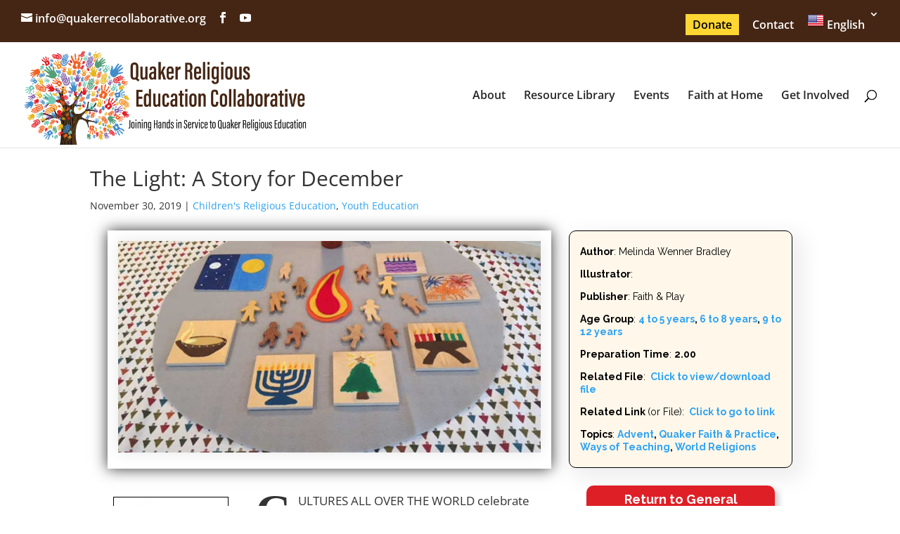

--- FILE ---
content_type: text/html; charset=UTF-8
request_url: https://quakerrecollaborative.org/resource/the-light-a-story-for-december
body_size: 26502
content:
<!DOCTYPE html>
<html lang="en-US">
<head>
	<meta charset="UTF-8" />
<meta http-equiv="X-UA-Compatible" content="IE=edge">
	<link rel="pingback" href="https://quakerrecollaborative.org/xmlrpc.php" />

	<script type="text/javascript">
		document.documentElement.className = 'js';
	</script>

	<title>The Light: A Story for December | Quaker Religious Education Collaborative</title>
<link rel="preconnect" href="https://fonts.gstatic.com" crossorigin /><style id="et-divi-open-sans-inline-css">/* Original: https://fonts.googleapis.com/css?family=Open+Sans:300italic,400italic,600italic,700italic,800italic,400,300,600,700,800&#038;subset=cyrillic,cyrillic-ext,greek,greek-ext,hebrew,latin,latin-ext,vietnamese&#038;display=swap *//* User Agent: Mozilla/5.0 (Unknown; Linux x86_64) AppleWebKit/538.1 (KHTML, like Gecko) Safari/538.1 Daum/4.1 */@font-face {font-family: 'Open Sans';font-style: italic;font-weight: 300;font-stretch: normal;font-display: swap;src: url(https://fonts.gstatic.com/s/opensans/v44/memQYaGs126MiZpBA-UFUIcVXSCEkx2cmqvXlWq8tWZ0Pw86hd0Rk5hkaVc.ttf) format('truetype');}@font-face {font-family: 'Open Sans';font-style: italic;font-weight: 400;font-stretch: normal;font-display: swap;src: url(https://fonts.gstatic.com/s/opensans/v44/memQYaGs126MiZpBA-UFUIcVXSCEkx2cmqvXlWq8tWZ0Pw86hd0Rk8ZkaVc.ttf) format('truetype');}@font-face {font-family: 'Open Sans';font-style: italic;font-weight: 600;font-stretch: normal;font-display: swap;src: url(https://fonts.gstatic.com/s/opensans/v44/memQYaGs126MiZpBA-UFUIcVXSCEkx2cmqvXlWq8tWZ0Pw86hd0RkxhjaVc.ttf) format('truetype');}@font-face {font-family: 'Open Sans';font-style: italic;font-weight: 700;font-stretch: normal;font-display: swap;src: url(https://fonts.gstatic.com/s/opensans/v44/memQYaGs126MiZpBA-UFUIcVXSCEkx2cmqvXlWq8tWZ0Pw86hd0RkyFjaVc.ttf) format('truetype');}@font-face {font-family: 'Open Sans';font-style: italic;font-weight: 800;font-stretch: normal;font-display: swap;src: url(https://fonts.gstatic.com/s/opensans/v44/memQYaGs126MiZpBA-UFUIcVXSCEkx2cmqvXlWq8tWZ0Pw86hd0Rk0ZjaVc.ttf) format('truetype');}@font-face {font-family: 'Open Sans';font-style: normal;font-weight: 300;font-stretch: normal;font-display: swap;src: url(https://fonts.gstatic.com/s/opensans/v44/memSYaGs126MiZpBA-UvWbX2vVnXBbObj2OVZyOOSr4dVJWUgsiH0C4n.ttf) format('truetype');}@font-face {font-family: 'Open Sans';font-style: normal;font-weight: 400;font-stretch: normal;font-display: swap;src: url(https://fonts.gstatic.com/s/opensans/v44/memSYaGs126MiZpBA-UvWbX2vVnXBbObj2OVZyOOSr4dVJWUgsjZ0C4n.ttf) format('truetype');}@font-face {font-family: 'Open Sans';font-style: normal;font-weight: 600;font-stretch: normal;font-display: swap;src: url(https://fonts.gstatic.com/s/opensans/v44/memSYaGs126MiZpBA-UvWbX2vVnXBbObj2OVZyOOSr4dVJWUgsgH1y4n.ttf) format('truetype');}@font-face {font-family: 'Open Sans';font-style: normal;font-weight: 700;font-stretch: normal;font-display: swap;src: url(https://fonts.gstatic.com/s/opensans/v44/memSYaGs126MiZpBA-UvWbX2vVnXBbObj2OVZyOOSr4dVJWUgsg-1y4n.ttf) format('truetype');}@font-face {font-family: 'Open Sans';font-style: normal;font-weight: 800;font-stretch: normal;font-display: swap;src: url(https://fonts.gstatic.com/s/opensans/v44/memSYaGs126MiZpBA-UvWbX2vVnXBbObj2OVZyOOSr4dVJWUgshZ1y4n.ttf) format('truetype');}/* User Agent: Mozilla/5.0 (Windows NT 6.1; WOW64; rv:27.0) Gecko/20100101 Firefox/27.0 */@font-face {font-family: 'Open Sans';font-style: italic;font-weight: 300;font-stretch: normal;font-display: swap;src: url(https://fonts.gstatic.com/l/font?kit=memQYaGs126MiZpBA-UFUIcVXSCEkx2cmqvXlWq8tWZ0Pw86hd0Rk5hkaVQ&skey=743457fe2cc29280&v=v44) format('woff');}@font-face {font-family: 'Open Sans';font-style: italic;font-weight: 400;font-stretch: normal;font-display: swap;src: url(https://fonts.gstatic.com/l/font?kit=memQYaGs126MiZpBA-UFUIcVXSCEkx2cmqvXlWq8tWZ0Pw86hd0Rk8ZkaVQ&skey=743457fe2cc29280&v=v44) format('woff');}@font-face {font-family: 'Open Sans';font-style: italic;font-weight: 600;font-stretch: normal;font-display: swap;src: url(https://fonts.gstatic.com/l/font?kit=memQYaGs126MiZpBA-UFUIcVXSCEkx2cmqvXlWq8tWZ0Pw86hd0RkxhjaVQ&skey=743457fe2cc29280&v=v44) format('woff');}@font-face {font-family: 'Open Sans';font-style: italic;font-weight: 700;font-stretch: normal;font-display: swap;src: url(https://fonts.gstatic.com/l/font?kit=memQYaGs126MiZpBA-UFUIcVXSCEkx2cmqvXlWq8tWZ0Pw86hd0RkyFjaVQ&skey=743457fe2cc29280&v=v44) format('woff');}@font-face {font-family: 'Open Sans';font-style: italic;font-weight: 800;font-stretch: normal;font-display: swap;src: url(https://fonts.gstatic.com/l/font?kit=memQYaGs126MiZpBA-UFUIcVXSCEkx2cmqvXlWq8tWZ0Pw86hd0Rk0ZjaVQ&skey=743457fe2cc29280&v=v44) format('woff');}@font-face {font-family: 'Open Sans';font-style: normal;font-weight: 300;font-stretch: normal;font-display: swap;src: url(https://fonts.gstatic.com/l/font?kit=memSYaGs126MiZpBA-UvWbX2vVnXBbObj2OVZyOOSr4dVJWUgsiH0C4k&skey=62c1cbfccc78b4b2&v=v44) format('woff');}@font-face {font-family: 'Open Sans';font-style: normal;font-weight: 400;font-stretch: normal;font-display: swap;src: url(https://fonts.gstatic.com/l/font?kit=memSYaGs126MiZpBA-UvWbX2vVnXBbObj2OVZyOOSr4dVJWUgsjZ0C4k&skey=62c1cbfccc78b4b2&v=v44) format('woff');}@font-face {font-family: 'Open Sans';font-style: normal;font-weight: 600;font-stretch: normal;font-display: swap;src: url(https://fonts.gstatic.com/l/font?kit=memSYaGs126MiZpBA-UvWbX2vVnXBbObj2OVZyOOSr4dVJWUgsgH1y4k&skey=62c1cbfccc78b4b2&v=v44) format('woff');}@font-face {font-family: 'Open Sans';font-style: normal;font-weight: 700;font-stretch: normal;font-display: swap;src: url(https://fonts.gstatic.com/l/font?kit=memSYaGs126MiZpBA-UvWbX2vVnXBbObj2OVZyOOSr4dVJWUgsg-1y4k&skey=62c1cbfccc78b4b2&v=v44) format('woff');}@font-face {font-family: 'Open Sans';font-style: normal;font-weight: 800;font-stretch: normal;font-display: swap;src: url(https://fonts.gstatic.com/l/font?kit=memSYaGs126MiZpBA-UvWbX2vVnXBbObj2OVZyOOSr4dVJWUgshZ1y4k&skey=62c1cbfccc78b4b2&v=v44) format('woff');}/* User Agent: Mozilla/5.0 (Windows NT 6.3; rv:39.0) Gecko/20100101 Firefox/39.0 */@font-face {font-family: 'Open Sans';font-style: italic;font-weight: 300;font-stretch: normal;font-display: swap;src: url(https://fonts.gstatic.com/s/opensans/v44/memQYaGs126MiZpBA-UFUIcVXSCEkx2cmqvXlWq8tWZ0Pw86hd0Rk5hkaVI.woff2) format('woff2');}@font-face {font-family: 'Open Sans';font-style: italic;font-weight: 400;font-stretch: normal;font-display: swap;src: url(https://fonts.gstatic.com/s/opensans/v44/memQYaGs126MiZpBA-UFUIcVXSCEkx2cmqvXlWq8tWZ0Pw86hd0Rk8ZkaVI.woff2) format('woff2');}@font-face {font-family: 'Open Sans';font-style: italic;font-weight: 600;font-stretch: normal;font-display: swap;src: url(https://fonts.gstatic.com/s/opensans/v44/memQYaGs126MiZpBA-UFUIcVXSCEkx2cmqvXlWq8tWZ0Pw86hd0RkxhjaVI.woff2) format('woff2');}@font-face {font-family: 'Open Sans';font-style: italic;font-weight: 700;font-stretch: normal;font-display: swap;src: url(https://fonts.gstatic.com/s/opensans/v44/memQYaGs126MiZpBA-UFUIcVXSCEkx2cmqvXlWq8tWZ0Pw86hd0RkyFjaVI.woff2) format('woff2');}@font-face {font-family: 'Open Sans';font-style: italic;font-weight: 800;font-stretch: normal;font-display: swap;src: url(https://fonts.gstatic.com/s/opensans/v44/memQYaGs126MiZpBA-UFUIcVXSCEkx2cmqvXlWq8tWZ0Pw86hd0Rk0ZjaVI.woff2) format('woff2');}@font-face {font-family: 'Open Sans';font-style: normal;font-weight: 300;font-stretch: normal;font-display: swap;src: url(https://fonts.gstatic.com/s/opensans/v44/memSYaGs126MiZpBA-UvWbX2vVnXBbObj2OVZyOOSr4dVJWUgsiH0C4i.woff2) format('woff2');}@font-face {font-family: 'Open Sans';font-style: normal;font-weight: 400;font-stretch: normal;font-display: swap;src: url(https://fonts.gstatic.com/s/opensans/v44/memSYaGs126MiZpBA-UvWbX2vVnXBbObj2OVZyOOSr4dVJWUgsjZ0C4i.woff2) format('woff2');}@font-face {font-family: 'Open Sans';font-style: normal;font-weight: 600;font-stretch: normal;font-display: swap;src: url(https://fonts.gstatic.com/s/opensans/v44/memSYaGs126MiZpBA-UvWbX2vVnXBbObj2OVZyOOSr4dVJWUgsgH1y4i.woff2) format('woff2');}@font-face {font-family: 'Open Sans';font-style: normal;font-weight: 700;font-stretch: normal;font-display: swap;src: url(https://fonts.gstatic.com/s/opensans/v44/memSYaGs126MiZpBA-UvWbX2vVnXBbObj2OVZyOOSr4dVJWUgsg-1y4i.woff2) format('woff2');}@font-face {font-family: 'Open Sans';font-style: normal;font-weight: 800;font-stretch: normal;font-display: swap;src: url(https://fonts.gstatic.com/s/opensans/v44/memSYaGs126MiZpBA-UvWbX2vVnXBbObj2OVZyOOSr4dVJWUgshZ1y4i.woff2) format('woff2');}</style><meta name='robots' content='max-image-preview:large' />
<script type="text/javascript">
			let jqueryParams=[],jQuery=function(r){return jqueryParams=[...jqueryParams,r],jQuery},$=function(r){return jqueryParams=[...jqueryParams,r],$};window.jQuery=jQuery,window.$=jQuery;let customHeadScripts=!1;jQuery.fn=jQuery.prototype={},$.fn=jQuery.prototype={},jQuery.noConflict=function(r){if(window.jQuery)return jQuery=window.jQuery,$=window.jQuery,customHeadScripts=!0,jQuery.noConflict},jQuery.ready=function(r){jqueryParams=[...jqueryParams,r]},$.ready=function(r){jqueryParams=[...jqueryParams,r]},jQuery.load=function(r){jqueryParams=[...jqueryParams,r]},$.load=function(r){jqueryParams=[...jqueryParams,r]},jQuery.fn.ready=function(r){jqueryParams=[...jqueryParams,r]},$.fn.ready=function(r){jqueryParams=[...jqueryParams,r]};</script><link rel="alternate" title="oEmbed (JSON)" type="application/json+oembed" href="https://quakerrecollaborative.org/wp-json/oembed/1.0/embed?url=https%3A%2F%2Fquakerrecollaborative.org%2Fresource%2Fthe-light-a-story-for-december" />
<link rel="alternate" title="oEmbed (XML)" type="text/xml+oembed" href="https://quakerrecollaborative.org/wp-json/oembed/1.0/embed?url=https%3A%2F%2Fquakerrecollaborative.org%2Fresource%2Fthe-light-a-story-for-december&#038;format=xml" />
<meta content="Divi Child v.4.6.5.1601401462" name="generator"/><link rel='stylesheet' id='wp-block-library-css' href='https://c0.wp.com/c/6.9/wp-includes/css/dist/block-library/style.min.css' type='text/css' media='all' />
<style id='wp-block-paragraph-inline-css' type='text/css'>
.is-small-text{font-size:.875em}.is-regular-text{font-size:1em}.is-large-text{font-size:2.25em}.is-larger-text{font-size:3em}.has-drop-cap:not(:focus):first-letter{float:left;font-size:8.4em;font-style:normal;font-weight:100;line-height:.68;margin:.05em .1em 0 0;text-transform:uppercase}body.rtl .has-drop-cap:not(:focus):first-letter{float:none;margin-left:.1em}p.has-drop-cap.has-background{overflow:hidden}:root :where(p.has-background){padding:1.25em 2.375em}:where(p.has-text-color:not(.has-link-color)) a{color:inherit}p.has-text-align-left[style*="writing-mode:vertical-lr"],p.has-text-align-right[style*="writing-mode:vertical-rl"]{rotate:180deg}
/*# sourceURL=https://c0.wp.com/c/6.9/wp-includes/blocks/paragraph/style.min.css */
</style>
<style id='global-styles-inline-css' type='text/css'>
:root{--wp--preset--aspect-ratio--square: 1;--wp--preset--aspect-ratio--4-3: 4/3;--wp--preset--aspect-ratio--3-4: 3/4;--wp--preset--aspect-ratio--3-2: 3/2;--wp--preset--aspect-ratio--2-3: 2/3;--wp--preset--aspect-ratio--16-9: 16/9;--wp--preset--aspect-ratio--9-16: 9/16;--wp--preset--color--black: #000000;--wp--preset--color--cyan-bluish-gray: #abb8c3;--wp--preset--color--white: #ffffff;--wp--preset--color--pale-pink: #f78da7;--wp--preset--color--vivid-red: #cf2e2e;--wp--preset--color--luminous-vivid-orange: #ff6900;--wp--preset--color--luminous-vivid-amber: #fcb900;--wp--preset--color--light-green-cyan: #7bdcb5;--wp--preset--color--vivid-green-cyan: #00d084;--wp--preset--color--pale-cyan-blue: #8ed1fc;--wp--preset--color--vivid-cyan-blue: #0693e3;--wp--preset--color--vivid-purple: #9b51e0;--wp--preset--gradient--vivid-cyan-blue-to-vivid-purple: linear-gradient(135deg,rgb(6,147,227) 0%,rgb(155,81,224) 100%);--wp--preset--gradient--light-green-cyan-to-vivid-green-cyan: linear-gradient(135deg,rgb(122,220,180) 0%,rgb(0,208,130) 100%);--wp--preset--gradient--luminous-vivid-amber-to-luminous-vivid-orange: linear-gradient(135deg,rgb(252,185,0) 0%,rgb(255,105,0) 100%);--wp--preset--gradient--luminous-vivid-orange-to-vivid-red: linear-gradient(135deg,rgb(255,105,0) 0%,rgb(207,46,46) 100%);--wp--preset--gradient--very-light-gray-to-cyan-bluish-gray: linear-gradient(135deg,rgb(238,238,238) 0%,rgb(169,184,195) 100%);--wp--preset--gradient--cool-to-warm-spectrum: linear-gradient(135deg,rgb(74,234,220) 0%,rgb(151,120,209) 20%,rgb(207,42,186) 40%,rgb(238,44,130) 60%,rgb(251,105,98) 80%,rgb(254,248,76) 100%);--wp--preset--gradient--blush-light-purple: linear-gradient(135deg,rgb(255,206,236) 0%,rgb(152,150,240) 100%);--wp--preset--gradient--blush-bordeaux: linear-gradient(135deg,rgb(254,205,165) 0%,rgb(254,45,45) 50%,rgb(107,0,62) 100%);--wp--preset--gradient--luminous-dusk: linear-gradient(135deg,rgb(255,203,112) 0%,rgb(199,81,192) 50%,rgb(65,88,208) 100%);--wp--preset--gradient--pale-ocean: linear-gradient(135deg,rgb(255,245,203) 0%,rgb(182,227,212) 50%,rgb(51,167,181) 100%);--wp--preset--gradient--electric-grass: linear-gradient(135deg,rgb(202,248,128) 0%,rgb(113,206,126) 100%);--wp--preset--gradient--midnight: linear-gradient(135deg,rgb(2,3,129) 0%,rgb(40,116,252) 100%);--wp--preset--font-size--small: 13px;--wp--preset--font-size--medium: 20px;--wp--preset--font-size--large: 36px;--wp--preset--font-size--x-large: 42px;--wp--preset--spacing--20: 0.44rem;--wp--preset--spacing--30: 0.67rem;--wp--preset--spacing--40: 1rem;--wp--preset--spacing--50: 1.5rem;--wp--preset--spacing--60: 2.25rem;--wp--preset--spacing--70: 3.38rem;--wp--preset--spacing--80: 5.06rem;--wp--preset--shadow--natural: 6px 6px 9px rgba(0, 0, 0, 0.2);--wp--preset--shadow--deep: 12px 12px 50px rgba(0, 0, 0, 0.4);--wp--preset--shadow--sharp: 6px 6px 0px rgba(0, 0, 0, 0.2);--wp--preset--shadow--outlined: 6px 6px 0px -3px rgb(255, 255, 255), 6px 6px rgb(0, 0, 0);--wp--preset--shadow--crisp: 6px 6px 0px rgb(0, 0, 0);}:root { --wp--style--global--content-size: 823px;--wp--style--global--wide-size: 1080px; }:where(body) { margin: 0; }.wp-site-blocks > .alignleft { float: left; margin-right: 2em; }.wp-site-blocks > .alignright { float: right; margin-left: 2em; }.wp-site-blocks > .aligncenter { justify-content: center; margin-left: auto; margin-right: auto; }:where(.is-layout-flex){gap: 0.5em;}:where(.is-layout-grid){gap: 0.5em;}.is-layout-flow > .alignleft{float: left;margin-inline-start: 0;margin-inline-end: 2em;}.is-layout-flow > .alignright{float: right;margin-inline-start: 2em;margin-inline-end: 0;}.is-layout-flow > .aligncenter{margin-left: auto !important;margin-right: auto !important;}.is-layout-constrained > .alignleft{float: left;margin-inline-start: 0;margin-inline-end: 2em;}.is-layout-constrained > .alignright{float: right;margin-inline-start: 2em;margin-inline-end: 0;}.is-layout-constrained > .aligncenter{margin-left: auto !important;margin-right: auto !important;}.is-layout-constrained > :where(:not(.alignleft):not(.alignright):not(.alignfull)){max-width: var(--wp--style--global--content-size);margin-left: auto !important;margin-right: auto !important;}.is-layout-constrained > .alignwide{max-width: var(--wp--style--global--wide-size);}body .is-layout-flex{display: flex;}.is-layout-flex{flex-wrap: wrap;align-items: center;}.is-layout-flex > :is(*, div){margin: 0;}body .is-layout-grid{display: grid;}.is-layout-grid > :is(*, div){margin: 0;}body{padding-top: 0px;padding-right: 0px;padding-bottom: 0px;padding-left: 0px;}:root :where(.wp-element-button, .wp-block-button__link){background-color: #32373c;border-width: 0;color: #fff;font-family: inherit;font-size: inherit;font-style: inherit;font-weight: inherit;letter-spacing: inherit;line-height: inherit;padding-top: calc(0.667em + 2px);padding-right: calc(1.333em + 2px);padding-bottom: calc(0.667em + 2px);padding-left: calc(1.333em + 2px);text-decoration: none;text-transform: inherit;}.has-black-color{color: var(--wp--preset--color--black) !important;}.has-cyan-bluish-gray-color{color: var(--wp--preset--color--cyan-bluish-gray) !important;}.has-white-color{color: var(--wp--preset--color--white) !important;}.has-pale-pink-color{color: var(--wp--preset--color--pale-pink) !important;}.has-vivid-red-color{color: var(--wp--preset--color--vivid-red) !important;}.has-luminous-vivid-orange-color{color: var(--wp--preset--color--luminous-vivid-orange) !important;}.has-luminous-vivid-amber-color{color: var(--wp--preset--color--luminous-vivid-amber) !important;}.has-light-green-cyan-color{color: var(--wp--preset--color--light-green-cyan) !important;}.has-vivid-green-cyan-color{color: var(--wp--preset--color--vivid-green-cyan) !important;}.has-pale-cyan-blue-color{color: var(--wp--preset--color--pale-cyan-blue) !important;}.has-vivid-cyan-blue-color{color: var(--wp--preset--color--vivid-cyan-blue) !important;}.has-vivid-purple-color{color: var(--wp--preset--color--vivid-purple) !important;}.has-black-background-color{background-color: var(--wp--preset--color--black) !important;}.has-cyan-bluish-gray-background-color{background-color: var(--wp--preset--color--cyan-bluish-gray) !important;}.has-white-background-color{background-color: var(--wp--preset--color--white) !important;}.has-pale-pink-background-color{background-color: var(--wp--preset--color--pale-pink) !important;}.has-vivid-red-background-color{background-color: var(--wp--preset--color--vivid-red) !important;}.has-luminous-vivid-orange-background-color{background-color: var(--wp--preset--color--luminous-vivid-orange) !important;}.has-luminous-vivid-amber-background-color{background-color: var(--wp--preset--color--luminous-vivid-amber) !important;}.has-light-green-cyan-background-color{background-color: var(--wp--preset--color--light-green-cyan) !important;}.has-vivid-green-cyan-background-color{background-color: var(--wp--preset--color--vivid-green-cyan) !important;}.has-pale-cyan-blue-background-color{background-color: var(--wp--preset--color--pale-cyan-blue) !important;}.has-vivid-cyan-blue-background-color{background-color: var(--wp--preset--color--vivid-cyan-blue) !important;}.has-vivid-purple-background-color{background-color: var(--wp--preset--color--vivid-purple) !important;}.has-black-border-color{border-color: var(--wp--preset--color--black) !important;}.has-cyan-bluish-gray-border-color{border-color: var(--wp--preset--color--cyan-bluish-gray) !important;}.has-white-border-color{border-color: var(--wp--preset--color--white) !important;}.has-pale-pink-border-color{border-color: var(--wp--preset--color--pale-pink) !important;}.has-vivid-red-border-color{border-color: var(--wp--preset--color--vivid-red) !important;}.has-luminous-vivid-orange-border-color{border-color: var(--wp--preset--color--luminous-vivid-orange) !important;}.has-luminous-vivid-amber-border-color{border-color: var(--wp--preset--color--luminous-vivid-amber) !important;}.has-light-green-cyan-border-color{border-color: var(--wp--preset--color--light-green-cyan) !important;}.has-vivid-green-cyan-border-color{border-color: var(--wp--preset--color--vivid-green-cyan) !important;}.has-pale-cyan-blue-border-color{border-color: var(--wp--preset--color--pale-cyan-blue) !important;}.has-vivid-cyan-blue-border-color{border-color: var(--wp--preset--color--vivid-cyan-blue) !important;}.has-vivid-purple-border-color{border-color: var(--wp--preset--color--vivid-purple) !important;}.has-vivid-cyan-blue-to-vivid-purple-gradient-background{background: var(--wp--preset--gradient--vivid-cyan-blue-to-vivid-purple) !important;}.has-light-green-cyan-to-vivid-green-cyan-gradient-background{background: var(--wp--preset--gradient--light-green-cyan-to-vivid-green-cyan) !important;}.has-luminous-vivid-amber-to-luminous-vivid-orange-gradient-background{background: var(--wp--preset--gradient--luminous-vivid-amber-to-luminous-vivid-orange) !important;}.has-luminous-vivid-orange-to-vivid-red-gradient-background{background: var(--wp--preset--gradient--luminous-vivid-orange-to-vivid-red) !important;}.has-very-light-gray-to-cyan-bluish-gray-gradient-background{background: var(--wp--preset--gradient--very-light-gray-to-cyan-bluish-gray) !important;}.has-cool-to-warm-spectrum-gradient-background{background: var(--wp--preset--gradient--cool-to-warm-spectrum) !important;}.has-blush-light-purple-gradient-background{background: var(--wp--preset--gradient--blush-light-purple) !important;}.has-blush-bordeaux-gradient-background{background: var(--wp--preset--gradient--blush-bordeaux) !important;}.has-luminous-dusk-gradient-background{background: var(--wp--preset--gradient--luminous-dusk) !important;}.has-pale-ocean-gradient-background{background: var(--wp--preset--gradient--pale-ocean) !important;}.has-electric-grass-gradient-background{background: var(--wp--preset--gradient--electric-grass) !important;}.has-midnight-gradient-background{background: var(--wp--preset--gradient--midnight) !important;}.has-small-font-size{font-size: var(--wp--preset--font-size--small) !important;}.has-medium-font-size{font-size: var(--wp--preset--font-size--medium) !important;}.has-large-font-size{font-size: var(--wp--preset--font-size--large) !important;}.has-x-large-font-size{font-size: var(--wp--preset--font-size--x-large) !important;}
/*# sourceURL=global-styles-inline-css */
</style>

<link rel='stylesheet' id='wp-components-css' href='https://c0.wp.com/c/6.9/wp-includes/css/dist/components/style.min.css' type='text/css' media='all' />
<link rel='stylesheet' id='wp-preferences-css' href='https://c0.wp.com/c/6.9/wp-includes/css/dist/preferences/style.min.css' type='text/css' media='all' />
<link rel='stylesheet' id='wp-block-editor-css' href='https://c0.wp.com/c/6.9/wp-includes/css/dist/block-editor/style.min.css' type='text/css' media='all' />
<link rel='stylesheet' id='popup-maker-block-library-style-css' href='https://quakerrecollaborative.org/wp-content/plugins/popup-maker/dist/packages/block-library-style.css' type='text/css' media='all' />
<link rel='stylesheet' id='mediaelement-css' href='https://c0.wp.com/c/6.9/wp-includes/js/mediaelement/mediaelementplayer-legacy.min.css' type='text/css' media='all' />
<link rel='stylesheet' id='wp-mediaelement-css' href='https://c0.wp.com/c/6.9/wp-includes/js/mediaelement/wp-mediaelement.min.css' type='text/css' media='all' />
<link rel='stylesheet' id='view_editor_gutenberg_frontend_assets-css' href='https://quakerrecollaborative.org/wp-content/plugins/toolset-blocks/public/css/views-frontend.css' type='text/css' media='all' />
<style id='view_editor_gutenberg_frontend_assets-inline-css' type='text/css'>
.wpv-sort-list-dropdown.wpv-sort-list-dropdown-style-default > span.wpv-sort-list,.wpv-sort-list-dropdown.wpv-sort-list-dropdown-style-default .wpv-sort-list-item {border-color: #cdcdcd;}.wpv-sort-list-dropdown.wpv-sort-list-dropdown-style-default .wpv-sort-list-item a {color: #444;background-color: #fff;}.wpv-sort-list-dropdown.wpv-sort-list-dropdown-style-default a:hover,.wpv-sort-list-dropdown.wpv-sort-list-dropdown-style-default a:focus {color: #000;background-color: #eee;}.wpv-sort-list-dropdown.wpv-sort-list-dropdown-style-default .wpv-sort-list-item.wpv-sort-list-current a {color: #000;background-color: #eee;}
.wpv-sort-list-dropdown.wpv-sort-list-dropdown-style-default > span.wpv-sort-list,.wpv-sort-list-dropdown.wpv-sort-list-dropdown-style-default .wpv-sort-list-item {border-color: #cdcdcd;}.wpv-sort-list-dropdown.wpv-sort-list-dropdown-style-default .wpv-sort-list-item a {color: #444;background-color: #fff;}.wpv-sort-list-dropdown.wpv-sort-list-dropdown-style-default a:hover,.wpv-sort-list-dropdown.wpv-sort-list-dropdown-style-default a:focus {color: #000;background-color: #eee;}.wpv-sort-list-dropdown.wpv-sort-list-dropdown-style-default .wpv-sort-list-item.wpv-sort-list-current a {color: #000;background-color: #eee;}.wpv-sort-list-dropdown.wpv-sort-list-dropdown-style-grey > span.wpv-sort-list,.wpv-sort-list-dropdown.wpv-sort-list-dropdown-style-grey .wpv-sort-list-item {border-color: #cdcdcd;}.wpv-sort-list-dropdown.wpv-sort-list-dropdown-style-grey .wpv-sort-list-item a {color: #444;background-color: #eeeeee;}.wpv-sort-list-dropdown.wpv-sort-list-dropdown-style-grey a:hover,.wpv-sort-list-dropdown.wpv-sort-list-dropdown-style-grey a:focus {color: #000;background-color: #e5e5e5;}.wpv-sort-list-dropdown.wpv-sort-list-dropdown-style-grey .wpv-sort-list-item.wpv-sort-list-current a {color: #000;background-color: #e5e5e5;}
.wpv-sort-list-dropdown.wpv-sort-list-dropdown-style-default > span.wpv-sort-list,.wpv-sort-list-dropdown.wpv-sort-list-dropdown-style-default .wpv-sort-list-item {border-color: #cdcdcd;}.wpv-sort-list-dropdown.wpv-sort-list-dropdown-style-default .wpv-sort-list-item a {color: #444;background-color: #fff;}.wpv-sort-list-dropdown.wpv-sort-list-dropdown-style-default a:hover,.wpv-sort-list-dropdown.wpv-sort-list-dropdown-style-default a:focus {color: #000;background-color: #eee;}.wpv-sort-list-dropdown.wpv-sort-list-dropdown-style-default .wpv-sort-list-item.wpv-sort-list-current a {color: #000;background-color: #eee;}.wpv-sort-list-dropdown.wpv-sort-list-dropdown-style-grey > span.wpv-sort-list,.wpv-sort-list-dropdown.wpv-sort-list-dropdown-style-grey .wpv-sort-list-item {border-color: #cdcdcd;}.wpv-sort-list-dropdown.wpv-sort-list-dropdown-style-grey .wpv-sort-list-item a {color: #444;background-color: #eeeeee;}.wpv-sort-list-dropdown.wpv-sort-list-dropdown-style-grey a:hover,.wpv-sort-list-dropdown.wpv-sort-list-dropdown-style-grey a:focus {color: #000;background-color: #e5e5e5;}.wpv-sort-list-dropdown.wpv-sort-list-dropdown-style-grey .wpv-sort-list-item.wpv-sort-list-current a {color: #000;background-color: #e5e5e5;}.wpv-sort-list-dropdown.wpv-sort-list-dropdown-style-blue > span.wpv-sort-list,.wpv-sort-list-dropdown.wpv-sort-list-dropdown-style-blue .wpv-sort-list-item {border-color: #0099cc;}.wpv-sort-list-dropdown.wpv-sort-list-dropdown-style-blue .wpv-sort-list-item a {color: #444;background-color: #cbddeb;}.wpv-sort-list-dropdown.wpv-sort-list-dropdown-style-blue a:hover,.wpv-sort-list-dropdown.wpv-sort-list-dropdown-style-blue a:focus {color: #000;background-color: #95bedd;}.wpv-sort-list-dropdown.wpv-sort-list-dropdown-style-blue .wpv-sort-list-item.wpv-sort-list-current a {color: #000;background-color: #95bedd;}
/*# sourceURL=view_editor_gutenberg_frontend_assets-inline-css */
</style>
<link rel='stylesheet' id='toolset-divi-styles-css' href='https://quakerrecollaborative.org/wp-content/plugins/toolset-blocks/vendor/toolset/divi/styles/style.min.css' type='text/css' media='all' />
<link rel='stylesheet' id='dashicons-css' href='https://c0.wp.com/c/6.9/wp-includes/css/dashicons.min.css' type='text/css' media='all' />
<link rel='stylesheet' id='toolset-select2-css-css' href='https://quakerrecollaborative.org/wp-content/plugins/toolset-blocks/vendor/toolset/toolset-common/res/lib/select2/select2.css' type='text/css' media='screen' />
<link rel='stylesheet' id='divi-style-parent-css' href='https://quakerrecollaborative.org/wp-content/themes/Divi/style-static.min.css' type='text/css' media='all' />
<link rel='stylesheet' id='divi-style-pum-css' href='https://quakerrecollaborative.org/wp-content/themes/Divi-child/style.css' type='text/css' media='all' />
<link rel='stylesheet' id='DiviMegaPro-main-css' href='https://quakerrecollaborative.org/wp-content/plugins/divi-mega-pro/assets/css/main.css' type='text/css' media='all' />
<link rel='stylesheet' id='DiviMegaPro-main-media-query-css' href='https://quakerrecollaborative.org/wp-content/plugins/divi-mega-pro/assets/css/main-media-query.css' type='text/css' media='all' />
<link rel='stylesheet' id='DiviMegaPro-tippy-animations-css' href='https://quakerrecollaborative.org/wp-content/plugins/divi-mega-pro/assets/libraries/tippy/css/animations.css' type='text/css' media='all' />
				<script>
				var divimegapro_singleton = [];
				divimegapro_singleton['header'] = false;
				divimegapro_singleton['content'] = false;
				divimegapro_singleton['footer'] = false;
				var divimegapro_singleton_enabled = ( divimegapro_singleton['header'] || divimegapro_singleton['content'] || divimegapro_singleton['footer'] ) ? true : false;
				</script>
				
				<script type="text/javascript" src="https://quakerrecollaborative.org/wp-content/cache/wpo-minify/1768425794/assets/wpo-minify-header-feb80c5a.min.js" id="wpo_min-header-0-js"></script>
<script type="text/javascript" src="//cdnjs.cloudflare.com/ajax/libs/jquery-easing/1.4.1/jquery.easing.min.js" id="jquery-easing-js"></script>
<link rel="https://api.w.org/" href="https://quakerrecollaborative.org/wp-json/" /><link rel="canonical" href="https://quakerrecollaborative.org/resource/the-light-a-story-for-december" />
<style>
		@font-face {
font-family: 'cat_post';
src: url('https://quakerrecollaborative.org/wp-content/plugins/category-posts/icons/font/cat_post.eot?58348147');
src: url('https://quakerrecollaborative.org/wp-content/plugins/category-posts/icons/font/cat_post.eot?58348147#iefix') format('embedded-opentype'),
	   url('https://quakerrecollaborative.org/wp-content/plugins/category-posts/icons/font/cat_post.woff2?58348147') format('woff2'),
	   url('https://quakerrecollaborative.org/wp-content/plugins/category-posts/icons/font/cat_post.woff?58348147') format('woff'),
	   url('https://quakerrecollaborative.org/wp-content/plugins/category-posts/icons/font/cat_post.ttf?58348147') format('truetype');
 font-weight: normal;
 font-style: normal;
}

#category-posts-2-internal ul {padding: 0;}
#category-posts-2-internal .cat-post-item img {max-width: initial; max-height: initial; margin: initial;}
#category-posts-2-internal .cat-post-author {margin-bottom: 0;}
#category-posts-2-internal .cat-post-thumbnail {margin: 5px 10px 5px 0;}
#category-posts-2-internal .cat-post-item:before {content: ""; clear: both;}
#category-posts-2-internal .cat-post-excerpt-more {display: inline-block;}
#category-posts-2-internal .cat-post-item {list-style: none; margin: 3px 0 10px; padding: 3px 0;}
#category-posts-2-internal .cat-post-item a:after {content: ""; display: table;	clear: both;}
#category-posts-2-internal .cat-post-item .cat-post-title {overflow: hidden;text-overflow: ellipsis;white-space: initial;display: -webkit-box;-webkit-line-clamp: 2;-webkit-box-orient: vertical;padding-bottom: 0 !important;}
#category-posts-2-internal .cat-post-thumbnail span {position:relative; display:inline-block;}
#category-posts-2-internal .cat-post-format:after {font-family: "cat_post"; position:absolute; color:#FFFFFF; font-size:64px; line-height: 1; top:calc(50% - 34px); left:calc(50% - 34px);}
#category-posts-2-internal .cat-post-format-aside:after { content: '\f0f6'; }
#category-posts-2-internal .cat-post-format-chat:after { content: '\e802'; }
#category-posts-2-internal .cat-post-format-gallery:after { content: '\e805'; }
#category-posts-2-internal .cat-post-format-link:after { content: '\e809'; }
#category-posts-2-internal .cat-post-format-image:after { content: '\e800'; }
#category-posts-2-internal .cat-post-format-quote:after { content: '\f10d'; }
#category-posts-2-internal .cat-post-format-status:after { content: '\e80a'; }
#category-posts-2-internal .cat-post-format-video:after { content: '\e801'; }
#category-posts-2-internal .cat-post-format-audio:after { content: '\e803'; }
#category-posts-2-internal .cat-post-item a:after {content: ""; clear: both;}
#category-posts-2-internal .cat-post-thumbnail {display:block; float:left; margin:5px 10px 5px 0;}
#category-posts-2-internal .cat-post-crop {overflow:hidden;display:block;}
#category-posts-2-internal p {margin:5px 0 0 0}
#category-posts-2-internal li > div {margin:5px 0 0 0; clear:both;}
#category-posts-2-internal .dashicons {vertical-align:middle;}
#category-posts-2-internal .cat-post-thumbnail .cat-post-crop img {height: 100px;}
#category-posts-2-internal .cat-post-thumbnail .cat-post-crop img {width: 200px;}
#category-posts-2-internal .cat-post-thumbnail .cat-post-crop img {object-fit: cover; max-width: 100%; display: block;}
#category-posts-2-internal .cat-post-thumbnail .cat-post-crop-not-supported img {width: 100%;}
#category-posts-2-internal .cat-post-thumbnail {max-width:100%;}
#category-posts-2-internal .cat-post-item img {margin: initial;}
#category-posts-2-internal .cat-post-scale img {margin: initial; padding-bottom: 0 !important; -webkit-transition: all 0.3s ease; -moz-transition: all 0.3s ease; -ms-transition: all 0.3s ease; -o-transition: all 0.3s ease; transition: all 0.3s ease;}
#category-posts-2-internal .cat-post-scale:hover img {-webkit-transform: scale(1.1, 1.1); -ms-transform: scale(1.1, 1.1); transform: scale(1.1, 1.1);}
</style>
			<style>img#wpstats{display:none}</style>
		<meta name="viewport" content="width=device-width, initial-scale=1.0, maximum-scale=1.0, user-scalable=0" /> <script> window.addEventListener("load",function(){ var c={script:false,link:false}; function ls(s) { if(!['script','link'].includes(s)||c[s]){return;}c[s]=true; var d=document,f=d.getElementsByTagName(s)[0],j=d.createElement(s); if(s==='script'){j.async=true;j.src='https://quakerrecollaborative.org/wp-content/plugins/toolset-blocks/vendor/toolset/blocks/public/js/frontend.js?v=1.6.17';}else{ j.rel='stylesheet';j.href='https://quakerrecollaborative.org/wp-content/plugins/toolset-blocks/vendor/toolset/blocks/public/css/style.css?v=1.6.17';} f.parentNode.insertBefore(j, f); }; function ex(){ls('script');ls('link')} window.addEventListener("scroll", ex, {once: true}); if (('IntersectionObserver' in window) && ('IntersectionObserverEntry' in window) && ('intersectionRatio' in window.IntersectionObserverEntry.prototype)) { var i = 0, fb = document.querySelectorAll("[class^='tb-']"), o = new IntersectionObserver(es => { es.forEach(e => { o.unobserve(e.target); if (e.intersectionRatio > 0) { ex();o.disconnect();}else{ i++;if(fb.length>i){o.observe(fb[i])}} }) }); if (fb.length) { o.observe(fb[i]) } } }) </script>
	<noscript>
		<link rel="stylesheet" href="https://quakerrecollaborative.org/wp-content/plugins/toolset-blocks/vendor/toolset/blocks/public/css/style.css">
	</noscript>		<script type="text/javascript">
		var ajax_url = 'https://quakerrecollaborative.org/wp-admin/admin-ajax.php';
		</script>
		<script>
document.addEventListener('DOMContentLoaded', function(event){ 
    if (window.location.hash) {
        // Start at top of page
        window.scrollTo(0, 0);
		
        // Prevent default scroll to anchor by hiding the target element
        var db_hash_elem = document.getElementById(window.location.hash.substring(1));
        window.db_location_hash_style = db_hash_elem.style.display;
        db_hash_elem.style.display = 'none';
		
        // After a short delay, display the element and scroll to it
        jQuery(function($){
            setTimeout(function(){
                $(window.location.hash).css('display', window.db_location_hash_style);
                et_pb_smooth_scroll($(window.location.hash), false, 800);
            }, 700);
        });		
    }
});
</script>

<script type="text/javascript">
    jQuery(document).ready(function($) {
        $(".et-social-icon a").attr('target', '_blank');
    });
</script><link rel="icon" href="https://i0.wp.com/quakerrecollaborative.org/wp-content/uploads/2020/10/cropped-QREC-Tree-Favicon.png?fit=32%2C32&#038;ssl=1" sizes="32x32" />
<link rel="icon" href="https://i0.wp.com/quakerrecollaborative.org/wp-content/uploads/2020/10/cropped-QREC-Tree-Favicon.png?fit=192%2C192&#038;ssl=1" sizes="192x192" />
<link rel="apple-touch-icon" href="https://i0.wp.com/quakerrecollaborative.org/wp-content/uploads/2020/10/cropped-QREC-Tree-Favicon.png?fit=180%2C180&#038;ssl=1" />
<meta name="msapplication-TileImage" content="https://i0.wp.com/quakerrecollaborative.org/wp-content/uploads/2020/10/cropped-QREC-Tree-Favicon.png?fit=270%2C270&#038;ssl=1" />
<style id="et-divi-customizer-global-cached-inline-styles">body,.et_pb_column_1_2 .et_quote_content blockquote cite,.et_pb_column_1_2 .et_link_content a.et_link_main_url,.et_pb_column_1_3 .et_quote_content blockquote cite,.et_pb_column_3_8 .et_quote_content blockquote cite,.et_pb_column_1_4 .et_quote_content blockquote cite,.et_pb_blog_grid .et_quote_content blockquote cite,.et_pb_column_1_3 .et_link_content a.et_link_main_url,.et_pb_column_3_8 .et_link_content a.et_link_main_url,.et_pb_column_1_4 .et_link_content a.et_link_main_url,.et_pb_blog_grid .et_link_content a.et_link_main_url,body .et_pb_bg_layout_light .et_pb_post p,body .et_pb_bg_layout_dark .et_pb_post p{font-size:17px}.et_pb_slide_content,.et_pb_best_value{font-size:19px}body{color:#333333}.et_secondary_nav_enabled #page-container #top-header{background-color:#452615!important}#et-secondary-nav li ul{background-color:#452615}.et_header_style_centered .mobile_nav .select_page,.et_header_style_split .mobile_nav .select_page,.et_nav_text_color_light #top-menu>li>a,.et_nav_text_color_dark #top-menu>li>a,#top-menu a,.et_mobile_menu li a,.et_nav_text_color_light .et_mobile_menu li a,.et_nav_text_color_dark .et_mobile_menu li a,#et_search_icon:before,.et_search_form_container input,span.et_close_search_field:after,#et-top-navigation .et-cart-info{color:rgba(0,0,0,0.85)}.et_search_form_container input::-moz-placeholder{color:rgba(0,0,0,0.85)}.et_search_form_container input::-webkit-input-placeholder{color:rgba(0,0,0,0.85)}.et_search_form_container input:-ms-input-placeholder{color:rgba(0,0,0,0.85)}#top-header,#top-header a,#et-secondary-nav li li a,#top-header .et-social-icon a:before{font-size:16px}#top-menu li a{font-size:16px}body.et_vertical_nav .container.et_search_form_container .et-search-form input{font-size:16px!important}#footer-widgets .footer-widget li:before{top:11.45px}#footer-bottom{background-color:#452615}#footer-info,#footer-info a{color:#ffffff}#footer-info{font-size:16px}#footer-bottom .et-social-icon a{color:#e2e2e2}@media only screen and (min-width:981px){.et_header_style_left #et-top-navigation,.et_header_style_split #et-top-navigation{padding:68px 0 0 0}.et_header_style_left #et-top-navigation nav>ul>li>a,.et_header_style_split #et-top-navigation nav>ul>li>a{padding-bottom:68px}.et_header_style_split .centered-inline-logo-wrap{width:135px;margin:-135px 0}.et_header_style_split .centered-inline-logo-wrap #logo{max-height:135px}.et_pb_svg_logo.et_header_style_split .centered-inline-logo-wrap #logo{height:135px}.et_header_style_centered #top-menu>li>a{padding-bottom:24px}.et_header_style_slide #et-top-navigation,.et_header_style_fullscreen #et-top-navigation{padding:59px 0 59px 0!important}.et_header_style_centered #main-header .logo_container{height:135px}#logo{max-height:95%}.et_pb_svg_logo #logo{height:95%}.et_fixed_nav #page-container .et-fixed-header#top-header{background-color:#452615!important}.et_fixed_nav #page-container .et-fixed-header#top-header #et-secondary-nav li ul{background-color:#452615}.et-fixed-header #top-menu a,.et-fixed-header #et_search_icon:before,.et-fixed-header #et_top_search .et-search-form input,.et-fixed-header .et_search_form_container input,.et-fixed-header .et_close_search_field:after,.et-fixed-header #et-top-navigation .et-cart-info{color:rgba(0,0,0,0.85)!important}.et-fixed-header .et_search_form_container input::-moz-placeholder{color:rgba(0,0,0,0.85)!important}.et-fixed-header .et_search_form_container input::-webkit-input-placeholder{color:rgba(0,0,0,0.85)!important}.et-fixed-header .et_search_form_container input:-ms-input-placeholder{color:rgba(0,0,0,0.85)!important}}@media only screen and (min-width:1350px){.et_pb_row{padding:27px 0}.et_pb_section{padding:54px 0}.single.et_pb_pagebuilder_layout.et_full_width_page .et_post_meta_wrapper{padding-top:81px}.et_pb_fullwidth_section{padding:0}}.et-social-youtube a.icon:before{content:"\E0A3"}.et_pb_post .entry-content{padding-top:10px}.myButton{box-shadow:inset 0px 1px 0px 0px #54a3f7;background:linear-gradient(to bottom,#007dc1 5%,#0061a7 100%);background-color:#007dc1;border-radius:3px;border:1px solid #124d77;display:inline-block;cursor:pointer;color:#ffffff;font-family:Arial;font-size:17px;padding:6px 24px;text-decoration:none}.myButton:hover{background:linear-gradient(to bottom,#0061a7 5%,#007dc1 100%);background-color:#0061a7;color:#ffffff}.myButton:active{position:relative;top:1px}.et_pb_post .entry-featured-image-url{margin-bottom:15px}img.border-image{border:1px solid #000000}.responsive-google-slides{position:relative;padding-bottom:56.25%;height:0;overflow:hidden}.responsive-google-slides iframe{border:0;position:absolute;top:0;left:0;width:100%!important;height:100%!important}.et-pb-contact-message{color:#9f1d20;margin-bottom:7px}#et-info,#et-secondary-menu>ul>li a{padding-bottom:.75em;display:block;padding-top:.3em}.menu_cta{background-color:#ffd632;color:#000000;padding:0!important;margin-bottom:10px}.menu_cta a{color:#000000!important;padding:7px 10px 7px 10px!important}#left-area .post-meta a{text-decoration:none;color:#2ea3f2}#left-area .post-meta a:hover{text-decoration:underline}.post-meta a:hover{text-decoration:underline}#comment-wrap{padding-top:15px}.et_pb_title_featured_container{margin-bottom:15px}.cat-post-title{font-size:.9em;line-height:1.2em;color:#000000;margin-bottom:4px}.widgettitle{font-weight:700;font-size:1.7em!important}h2.entry-title:hover{text-decoration:underline}.wp-caption.alignleft{margin:0 30px 0px 0}.wp-caption{border:none;text-align:center;background-color:#ffffff;margin-bottom:10px;max-width:96%;padding:8px}.wp-caption p.wp-caption-text{font-size:12px;font-style:italic;padding:0 4px 5px;margin:3px 0 0 0;line-height:1.2em}.resourceTitle{line-height:1.2em}.facetwp-facet input.facetwp-search,.facetwp-facet input.facetwp-location{padding:10px 30px 10px 10px}.facetwp-facet{margin:0px 0px 10px 0px!important}a:hover{text-decoration:underline;color:#825fa8}.et_pb_slide_title a:hover{text-decoration:underline;color:#cccccc}.facetwp-facet.facetwp-facet-search.facetwp-type-autocomplete{margin-bottom:0px}#et-info-phone:before{display:none}@media (max-width:1024px){#et_mobile_nav_menu{display:block}#top-menu{display:none}}.dropcap{display:block;float:left;font-family:"Times New Roman",Times,serif;font-size:70px;line-height:.6em;font-weight:600;margin:10px 10px 0 0}.allCaps{text-transform:uppercase}</style></head>
<body class="wp-singular resource-template-default single single-resource postid-844 wp-theme-Divi wp-child-theme-Divi-child et_pb_button_helper_class et_fullwidth_nav et_fullwidth_secondary_nav et_fixed_nav et_show_nav et_secondary_nav_enabled et_secondary_nav_two_panels et_primary_nav_dropdown_animation_fade et_secondary_nav_dropdown_animation_fade et_header_style_left et_pb_footer_columns4 et_cover_background et_pb_gutter et_pb_gutters3 et_smooth_scroll et_no_sidebar et_divi_theme et-db views-template-template-for-resources et_pb_pagebuilder_layout divimegapro-active">
				<script>
				var divimegapro_singleton = [];
				divimegapro_singleton['header'] = false;
				divimegapro_singleton['content'] = false;
				divimegapro_singleton['footer'] = false;
				var divimegapro_singleton_enabled = ( divimegapro_singleton['header'] || divimegapro_singleton['content'] || divimegapro_singleton['footer'] ) ? true : false;
				</script>
				
				<style id="et_divimegapro_customizeclosebtn_styles" type="text/css">
								.divimegapro-customclose-btn-1304 {
									top:5px !important;
									color:#ffffff !important;
									background-color:#1e73be !important;
									font-size:40px !important;
									padding:5px !important;
									-moz-border-radius:10% !important;
									-webkit-border-radius:10% !important;
									-khtml-border-radius:10% !important;
									border-radius:10% !important;
								}
								
								.divimegapro-customclose-btn-2256 {
									top:5px !important;
									color:#ffffff !important;
									background-color:#1e73be !important;
									font-size:40px !important;
									padding:5px !important;
									-moz-border-radius:10% !important;
									-webkit-border-radius:10% !important;
									-khtml-border-radius:10% !important;
									border-radius:10% !important;
								}
								
								.divimegapro-customclose-btn-2275 {
									top:5px !important;
									color:#ffffff !important;
									background-color:#1e73be !important;
									font-size:39px !important;
									padding:5px !important;
									-moz-border-radius:9% !important;
									-webkit-border-radius:9% !important;
									-khtml-border-radius:9% !important;
									border-radius:9% !important;
								}
								
								.divimegapro-customclose-btn-1040 {
									top:5px !important;
									color:#ffffff !important;
									background-color:#1e73be !important;
									font-size:40px !important;
									padding:5px !important;
									-moz-border-radius:10% !important;
									-webkit-border-radius:10% !important;
									-khtml-border-radius:10% !important;
									border-radius:10% !important;
								}
								
								.divimegapro-customclose-btn-1713 {
									top:5px !important;
									color:#ffffff !important;
									background-color:#1e73be !important;
									font-size:40px !important;
									padding:5px !important;
									-moz-border-radius:10% !important;
									-webkit-border-radius:10% !important;
									-khtml-border-radius:10% !important;
									border-radius:10% !important;
								}
								</style><style id="et_divimegapro_enable_arrow_styles" type="text/css">
								.dmp-1304 > .tippy-tooltip > .tippy-svg-arrow {
									fill:#333 !important;
								}
								.dmp-1304 .tippy-arrow:before,
								.dmp-1304 .tippy-svg-arrow {
									-webkit-transform: scale( 1, 1);  /* Saf3.1+, Chrome */
									 -moz-transform: scale( 1, 1);  /* FF3.5+ */
									  -ms-transform: scale( 1, 1);  /* IE9 */
									   -o-transform: scale( 1, 1);  /* Opera 10.5+ */
										  transform: scale( 1, 1);
								}
								.tippy-popper.dmp-1304[x-placement^=top] > .tippy-tooltip > .tippy-arrow:before {
									border-top-color:#333 !important;
								}
								.tippy-popper.dmp-1304[x-placement^=bottom] > .tippy-tooltip > .tippy-arrow:before {
									border-bottom-color:#333 !important;
								}
								.tippy-popper.dmp-1304[x-placement^=left] > .tippy-tooltip > .tippy-arrow:before {
									border-left-color:#333 !important;
								}
								.tippy-popper.dmp-1304[x-placement^=right] > .tippy-tooltip > .tippy-arrow:before {
									border-right-color:#333 !important;
								}
								
								.dmp-2256 > .tippy-tooltip > .tippy-svg-arrow {
									fill:#333 !important;
								}
								.dmp-2256 .tippy-arrow:before,
								.dmp-2256 .tippy-svg-arrow {
									-webkit-transform: scale( 1, 1);  /* Saf3.1+, Chrome */
									 -moz-transform: scale( 1, 1);  /* FF3.5+ */
									  -ms-transform: scale( 1, 1);  /* IE9 */
									   -o-transform: scale( 1, 1);  /* Opera 10.5+ */
										  transform: scale( 1, 1);
								}
								.tippy-popper.dmp-2256[x-placement^=top] > .tippy-tooltip > .tippy-arrow:before {
									border-top-color:#333 !important;
								}
								.tippy-popper.dmp-2256[x-placement^=bottom] > .tippy-tooltip > .tippy-arrow:before {
									border-bottom-color:#333 !important;
								}
								.tippy-popper.dmp-2256[x-placement^=left] > .tippy-tooltip > .tippy-arrow:before {
									border-left-color:#333 !important;
								}
								.tippy-popper.dmp-2256[x-placement^=right] > .tippy-tooltip > .tippy-arrow:before {
									border-right-color:#333 !important;
								}
								
								.dmp-2275 > .tippy-tooltip > .tippy-svg-arrow {
									fill:#333 !important;
								}
								.dmp-2275 .tippy-arrow:before,
								.dmp-2275 .tippy-svg-arrow {
									-webkit-transform: scale( 1, 1);  /* Saf3.1+, Chrome */
									 -moz-transform: scale( 1, 1);  /* FF3.5+ */
									  -ms-transform: scale( 1, 1);  /* IE9 */
									   -o-transform: scale( 1, 1);  /* Opera 10.5+ */
										  transform: scale( 1, 1);
								}
								.tippy-popper.dmp-2275[x-placement^=top] > .tippy-tooltip > .tippy-arrow:before {
									border-top-color:#333 !important;
								}
								.tippy-popper.dmp-2275[x-placement^=bottom] > .tippy-tooltip > .tippy-arrow:before {
									border-bottom-color:#333 !important;
								}
								.tippy-popper.dmp-2275[x-placement^=left] > .tippy-tooltip > .tippy-arrow:before {
									border-left-color:#333 !important;
								}
								.tippy-popper.dmp-2275[x-placement^=right] > .tippy-tooltip > .tippy-arrow:before {
									border-right-color:#333 !important;
								}
								
								.dmp-1040 > .tippy-tooltip > .tippy-svg-arrow {
									fill:#705621 !important;
								}
								.dmp-1040 .tippy-arrow:before,
								.dmp-1040 .tippy-svg-arrow {
									-webkit-transform: scale( 1, 1);  /* Saf3.1+, Chrome */
									 -moz-transform: scale( 1, 1);  /* FF3.5+ */
									  -ms-transform: scale( 1, 1);  /* IE9 */
									   -o-transform: scale( 1, 1);  /* Opera 10.5+ */
										  transform: scale( 1, 1);
								}
								.tippy-popper.dmp-1040[x-placement^=top] > .tippy-tooltip > .tippy-arrow:before {
									border-top-color:#705621 !important;
								}
								.tippy-popper.dmp-1040[x-placement^=bottom] > .tippy-tooltip > .tippy-arrow:before {
									border-bottom-color:#705621 !important;
								}
								.tippy-popper.dmp-1040[x-placement^=left] > .tippy-tooltip > .tippy-arrow:before {
									border-left-color:#705621 !important;
								}
								.tippy-popper.dmp-1040[x-placement^=right] > .tippy-tooltip > .tippy-arrow:before {
									border-right-color:#705621 !important;
								}
								
								.dmp-1713 > .tippy-tooltip > .tippy-svg-arrow {
									fill:#333 !important;
								}
								.dmp-1713 .tippy-arrow:before,
								.dmp-1713 .tippy-svg-arrow {
									-webkit-transform: scale( 1, 1);  /* Saf3.1+, Chrome */
									 -moz-transform: scale( 1, 1);  /* FF3.5+ */
									  -ms-transform: scale( 1, 1);  /* IE9 */
									   -o-transform: scale( 1, 1);  /* Opera 10.5+ */
										  transform: scale( 1, 1);
								}
								.tippy-popper.dmp-1713[x-placement^=top] > .tippy-tooltip > .tippy-arrow:before {
									border-top-color:#333 !important;
								}
								.tippy-popper.dmp-1713[x-placement^=bottom] > .tippy-tooltip > .tippy-arrow:before {
									border-bottom-color:#333 !important;
								}
								.tippy-popper.dmp-1713[x-placement^=left] > .tippy-tooltip > .tippy-arrow:before {
									border-left-color:#333 !important;
								}
								.tippy-popper.dmp-1713[x-placement^=right] > .tippy-tooltip > .tippy-arrow:before {
									border-right-color:#333 !important;
								}
								</style>					<script>
					var ajaxurl = "https://quakerrecollaborative.org/wp-admin/admin-ajax.php"
					, diviLifeisMobileDevice = "false"
					, diviLifeisTabletDevice = "false";
					</script>
					<div class="divimegapro-wrapper"><div id="divimegapro-container-1040" class="divimegapro-container" data-animation="shift-away"	data-bgcolor="" data-fontcolor="" data-placement="bottom" data-margintopbottom="" data-megaprowidth="100" data-megaprowidthcustom="" data-megaprofixedheight="" data-triggertype="click" data-exittype="hover" data-exitdelay="" data-enable_arrow="0" data-arrowfeature_type="sharp" data-dmp_cssposition="" data-dmp_enablecenterhorizontal="" style="display:none"><div id="divimegapro-1040" class="divimegapro divimegapro-flexheight"><div class="divimegapro-pre-body"><div id="et-boc" class="divimegapro-body"><div class="et_pb_with_border et_pb_section et_pb_section_0-dmp_1040 et_section_regular" >
				
				
				
				
				
				
				<div id="mm-5" class="et_pb_row et_pb_row_1-dmp_1040 et_pb_row_fullwidth et_pb_equal_columns">
				<div class="et_pb_column et_pb_column_1_2 et_pb_column_2-dmp_1040  et_pb_css_mix_blend_mode_passthrough" id="mm-5-1">
				
				
				
				
				<div class="et_pb_module et_pb_text et_pb_text_3-dmp_1040  et_pb_text_align_left et_pb_bg_layout_light">
				
				
				
				
				<div class="et_pb_text_inner"><h3 style="margin-bottom: 0;">An Introduction</h3>
<p style="color: #000000;">The <strong>Quaker Religious Education Collaborative</strong> (QREC) is an international, cross-branch, grassroots network of Friends sharing a stewardship for lifelong Quaker faith formation through religious education. We formed in April 2014 and now serve more than 300 Friends in our network. We actively engage and support each other across languages and continents. We gather for regional and annual conferences and offer monthly Conversation Circles via an online conferencing platform. </p></div>
			</div><div class="et_pb_button_module_wrapper et_pb_button_4-dmp_1040_wrapper et_pb_button_alignment_center et_pb_button_alignment_tablet_left et_pb_module ">
				<a class="et_pb_button et_pb_button_4-dmp_1040 et_pb_bg_layout_dark" href="/about">Find Out More about QREC</a>
			</div>
			</div><div class="et_pb_with_border et_pb_column_1_4 et_pb_column et_pb_column_5-dmp_1040 et_clickable  et_pb_css_mix_blend_mode_passthrough" id="mm-5-2">
				
				
				
				
				<div class="et_pb_module et_pb_text et_pb_text_6-dmp_1040  et_pb_text_align_left et_pb_bg_layout_light">
				
				
				
				
				<div class="et_pb_text_inner"><h3>Steering Circle</h3></div>
			</div><div class="et_pb_module et_pb_image et_pb_image_7-dmp_1040 et_pb_image_sticky">
				
				
				
				
				<span class="et_pb_image_wrap "><img src="https://quakerrecollaborative.org/wp-content/uploads/2020/10/HandIcons-BlueYellow-100px.png" alt="" title="HandIcons-BlueYellow-100px" class="wp-image-1042" /></span>
			</div><div class="et_pb_module et_pb_text et_pb_text_8-dmp_1040  et_pb_text_align_left et_pb_bg_layout_light">
				
				
				
				
				<div class="et_pb_text_inner"><p style="color: #000000;"><strong>We share leadership</strong> as part of our collaborative mission, making decisions using the Quaker ‘sense of the meeting’ process, sitting in expectant, worshipful waiting for the emergence of shared truth. <a href="https://quakerrecollaborative.org/about#steeringCircle">Read more…</a></p></div>
			</div>
			</div><div class="et_pb_with_border et_pb_column_1_4 et_pb_column et_pb_column_9-dmp_1040 et_clickable  et_pb_css_mix_blend_mode_passthrough et-last-child" id="mm-5-3">
				
				
				
				
				<div class="et_pb_module et_pb_text et_pb_text_10-dmp_1040  et_pb_text_align_left et_pb_bg_layout_light">
				
				
				
				
				<div class="et_pb_text_inner"><h3>Working Circles</h3></div>
			</div><div class="et_pb_module et_pb_image et_pb_image_11-dmp_1040 et_pb_image_sticky">
				
				
				
				
				<span class="et_pb_image_wrap "><img src="https://quakerrecollaborative.org/wp-content/uploads/2020/11/GreenBrownHand.png" alt="Hand Icon" title="GreenBrownHand" class="wp-image-1869" /></span>
			</div><div class="et_pb_module et_pb_text et_pb_text_12-dmp_1040  et_pb_text_align_left et_pb_bg_layout_light">
				
				
				
				
				<div class="et_pb_text_inner"><p style="color: #000000;"><b>Our work </b> takes place in ‘circles’ or small groups of Friends who labor on a common task, usually meeting by video conference due to the geographic diversity of the membership. <a href="https://quakerrecollaborative.org/about#workingCircles">Read more…</a></p></div>
			</div>
			</div>
				
				
				
				
			</div>
				
				
			</div></div></div><div class="divimegapro-close-container dmp_enabledesktop dmp_enablemobile"><button type="button" class="divimegapro-close divimegapro-customclose-btn-1040" data-dmpid="1040" title="Close dialog" aria-disabled="true"><span class="dmm-custom-btn">&times;</span></button></div></div></div><div id="divimegapro-container-1304" class="divimegapro-container" data-animation="shift-away"	data-bgcolor="" data-fontcolor="" data-placement="bottom" data-margintopbottom="" data-megaprowidth="100" data-megaprowidthcustom="" data-megaprofixedheight="" data-triggertype="click" data-exittype="hover" data-exitdelay="" data-enable_arrow="0" data-arrowfeature_type="sharp" data-dmp_cssposition="absolute" data-dmp_enablecenterhorizontal="0" style="display:none"><div id="divimegapro-1304" class="divimegapro divimegapro-flexheight"><div class="divimegapro-pre-body"><div id="et-boc" class="divimegapro-body"><div class="et_pb_with_border et_pb_section et_pb_section_13-dmp_1304 et_section_regular" >
				
				
				
				
				
				
				<div id="mm-5" class="et_pb_row et_pb_row_14-dmp_1304 et_pb_row_fullwidth et_pb_equal_columns">
				<div class="et_pb_column et_pb_column_1_2 et_pb_column_15-dmp_1304  et_pb_css_mix_blend_mode_passthrough" id="mm-5-1">
				
				
				
				
				<div class="et_pb_module et_pb_text et_pb_text_16-dmp_1304  et_pb_text_align_left et_pb_bg_layout_light">
				
				
				
				
				<div class="et_pb_text_inner"><h3 style="margin-bottom: 0;">The Resource Library</h3></div>
			</div>
			</div><div class="et_pb_with_border et_pb_column_1_2 et_pb_column et_pb_column_17-dmp_1304  et_pb_css_mix_blend_mode_passthrough et-last-child" id="mm-5-2">
				
				
				
				
				<div class="et_pb_module et_pb_text et_pb_text_18-dmp_1304  et_pb_text_align_left et_pb_bg_layout_light">
				
				
				
				
				<div class="et_pb_text_inner"><h3 style="margin-bottom: 0;">Finders Guide<span style="font-weight: 400; font-size: .8em;">, a sampling of the collection</span></h3></div>
			</div>
			</div>
				
				
				
				
			</div><div id="mm-5" class="et_pb_row et_pb_row_19-dmp_1304 et_pb_row_fullwidth et_pb_equal_columns">
				<div class="et_pb_column et_pb_column_1_2 et_pb_column_20-dmp_1304  et_pb_css_mix_blend_mode_passthrough" id="mm-5-1">
				
				
				
				
				<div class="et_pb_module et_pb_text et_pb_text_21-dmp_1304  et_pb_text_align_left et_pb_bg_layout_light">
				
				
				
				
				<div class="et_pb_text_inner"><p style="color: #000000;">The <strong>QREC Resource Library</strong> is a place to share lessons and other educational information in support of our work as Quaker religious educators. This library is a forum for curricula, articles, videos and other educational materials on Quaker themes. You will also find principles, policies and procedures to strengthen operation of your child, youth and adult religious education programs.</p></div>
			</div><div class="et_pb_button_module_wrapper et_pb_button_22-dmp_1304_wrapper et_pb_button_alignment_center et_pb_module ">
				<a class="et_pb_button et_pb_button_22-dmp_1304 et_pb_bg_layout_light" href="/search-resources/">Resource Library General Search</a>
			</div>
			</div><div class="et_pb_with_border et_pb_column_1_4 et_pb_column et_pb_column_23-dmp_1304  et_pb_css_mix_blend_mode_passthrough" id="mm-5-2">
				
				
				
				
				<div class="et_pb_module et_pb_text et_pb_text_24-dmp_1304 et_clickable  et_pb_text_align_left et_pb_bg_layout_light">
				
				
				
				
				<div class="et_pb_text_inner"><h2>Children's Education</h2></div>
			</div><div class="et_pb_module et_pb_text et_pb_text_25-dmp_1304 et_clickable  et_pb_text_align_left et_pb_bg_layout_light">
				
				
				
				
				<div class="et_pb_text_inner"><h2>Adult Education</h2></div>
			</div><div class="et_pb_module et_pb_text et_pb_text_26-dmp_1304 et_clickable  et_pb_text_align_left et_pb_bg_layout_light">
				
				
				
				
				<div class="et_pb_text_inner"><h2>Family</h2></div>
			</div><div class="et_pb_module et_pb_text et_pb_text_27-dmp_1304 et_clickable  et_pb_text_align_left et_pb_bg_layout_light">
				
				
				
				
				<div class="et_pb_text_inner"><h2>African Quaker Library</h2></div>
			</div>
			</div><div class="et_pb_with_border et_pb_column_1_4 et_pb_column et_pb_column_28-dmp_1304  et_pb_css_mix_blend_mode_passthrough et-last-child" id="mm-5-3">
				
				
				
				
				<div class="et_pb_module et_pb_text et_pb_text_29-dmp_1304 et_clickable  et_pb_text_align_left et_pb_bg_layout_light">
				
				
				
				
				<div class="et_pb_text_inner"><h2>Youth Education</h2></div>
			</div><div class="et_pb_module et_pb_text et_pb_text_30-dmp_1304 et_clickable  et_pb_text_align_left et_pb_bg_layout_light">
				
				
				
				
				<div class="et_pb_text_inner"><h2>Small Meetings</h2></div>
			</div><div class="et_pb_module et_pb_text et_pb_text_31-dmp_1304 et_clickable  et_pb_text_align_left et_pb_bg_layout_dark">
				
				
				
				
				<div class="et_pb_text_inner"><h2>Young Adult Friends</h2></div>
			</div><div class="et_pb_module et_pb_text et_pb_text_32-dmp_1304 et_clickable  et_pb_text_align_left et_pb_bg_layout_light">
				
				
				
				
				<div class="et_pb_text_inner"><h2>Biblioteca QREC</h2></div>
			</div>
			</div>
				
				
				
				
			</div>
				
				
			</div></div></div><div class="divimegapro-close-container dmp_enabledesktop dmp_enablemobile"><button type="button" class="divimegapro-close divimegapro-customclose-btn-1304" data-dmpid="1304" title="Close dialog" aria-disabled="true"><span class="dmm-custom-btn">&times;</span></button></div></div></div><div id="divimegapro-container-1713" class="divimegapro-container" data-animation="shift-away"	data-bgcolor="" data-fontcolor="" data-placement="bottom" data-margintopbottom="" data-megaprowidth="100" data-megaprowidthcustom="" data-megaprofixedheight="" data-triggertype="click" data-exittype="hover" data-exitdelay="" data-enable_arrow="0" data-arrowfeature_type="sharp" data-dmp_cssposition="" data-dmp_enablecenterhorizontal="" style="display:none"><div id="divimegapro-1713" class="divimegapro divimegapro-flexheight"><div class="divimegapro-pre-body"><div id="et-boc" class="divimegapro-body"><div class="et_pb_with_border et_pb_section et_pb_section_33-dmp_1713 et_section_regular" >
				
				
				
				
				
				
				<div id="mm-5" class="et_pb_row et_pb_row_34-dmp_1713 et_pb_row_fullwidth et_pb_equal_columns">
				<div class="et_pb_column et_pb_column_1_2 et_pb_column_35-dmp_1713 et_clickable  et_pb_css_mix_blend_mode_passthrough" id="mm-5-1">
				
				
				
				
				<div class="et_pb_module et_pb_text et_pb_text_36-dmp_1713  et_pb_text_align_left et_pb_bg_layout_light">
				
				
				
				
				<div class="et_pb_text_inner"><h3 style="margin-bottom: 0;">Events</h3>
<p style="color: #000000;"><strong>Find renewal, companionship, and help</strong> for nitty gritty issues in Quaker religious education, all the while opening spaces for Spirit to work and listening together for God’s way forward.</p>
<p style="color: #000000;">QREC holds an annual conference and retreat. In addition we hold online Conversation Circles and post other religious education events as we learn about them.</p></div>
			</div><div class="et_pb_button_module_wrapper et_pb_button_37-dmp_1713_wrapper et_pb_button_alignment_center et_pb_button_alignment_tablet_left et_pb_button_alignment_phone_center et_pb_module ">
				<a class="et_pb_button et_pb_button_37-dmp_1713 et_pb_bg_layout_dark" href="/events">Attend QREC Conferences and Retreats</a>
			</div>
			</div><div class="et_pb_with_border et_pb_column_1_4 et_pb_column et_pb_column_38-dmp_1713 et_clickable  et_pb_css_mix_blend_mode_passthrough" id="mm-5-2">
				
				
				
				
				<div class="et_pb_module et_pb_text et_pb_text_39-dmp_1713  et_pb_text_align_left et_pb_bg_layout_light">
				
				
				
				
				<div class="et_pb_text_inner"><h3>Conversation Circles</h3></div>
			</div><div class="et_pb_module et_pb_image et_pb_image_40-dmp_1713 et_pb_image_sticky">
				
				
				
				
				<span class="et_pb_image_wrap "><img src="https://quakerrecollaborative.org/wp-content/uploads/2020/11/GreenBlueHand.png" alt="" title="GreenBlueHand" class="wp-image-1866" /></span>
			</div><div class="et_pb_module et_pb_text et_pb_text_41-dmp_1713  et_pb_text_align_left et_pb_bg_layout_light">
				
				
				
				
				<div class="et_pb_text_inner"><p style="color: #000000;"><strong>Online conferences </strong>for Quaker religious educators to share about their work. Conversations are scheduled for two sessions per topic to encourage international participation.  <a href="/events/#conversationCircles">Join the conversation…</a></p></div>
			</div>
			</div><div class="et_pb_with_border et_pb_column_1_4 et_pb_column et_pb_column_42-dmp_1713 et_clickable  et_pb_css_mix_blend_mode_passthrough et-last-child" id="mm-5-3">
				
				
				
				
				<div class="et_pb_module et_pb_text et_pb_text_43-dmp_1713  et_pb_text_align_left et_pb_bg_layout_light">
				
				
				
				
				<div class="et_pb_text_inner"><h3>Other Events</h3></div>
			</div><div class="et_pb_module et_pb_image et_pb_image_44-dmp_1713 et_pb_image_sticky">
				
				
				
				
				<span class="et_pb_image_wrap "><img src="https://quakerrecollaborative.org/wp-content/uploads/2020/12/RedBlueHand-100px.png" alt="Hand Icon" title="RedBlueHand-100px" class="wp-image-1971" /></span>
			</div><div class="et_pb_module et_pb_text et_pb_text_45-dmp_1713  et_pb_text_align_left et_pb_bg_layout_light">
				
				
				
				
				<div class="et_pb_text_inner"><p style="color: #000000;"><b>Religious education events</b> of interest to Quakers from all parts of the world. Please let us know about upcoming online or in-person events happening in your area. <a href="/events/#otherEvents">See the list of upcoming events…</a></p></div>
			</div>
			</div>
				
				
				
				
			</div>
				
				
			</div></div></div><div class="divimegapro-close-container dmp_enabledesktop dmp_enablemobile"><button type="button" class="divimegapro-close divimegapro-customclose-btn-1713" data-dmpid="1713" title="Close dialog" aria-disabled="true"><span class="dmm-custom-btn">&times;</span></button></div></div></div><div id="divimegapro-container-2275" class="divimegapro-container" data-animation="shift-away"	data-bgcolor="" data-fontcolor="" data-placement="bottom" data-margintopbottom="" data-megaprowidth="100" data-megaprowidthcustom="" data-megaprofixedheight="" data-triggertype="click" data-exittype="hover" data-exitdelay="" data-enable_arrow="0" data-arrowfeature_type="sharp" data-dmp_cssposition="absolute" data-dmp_enablecenterhorizontal="0" style="display:none"><div id="divimegapro-2275" class="divimegapro divimegapro-flexheight"><div class="divimegapro-pre-body"><div id="et-boc" class="divimegapro-body"><div class="et_pb_with_border et_pb_section et_pb_section_46-dmp_2275 et_section_regular" >
				
				
				
				
				
				
				<div id="mm-5" class="et_pb_row et_pb_row_47-dmp_2275 et_pb_row_fullwidth et_pb_equal_columns">
				<div class="et_pb_column et_pb_column_1_4 et_pb_column_48-dmp_2275  et_pb_css_mix_blend_mode_passthrough" id="mm-5-1">
				
				
				
				
				<div class="et_pb_module et_pb_text et_pb_text_49-dmp_2275 et_clickable  et_pb_text_align_center et_pb_bg_layout_dark">
				
				
				
				
				<div class="et_pb_text_inner"><h3 style="margin-bottom: 0px;">Love at the Heart</h3></div>
			</div><div class="et_pb_module et_pb_text et_pb_text_50-dmp_2275 et_clickable  et_pb_text_align_center et_pb_bg_layout_dark">
				
				
				
				
				<div class="et_pb_text_inner"><h3 style="margin-bottom: 0px;">Spiritual Practices</h3></div>
			</div><div class="et_pb_module et_pb_text et_pb_text_51-dmp_2275 et_clickable  et_pb_text_align_center et_pb_bg_layout_light">
				
				
				
				
				<div class="et_pb_text_inner"><h3 style="margin-bottom: 0px;">Discernment</h3></div>
			</div>
			</div><div class="et_pb_with_border et_pb_column_1_4 et_pb_column et_pb_column_52-dmp_2275 et_clickable  et_pb_css_mix_blend_mode_passthrough" id="mm-5-2">
				
				
				
				
				<div class="et_pb_module et_pb_text et_pb_text_53-dmp_2275 et_clickable  et_pb_text_align_center et_pb_bg_layout_dark">
				
				
				
				
				<div class="et_pb_text_inner"><h3 style="margin-bottom: 0px;">Active Caring</h3></div>
			</div><div class="et_pb_module et_pb_text et_pb_text_54-dmp_2275 et_clickable  et_pb_text_align_center et_pb_bg_layout_light">
				
				
				
				
				<div class="et_pb_text_inner"><h3 style="margin-bottom: 0px;">Quaker Family Culture</h3></div>
			</div><div class="et_pb_module et_pb_text et_pb_text_55-dmp_2275 et_clickable  et_pb_text_align_center et_pb_bg_layout_light">
				
				
				
				
				<div class="et_pb_text_inner"><h3 style="margin-bottom: 0px;">Finding the Light</h3></div>
			</div>
			</div><div class="et_pb_with_border et_pb_column_1_2 et_pb_column et_pb_column_56-dmp_2275 et_clickable  et_pb_css_mix_blend_mode_passthrough et-last-child" id="mm-5-3">
				
				
				
				
				<div class="et_pb_module et_pb_text et_pb_text_57-dmp_2275  et_pb_text_align_left et_pb_bg_layout_light">
				
				
				
				
				<div class="et_pb_text_inner"><h3 style="margin-bottom: 0;">Faith at Home</h3>
<p style="color: #000000;"><strong>Home is the heart of faith formation</strong> for all families. This is especially true for Friends. As an experiential religion, Quakerism is best learned through living in loving community. Indeed, the vast majority of faith formation for our young Friends happens at home in the busy swirl of daily life.</p></div>
			</div><div class="et_pb_button_module_wrapper et_pb_button_58-dmp_2275_wrapper et_pb_button_alignment_center et_pb_button_alignment_tablet_left et_pb_module ">
				<a class="et_pb_button et_pb_button_58-dmp_2275 et_pb_bg_layout_dark" href="/faith-at-home">Learn More about Faith at Home</a>
			</div>
			</div>
				
				
				
				
			</div>
				
				
			</div></div></div><div class="divimegapro-close-container dmp_enabledesktop dmp_enablemobile"><button type="button" class="divimegapro-close divimegapro-customclose-btn-2275" data-dmpid="2275" title="Close dialog" aria-disabled="true"><span class="dmm-custom-btn">&times;</span></button></div></div></div><div id="divimegapro-container-2256" class="divimegapro-container" data-animation="shift-away"	data-bgcolor="" data-fontcolor="" data-placement="bottom" data-margintopbottom="" data-megaprowidth="100" data-megaprowidthcustom="" data-megaprofixedheight="" data-triggertype="click" data-exittype="hover" data-exitdelay="" data-enable_arrow="0" data-arrowfeature_type="sharp" data-dmp_cssposition="" data-dmp_enablecenterhorizontal="" style="display:none"><div id="divimegapro-2256" class="divimegapro divimegapro-flexheight"><div class="divimegapro-pre-body"><div id="et-boc" class="divimegapro-body"><div class="et_pb_with_border et_pb_section et_pb_section_59-dmp_2256 et_section_regular" >
				
				
				
				
				
				
				<div id="mm-5" class="et_pb_row et_pb_row_60-dmp_2256 et_pb_row_fullwidth et_pb_equal_columns">
				<div class="et_pb_column et_pb_column_1_4 et_pb_column_61-dmp_2256  et_pb_css_mix_blend_mode_passthrough" id="mm-5-2">
				
				
				
				
				<div class="et_pb_module et_pb_text et_pb_text_62-dmp_2256 et_clickable  et_pb_text_align_left et_pb_bg_layout_light">
				
				
				
				
				<div class="et_pb_text_inner"><h2>Become a Member</h2></div>
			</div><div class="et_pb_module et_pb_text et_pb_text_63-dmp_2256 et_clickable  et_pb_text_align_left et_pb_bg_layout_light">
				
				
				
				
				<div class="et_pb_text_inner"><h2>Submit Resources</h2></div>
			</div><div class="et_pb_module et_pb_text et_pb_text_64-dmp_2256 et_clickable  et_pb_text_align_left et_pb_bg_layout_light">
				
				
				
				
				<div class="et_pb_text_inner"><h2>Get Announcements</h2></div>
			</div>
			</div><div class="et_pb_with_border et_pb_column_1_4 et_pb_column et_pb_column_65-dmp_2256 et_clickable  et_pb_css_mix_blend_mode_passthrough" id="mm-5-2">
				
				
				
				
				<div class="et_pb_module et_pb_text et_pb_text_66-dmp_2256 et_clickable  et_pb_text_align_left et_pb_bg_layout_light">
				
				
				
				
				<div class="et_pb_text_inner"><h2>Donate</h2></div>
			</div><div class="et_pb_module et_pb_text et_pb_text_67-dmp_2256 et_clickable  et_pb_text_align_left et_pb_bg_layout_light">
				
				
				
				
				<div class="et_pb_text_inner"><h2>Attend an Event</h2></div>
			</div><div class="et_pb_module et_pb_text et_pb_text_68-dmp_2256 et_clickable  et_pb_text_align_left et_pb_bg_layout_light">
				
				
				
				
				<div class="et_pb_text_inner"><h2>Contact Us</h2></div>
			</div>
			</div><div class="et_pb_column et_pb_column_1_2 et_pb_column_69-dmp_2256 et_clickable  et_pb_css_mix_blend_mode_passthrough et-last-child" id="mm-5-1">
				
				
				
				
				<div class="et_pb_module et_pb_text et_pb_text_70-dmp_2256  et_pb_text_align_left et_pb_bg_layout_light">
				
				
				
				
				<div class="et_pb_text_inner"><h3 style="margin-bottom: 0;">Get Involved</h3>
<p style="color: #000000;"><strong>QREC depends on all of us</strong> sharing our gifts and skills as religious educators. Here are some of the ways you can get involved…</p></div>
			</div><div class="et_pb_button_module_wrapper et_pb_button_71-dmp_2256_wrapper et_pb_button_alignment_center et_pb_button_alignment_tablet_left et_pb_button_alignment_phone_center et_pb_module ">
				<a class="et_pb_button et_pb_button_71-dmp_2256 et_pb_bg_layout_dark" href="/get-involved">Get involved with QREC</a>
			</div>
			</div>
				
				
				
				
			</div>
				
				
			</div></div></div><div class="divimegapro-close-container dmp_enabledesktop dmp_enablemobile"><button type="button" class="divimegapro-close divimegapro-customclose-btn-2256" data-dmpid="2256" title="Close dialog" aria-disabled="true"><span class="dmm-custom-btn">&times;</span></button></div></div></div></div>	<div id="page-container">

					<div id="top-header">
			<div class="container clearfix">

			
				<div id="et-info">
				
									<a href="mailto:info@quakerrecollaborative.org"><span id="et-info-email">info@quakerrecollaborative.org</span></a>
				
				<ul class="et-social-icons">

	<li class="et-social-icon et-social-facebook">
		<a href="https://www.facebook.com/Quakers4RE" class="icon">
			<span>Facebook</span>
		</a>
	</li>
</li>
		<li class="et-social-icon et-social-youtube">
		<a href="https://www.youtube.com/channel/UCiaOkrkI2OocTgj95RirPiA" class="icon">
			<span>YouTube</span>
		</a>
	</li>
</ul>				</div>

			
				<div id="et-secondary-menu">
				<div class="et_duplicate_social_icons">
								<ul class="et-social-icons">

	<li class="et-social-icon et-social-facebook">
		<a href="https://www.facebook.com/Quakers4RE" class="icon">
			<span>Facebook</span>
		</a>
	</li>
</li>
		<li class="et-social-icon et-social-youtube">
		<a href="https://www.youtube.com/channel/UCiaOkrkI2OocTgj95RirPiA" class="icon">
			<span>YouTube</span>
		</a>
	</li>
</ul>
							</div><ul id="et-secondary-nav" class="menu"><li class="menu_cta menu-item menu-item-type-custom menu-item-object-custom menu-item-2496"><a href="https://quakerrecollaborative.org/get-involved/#donate">Donate</a></li>
<li class="menu-item menu-item-type-custom menu-item-object-custom menu-item-1009"><a href="/#contact">Contact</a></li>
<li class="menu-item menu-item-gtranslate menu-item-has-children notranslate"><a href="#" data-gt-lang="en" class="gt-current-wrapper notranslate"><img src="https://quakerrecollaborative.org/wp-content/plugins/gtranslate/flags/24/en-us.png" width="24" height="24" alt="en" loading="lazy"> <span>English</span></a><ul class="dropdown-menu sub-menu"><li class="menu-item menu-item-gtranslate-child"><a href="#" data-gt-lang="en" class="gt-current-lang notranslate"><img src="https://quakerrecollaborative.org/wp-content/plugins/gtranslate/flags/24/en-us.png" width="24" height="24" alt="en" loading="lazy"> <span>English</span></a></li><li class="menu-item menu-item-gtranslate-child"><a href="#" data-gt-lang="es" class="notranslate"><img src="https://quakerrecollaborative.org/wp-content/plugins/gtranslate/flags/24/es-mx.png" width="24" height="24" alt="es" loading="lazy"> <span>Español</span></a></li><li class="menu-item menu-item-gtranslate-child"><a href="#" data-gt-lang="sw" class="notranslate"><img src="https://quakerrecollaborative.org/wp-content/plugins/gtranslate/flags/24/sw.png" width="24" height="24" alt="sw" loading="lazy"> <span>Kiswahili</span></a></li></ul></li></ul>				</div>

			</div>
		</div>
		
	
			<header id="main-header" data-height-onload="135">
			<div class="container clearfix et_menu_container">
							<div class="logo_container">
					<span class="logo_helper"></span>
					<a href="https://quakerrecollaborative.org/">
						<img src="https://quakerrecollaborative.org/wp-content/uploads/2020/09/QREC-Logo-720x250px.png" width="720" height="250" alt="Quaker Religious Education Collaborative" id="logo" data-height-percentage="95" />
					</a>
				</div>
							<div id="et-top-navigation" data-height="135" data-fixed-height="40">
											<nav id="top-menu-nav">
						<ul id="top-menu" class="nav et_disable_top_tier"><li id="menu-item-1043" class="menu-item menu-item-type-custom menu-item-object-custom menu-item-1043"><a rel="divimegapro-1040" href="#">About</a></li>
<li id="menu-item-1313" class="divimegapro-1304 menu-item menu-item-type-custom menu-item-object-custom menu-item-1313"><a href="#">Resource Library</a></li>
<li id="menu-item-1721" class="divimegapro-1713 menu-item menu-item-type-custom menu-item-object-custom menu-item-1721"><a href="#">Events</a></li>
<li id="menu-item-1805" class="divimegapro-2275 menu-item menu-item-type-custom menu-item-object-custom menu-item-1805"><a href="#">Faith at Home</a></li>
<li id="menu-item-2029" class="divimegapro-2256 menu-item menu-item-type-custom menu-item-object-custom menu-item-2029"><a href="#">Get Involved</a></li>
</ul>						</nav>
					
					
					
											<div id="et_top_search">
							<span id="et_search_icon"></span>
						</div>
					
					<div id="et_mobile_nav_menu">
				<div class="mobile_nav closed">
					<span class="select_page">Select Page</span>
					<span class="mobile_menu_bar mobile_menu_bar_toggle"></span>
				</div>
			</div>				</div> <!-- #et-top-navigation -->
			</div> <!-- .container -->
						<div class="et_search_outer">
				<div class="container et_search_form_container">
					<form role="search" method="get" class="et-search-form" action="https://quakerrecollaborative.org/">
					<input type="search" class="et-search-field" placeholder="Search &hellip;" value="" name="s" title="Search for:" />					</form>
					<span class="et_close_search_field"></span>
				</div>
			</div>
					</header> <!-- #main-header -->
			<div id="et-main-area">
	
<div id="main-content">
		<div class="container">
		<div id="content-area" class="clearfix">
			<div id="left-area">
											<article id="post-844" class="et_pb_post post-844 resource type-resource status-publish has-post-thumbnail hentry category-childrens-ed-resources category-youth-ed-resources tag-advent-resources tag-quaker-faith-and-practice-resources tag-ways-of-teaching-resources tag-world-religions-resources age_group-4-to-5-years age_group-6-to-8-years age_group-9-to-12-years media_types-pdf-8-5-x-11-format meeting_size-family-home-enrichment meeting_size-large-childrens-program meeting_size-medium-childrens-program meeting_size-small-childrens-program">
											<div class="et_post_meta_wrapper">
							<h1 class="entry-title">The Light: A Story for December</h1>

						<p class="post-meta"><span class="published">November 30, 2019</span> | <a href="https://quakerrecollaborative.org/category/resources/childrens-ed-resources" rel="category tag">Children's Religious Education</a>, <a href="https://quakerrecollaborative.org/category/resources/youth-ed-resources" rel="category tag">Youth Education</a></p>
												</div>
				
					<div class="entry-content">
					<div class="tces-js-style-encoded" style="display:none;">[base64]</div><script class="tces-js-style-to-head">toolsetCommonEs.styleToHead()</script><div class="tces-js-font-encoded" style="display:none;">UmFsZXdheTpyZWd1bGFyLDcwMA==</div><script class="tces-js-font-to-head">toolsetCommonEs.fontToHead()</script><div class="tces-js-style-encoded" style="display:none;">[base64]</div><script class="tces-js-style-to-head">toolsetCommonEs.styleToHead()</script>
<div class="wp-block-toolset-blocks-container tb-container" data-toolset-blocks-container="ae358fa172042452b324eaf0ac5d4df0">
<div class="wp-block-toolset-blocks-grid tb-grid" data-toolset-blocks-grid="e8c9eb677ef767ba4b4b41b7617e0983">
<div class="wp-block-toolset-blocks-grid-column tb-grid-column tb-grid-align-top" data-toolset-blocks-grid-column="3034fbe886c11054e95b46b09d3e4112">
<figure class="wp-block-image tb-image tb-image-dynamic tb-image-frame-polaroid" data-toolset-blocks-image="bc27d1a66ebbb2cc000b59739129bb58"><div class="tb-image-polaroid"><div class="tb-image-polaroid-inner"><img data-recalc-dims="1" decoding="async" width="900" height="450" loading="lazy" src="https://i0.wp.com/quakerrecollaborative.org/wp-content/uploads/2019/11/Light-Lite-feature.jpg?resize=900%2C450&#038;ssl=1" alt="" class="wp-image-3060" srcset="https://quakerrecollaborative.org/wp-content/uploads/2019/11/Light-Lite-feature.jpg 900w, https://quakerrecollaborative.org/wp-content/uploads/2019/11/Light-Lite-feature-480x240.jpg 480w" sizes="(min-width: 0px) and (max-width: 480px) 480px, (min-width: 481px) 900px, 100vw" /></div></div></figure>



<div class="wp-block-toolset-blocks-grid tb-grid" data-toolset-blocks-grid="46a1941e191448602d4b69b4ed54ae84">
<div class="wp-block-toolset-blocks-grid-column tb-grid-column tb-grid-align-top" data-toolset-blocks-grid-column="3034fbe886c11054e95b46b09d3e4112">
<div class="tb-fields-and-text" data-toolset-blocks-fields-and-text="c019f5ede54397b89a1aa50672d05e6b"><div class="tces-js-font-encoded" style="display:none;">UmFsZXdheTpyZWd1bGFyLDcwMA==</div><script class="tces-js-font-to-head">toolsetCommonEs.fontToHead()</script><p><div id="attachment_3061" style="width: 180px" class="wp-caption alignleft"><a href="/wp-content/uploads/2019/11/The-Light-A-Story-for-December.pdf" target="_blank" rel="noopener"><img loading="lazy" decoding="async" aria-describedby="caption-attachment-3061" class="wp-image-3061 size-full" src="/wp-content/uploads/2019/11/Light-Lite-cover.jpg" style="border: 1px solid #000000;" alt="December Light Cover" width="170" height="224" /></a><p id="caption-attachment-3061" class="wp-caption-text">Click to view/download</p></div><span class="dropcap">C</span><span class="allCaps">ultures all over the world</span> celebrate festivals of Light, often in December.  This story, told in the Faith &amp; Play style. uses symbols of Light in a simple, profound way to introduce these festivals in Quaker religious education.</p>
</div>
</div>
</div>
</div>



<div class="wp-block-toolset-blocks-grid-column tb-grid-column tb-grid-align-top" data-toolset-blocks-grid-column="3034fbe886c11054e95b46b09d3e4112">
<div class="tb-fields-and-text aligncenter" data-toolset-blocks-fields-and-text="c23185e1cff3dc7d55c54228a97bec58"><p><strong>Author</strong>:&nbsp;Melinda Wenner Bradley</p>
<p><strong>Illustrator</strong>:&nbsp;</p>
<p><strong>Publisher</strong>:&nbsp;Faith & Play</p>
<p><strong>Age Group</strong>: <strong><a href="https://quakerrecollaborative.org/age_group/4-to-5-years">4 to 5 years</a>, <a href="https://quakerrecollaborative.org/age_group/6-to-8-years">6 to 8 years</a>, <a href="https://quakerrecollaborative.org/age_group/9-to-12-years">9 to 12 years</a></strong></p>
<p><strong>Preparation Time</strong>:&nbsp;<span style="font-weight: 600;">2.00</span></p>
<p><strong>Related File</strong>:&nbsp;<span style="font-weight: 600;"><a href="https://quakerrecollaborative.org/wp-content/uploads/2019/11/The-Light-A-Story-for-December.pdf" target="_blank" rel="noopener noreferrer"> Click to view/download file</a></span></p>
<p><strong>Related Link </strong>(or File):&nbsp;<span style="font-weight: 600;"><a href="https://www.faithandplay.org/" target="_blank" rel="noopener noreferrer"> Click to go to link</a></span></p>
<p><strong>Topics</strong>:&nbsp;<span style="font-weight: 600;"><a href="https://quakerrecollaborative.org/tag/advent-resources">Advent</a>, <a href="https://quakerrecollaborative.org/tag/quaker-faith-and-practice-resources">Quaker Faith &amp; Practice</a>, <a href="https://quakerrecollaborative.org/tag/ways-of-teaching-resources">Ways of Teaching</a>, <a href="https://quakerrecollaborative.org/tag/world-religions-resources">World Religions</a></span></p></div>



<div class="wp-block-toolset-blocks-container tb-container" data-toolset-blocks-container="734124e36e072ee1b8fe0a1ac65e80ee"><div class="tb-container-inner">
<div class="tb-button" data-toolset-blocks-button="5c8430e8a1aaca864b494a53ec6162eb"><a class="tb-button__link" href="https://quakerrecollaborative.org/search-resources"><i class="tb-button__icon"></i><span class="tb-button__content">Return to General Search</span></a></div>
</div></div>



<p></p>
</div>
</div>
</div>
					</div>
					<div class="et_post_meta_wrapper">
										</div>
				</article>

						</div>

					</div>
	</div>
	</div>


	<span class="et_pb_scroll_top et-pb-icon"></span>


			<footer id="main-footer">
				

		
				<div id="footer-bottom">
					<div class="container clearfix">
				<ul class="et-social-icons">

	<li class="et-social-icon et-social-facebook">
		<a href="https://www.facebook.com/Quakers4RE" class="icon">
			<span>Facebook</span>
		</a>
	</li>
</li>
		<li class="et-social-icon et-social-youtube">
		<a href="https://www.youtube.com/channel/UCiaOkrkI2OocTgj95RirPiA" class="icon">
			<span>YouTube</span>
		</a>
	</li>
</ul><div id="footer-info">© 2016–2025 <a href="mailto:info@quakerrecollaborative.org">Quaker Religious Education Collaborative</a></div>					</div>
				</div>
			</footer>
		</div>


	</div>

	
<script type="text/javascript">
const wpvCtHead = document.getElementsByTagName( "head" )[ 0 ];
const wpvCtExtraCss = document.createElement( "style" );
wpvCtExtraCss.textContent = '/* ----------------------------------------- *//* Content Template: template-for-resources - start *//* ----------------------------------------- */#main-content .container {    padding-top: 30px !important;}/* ----------------------------------------- *//* Content Template: template-for-resources - end *//* ----------------------------------------- */';
wpvCtHead.appendChild( wpvCtExtraCss );
</script>
<script type="speculationrules">
{"prefetch":[{"source":"document","where":{"and":[{"href_matches":"/*"},{"not":{"href_matches":["/wp-*.php","/wp-admin/*","/wp-content/uploads/*","/wp-content/*","/wp-content/plugins/*","/wp-content/themes/Divi-child/*","/wp-content/themes/Divi/*","/*\\?(.+)"]}},{"not":{"selector_matches":"a[rel~=\"nofollow\"]"}},{"not":{"selector_matches":".no-prefetch, .no-prefetch a"}}]},"eagerness":"conservative"}]}
</script>
	<script type="text/javascript">
				var et_link_options_data = [{"class":"et_pb_column_5-dmp_1040","url":"https:\/\/quakerrecollaborative.org\/about#steeringCircle","target":"_self"},{"class":"et_pb_column_9-dmp_1040","url":"https:\/\/quakerrecollaborative.org\/about#workingCircles","target":"_self"},{"class":"et_pb_text_24-dmp_1304","url":"\/resources\/childrens-religious-education","target":"_self"},{"class":"et_pb_text_25-dmp_1304","url":"\/resources\/adult-religious-education","target":"_self"},{"class":"et_pb_text_26-dmp_1304","url":"\/resources\/home-and-family","target":"_self"},{"class":"et_pb_text_27-dmp_1304","url":"\/resources\/african-quaker-library","target":"_self"},{"class":"et_pb_text_29-dmp_1304","url":"\/resources\/youth-religious-education","target":"_self"},{"class":"et_pb_text_30-dmp_1304","url":"\/resources\/small-meetings","target":"_self"},{"class":"et_pb_text_31-dmp_1304","url":"\/resources\/young-adult-friends","target":"_self"},{"class":"et_pb_text_32-dmp_1304","url":"\/resources\/biblioteca-qrec","target":"_self"},{"class":"et_pb_column_35-dmp_1713","url":"\/about","target":"_self"},{"class":"et_pb_column_38-dmp_1713","url":"\/events\/#conversationCircles","target":"_self"},{"class":"et_pb_column_42-dmp_1713","url":"\/events\/#otherEvents","target":"_self"},{"class":"et_pb_text_49-dmp_2275","url":"\/faith-at-home\/#loveHeart","target":"_self"},{"class":"et_pb_text_50-dmp_2275","url":"\/faith-at-home\/#spiritualPractices","target":"_self"},{"class":"et_pb_text_51-dmp_2275","url":"\/faith-at-home\/#discernment","target":"_self"},{"class":"et_pb_column_52-dmp_2275","url":"#","target":"_self"},{"class":"et_pb_text_53-dmp_2275","url":"\/faith-at-home\/#activeCaring","target":"_self"},{"class":"et_pb_text_54-dmp_2275","url":"\/faith-at-home\/#quakerFamily","target":"_self"},{"class":"et_pb_text_55-dmp_2275","url":"\/faith-at-home\/#findingLight","target":"_self"},{"class":"et_pb_column_56-dmp_2275","url":"#","target":"_self"},{"class":"et_pb_text_62-dmp_2256","url":"https:\/\/quakerrecollaborative.org\/get-involved\/#membership","target":"_self"},{"class":"et_pb_text_63-dmp_2256","url":"https:\/\/quakerrecollaborative.org\/get-involved\/#findResources","target":"_self"},{"class":"et_pb_text_64-dmp_2256","url":"https:\/\/quakerrecollaborative.org\/get-involved\/#subscribe","target":"_self"},{"class":"et_pb_column_65-dmp_2256","url":"#","target":"_self"},{"class":"et_pb_text_66-dmp_2256","url":"https:\/\/quakerrecollaborative.org\/get-involved\/#donate","target":"_self"},{"class":"et_pb_text_67-dmp_2256","url":"https:\/\/quakerrecollaborative.org\/events","target":"_self"},{"class":"et_pb_text_68-dmp_2256","url":"https:\/\/quakerrecollaborative.org\/get-involved\/#contact","target":"_self"},{"class":"et_pb_column_69-dmp_2256","url":"#","target":"_self"}];
			</script>
	<script type="text/javascript" src="https://c0.wp.com/c/6.9/wp-includes/js/jquery/jquery.min.js" id="jquery-core-js"></script>
<script type="text/javascript" src="https://c0.wp.com/c/6.9/wp-includes/js/jquery/jquery-migrate.min.js" id="jquery-migrate-js"></script>
<script type="text/javascript" id="jquery-js-after">
/* <![CDATA[ */
jqueryParams.length&&$.each(jqueryParams,function(e,r){if("function"==typeof r){var n=String(r);n.replace("$","jQuery");var a=new Function("return "+n)();$(document).ready(a)}});
//# sourceURL=jquery-js-after
/* ]]> */
</script>
<script type="text/javascript" src="https://quakerrecollaborative.org/wp-content/plugins/divi-mega-pro/assets/js/main.helper.js" id="DiviMegaPro-main-helper-js"></script>
<script type="text/javascript" id="wpo_min-footer-2-js-extra">
/* <![CDATA[ */
var DIVI = {"item_count":"%d Item","items_count":"%d Items"};
var et_builder_utils_params = {"condition":{"diviTheme":true,"extraTheme":false},"scrollLocations":["app","top"],"builderScrollLocations":{"desktop":"app","tablet":"app","phone":"app"},"onloadScrollLocation":"app","builderType":"fe"};
var et_frontend_scripts = {"builderCssContainerPrefix":"#et-boc","builderCssLayoutPrefix":"#et-boc .et-l"};
var et_pb_custom = {"ajaxurl":"https://quakerrecollaborative.org/wp-admin/admin-ajax.php","images_uri":"https://quakerrecollaborative.org/wp-content/themes/Divi/images","builder_images_uri":"https://quakerrecollaborative.org/wp-content/themes/Divi/includes/builder/images","et_frontend_nonce":"954e5872f8","subscription_failed":"Please, check the fields below to make sure you entered the correct information.","et_ab_log_nonce":"85ead44d83","fill_message":"Please, fill in the following fields:","contact_error_message":"Please, fix the following errors:","invalid":"Invalid email","captcha":"Captcha","prev":"Prev","previous":"Previous","next":"Next","wrong_captcha":"You entered the wrong number in captcha.","wrong_checkbox":"Checkbox","ignore_waypoints":"no","is_divi_theme_used":"1","widget_search_selector":".widget_search","ab_tests":[],"is_ab_testing_active":"","page_id":"844","unique_test_id":"","ab_bounce_rate":"5","is_cache_plugin_active":"yes","is_shortcode_tracking":"","tinymce_uri":"https://quakerrecollaborative.org/wp-content/themes/Divi/includes/builder/frontend-builder/assets/vendors","accent_color":"#7EBEC5","waypoints_options":{"context":[".pum-overlay"]}};
var et_pb_box_shadow_elements = [];
//# sourceURL=wpo_min-footer-2-js-extra
/* ]]> */
</script>
<script type="text/javascript" src="https://quakerrecollaborative.org/wp-content/cache/wpo-minify/1768425794/assets/wpo-minify-footer-ad5816be.min.js" id="wpo_min-footer-2-js"></script>
<script type="text/javascript" src="https://www.google.com/recaptcha/api.js?render=6Lc9i8kZAAAAAHiD5MncyzceG-TVGA52wLPArJJd&amp;ver=4.27.4" id="et-recaptcha-v3-js"></script>
<script type="text/javascript" id="wpo_min-footer-4-js-extra">
/* <![CDATA[ */
var et_core_api_spam_recaptcha = {"site_key":"6Lc9i8kZAAAAAHiD5MncyzceG-TVGA52wLPArJJd","page_action":{"action":"the_light_a_story_for_december"}};
//# sourceURL=wpo_min-footer-4-js-extra
/* ]]> */
</script>
<script type="text/javascript" src="https://quakerrecollaborative.org/wp-content/cache/wpo-minify/1768425794/assets/wpo-minify-footer-05671e04.min.js" id="wpo_min-footer-4-js"></script>
<script type="text/javascript" src="https://c0.wp.com/c/6.9/wp-includes/js/jquery/ui/core.min.js" id="jquery-ui-core-js"></script>
<script type="text/javascript" src="https://c0.wp.com/c/6.9/wp-includes/js/jquery/ui/datepicker.min.js" id="jquery-ui-datepicker-js"></script>
<script type="text/javascript" id="jquery-ui-datepicker-js-after">
/* <![CDATA[ */
jQuery(function(jQuery){jQuery.datepicker.setDefaults({"closeText":"Close","currentText":"Today","monthNames":["January","February","March","April","May","June","July","August","September","October","November","December"],"monthNamesShort":["Jan","Feb","Mar","Apr","May","Jun","Jul","Aug","Sep","Oct","Nov","Dec"],"nextText":"Next","prevText":"Previous","dayNames":["Sunday","Monday","Tuesday","Wednesday","Thursday","Friday","Saturday"],"dayNamesShort":["Sun","Mon","Tue","Wed","Thu","Fri","Sat"],"dayNamesMin":["S","M","T","W","T","F","S"],"dateFormat":"MM d, yy","firstDay":1,"isRTL":false});});
//# sourceURL=jquery-ui-datepicker-js-after
/* ]]> */
</script>
<script type="text/javascript" src="https://c0.wp.com/c/6.9/wp-includes/js/underscore.min.js" id="underscore-js"></script>
<script type="text/javascript" src="https://c0.wp.com/c/6.9/wp-includes/js/jquery/suggest.min.js" id="suggest-js"></script>
<script type="text/javascript" id="wpo_min-footer-9-js-extra">
/* <![CDATA[ */
var wptDateData = {"buttonImage":"https://quakerrecollaborative.org/wp-content/plugins/toolset-blocks/vendor/toolset/toolset-common/toolset-forms/images/calendar.gif","buttonText":"Select date","dateFormat":"MM d, yy","dateFormatPhp":"F j, Y","dateFormatNote":"Input format: F j, Y","yearMin":"1583","yearMax":"3000","ajaxurl":"https://quakerrecollaborative.org/wp-admin/admin-ajax.php","readonly":"This is a read-only date input","readonly_image":"https://quakerrecollaborative.org/wp-content/plugins/toolset-blocks/vendor/toolset/toolset-common/toolset-forms/images/calendar-readonly.gif","datepicker_style_url":"https://quakerrecollaborative.org/wp-content/plugins/toolset-blocks/vendor/toolset/toolset-common/toolset-forms/css/wpt-jquery-ui/jquery-ui-1.11.4.custom.css"};
var et_modules_wrapper = {"builderCssContainerPrefix":"#et-boc","builderCssLayoutPrefix":"#et-boc .et-l"};
//# sourceURL=wpo_min-footer-9-js-extra
/* ]]> */
</script>
<script type="text/javascript" src="https://quakerrecollaborative.org/wp-content/cache/wpo-minify/1768425794/assets/wpo-minify-footer-c74f2e89.min.js" id="wpo_min-footer-9-js"></script>
<script type="text/javascript" id="jetpack-stats-js-before">
/* <![CDATA[ */
_stq = window._stq || [];
_stq.push([ "view", {"v":"ext","blog":"180616440","post":"844","tz":"-5","srv":"quakerrecollaborative.org","j":"1:15.4"} ]);
_stq.push([ "clickTrackerInit", "180616440", "844" ]);
//# sourceURL=jetpack-stats-js-before
/* ]]> */
</script>
<script type="text/javascript" src="https://stats.wp.com/e-202604.js" id="jetpack-stats-js" defer="defer" data-wp-strategy="defer"></script>
<script type="text/javascript" id="gt_widget_script_12552159-js-before">
/* <![CDATA[ */
window.gtranslateSettings = /* document.write */ window.gtranslateSettings || {};window.gtranslateSettings['12552159'] = {"default_language":"en","languages":["en","es","sw"],"url_structure":"none","native_language_names":1,"flag_style":"3d","flag_size":24,"alt_flags":{"en":"usa","es":"mexico"},"flags_location":"\/wp-content\/plugins\/gtranslate\/flags\/"};
//# sourceURL=gt_widget_script_12552159-js-before
/* ]]> */
</script><script src="https://quakerrecollaborative.org/wp-content/plugins/gtranslate/js/base.js" data-no-optimize="1" data-no-minify="1" data-gt-orig-url="/resource/the-light-a-story-for-december" data-gt-orig-domain="quakerrecollaborative.org" data-gt-widget-id="12552159" defer></script><script type="text/javascript" src="https://quakerrecollaborative.org/wp-content/cache/wpo-minify/1768425794/assets/wpo-minify-footer-3dcf2494.min.js" id="wpo_min-footer-12-js"></script>
<style id="et-builder-module-design-deferred-844-cached-inline-styles">.et-db #et-boc .et-l .et_pb_section_0-dmp_1040,.et-db .pum .et-l .et_pb_section_0-dmp_1040,.et-db #et-boc .et-l .et_pb_section_13-dmp_1304,.et-db .pum .et-l .et_pb_section_13-dmp_1304,.et-db #et-boc .et-l .et_pb_section_33-dmp_1713,.et-db .pum .et-l .et_pb_section_33-dmp_1713,.et-db #et-boc .et-l .et_pb_section_46-dmp_2275,.et-db .pum .et-l .et_pb_section_46-dmp_2275,.et-db #et-boc .et-l .et_pb_section_59-dmp_2256,.et-db .pum .et-l .et_pb_section_59-dmp_2256{border-top-width:1px;border-top-color:#705621;z-index:10;box-shadow:0px 12px 18px -6px rgba(0,0,0,0.3)}.et-db #et-boc .et-l .et_pb_section_0-dmp_1040.et_pb_section,.et-db .pum .et-l .et_pb_section_0-dmp_1040.et_pb_section,.et-db #et-boc .et-l .et_pb_section_33-dmp_1713.et_pb_section,.et-db .pum .et-l .et_pb_section_33-dmp_1713.et_pb_section{padding-top:0px;padding-bottom:30px;margin-top:0px}.et-db #et-boc .et-l .et_pb_row_1-dmp_1040.et_pb_row,.et-db .pum .et-l .et_pb_row_1-dmp_1040.et_pb_row{padding-top:20px!important;padding-right:0px!important;padding-left:0px!important;margin-top:0px!important;margin-right:0px!important;margin-left:0px!important;padding-top:20px;padding-right:0px;padding-left:0px}.et-db #et-boc .et-l .et_pb_row_1-dmp_1040,.et-db .pum .et-l .et_pb_row_1-dmp_1040,.et-db #et-boc .et-l .et_pb_row_14-dmp_1304,.et-db .pum .et-l .et_pb_row_14-dmp_1304,.et-db #et-boc .et-l .et_pb_row_19-dmp_1304,.et-db .pum .et-l .et_pb_row_19-dmp_1304,.et-db #et-boc .et-l .et_pb_row_34-dmp_1713,.et-db .pum .et-l .et_pb_row_34-dmp_1713,.et-db #et-boc .et-l .et_pb_row_47-dmp_2275,.et-db .pum .et-l .et_pb_row_47-dmp_2275,.et-db #et-boc .et-l .et_pb_row_60-dmp_2256,.et-db .pum .et-l .et_pb_row_60-dmp_2256{width:100%;max-width:100%}#mm-5 h3{margin-bottom:15px}#mm-5 ul li{margin-bottom:10px}#mm-5-1{}#mm-5-2{}#mm-5-3{}#mm-5-4{}}.et-db #et-boc .et-l .et_pb_text_3-dmp_1040,.et-db .pum .et-l .et_pb_text_3-dmp_1040,.et-db #et-boc .et-l .et_pb_text_36-dmp_1713,.et-db .pum .et-l .et_pb_text_36-dmp_1713,.et-db #et-boc .et-l .et_pb_text_57-dmp_2275,.et-db .pum .et-l .et_pb_text_57-dmp_2275,.et-db #et-boc .et-l .et_pb_text_70-dmp_2256,.et-db .pum .et-l .et_pb_text_70-dmp_2256{line-height:1.8em;line-height:1.8em}.et-db #et-boc .et-l .et_pb_text_3-dmp_1040 h3,.et-db .pum .et-l .et_pb_text_3-dmp_1040 h3,.et-db #et-boc .et-l .et_pb_text_16-dmp_1304 h3,.et-db .pum .et-l .et_pb_text_16-dmp_1304 h3,.et-db #et-boc .et-l .et_pb_text_18-dmp_1304 h3,.et-db .pum .et-l .et_pb_text_18-dmp_1304 h3,.et-db #et-boc .et-l .et_pb_text_21-dmp_1304 h3,.et-db .pum .et-l .et_pb_text_21-dmp_1304 h3,.et-db #et-boc .et-l .et_pb_text_36-dmp_1713 h3,.et-db .pum .et-l .et_pb_text_36-dmp_1713 h3,.et-db #et-boc .et-l .et_pb_text_57-dmp_2275 h3,.et-db .pum .et-l .et_pb_text_57-dmp_2275 h3,.et-db #et-boc .et-l .et_pb_text_70-dmp_2256 h3,.et-db .pum .et-l .et_pb_text_70-dmp_2256 h3{font-weight:700;color:#452615!important;line-height:2.2em}.et-db #et-boc .et-l .et_pb_button_4-dmp_1040_wrapper,.et-db .pum .et-l .et_pb_button_4-dmp_1040_wrapper,.et-db #et-boc .et-l .et_pb_button_37-dmp_1713_wrapper,.et-db .pum .et-l .et_pb_button_37-dmp_1713_wrapper,.et-db #et-boc .et-l .et_pb_button_58-dmp_2275_wrapper,.et-db .pum .et-l .et_pb_button_58-dmp_2275_wrapper,.et-db #et-boc .et-l .et_pb_button_71-dmp_2256_wrapper,.et-db .pum .et-l .et_pb_button_71-dmp_2256_wrapper{margin-top:15px!important;margin-bottom:15px!important;transition:transform 300ms ease 0ms}body.et-db #page-container #et-boc .et-l .et_pb_section .et_pb_button_4-dmp_1040,body.et-db .pum-container #et-boc .et-l .et_pb_section .et_pb_button_4-dmp_1040{border-width:0px!important;font-size:18px;font-weight:600!important;background-color:#438bca}body.et-db #page-container #et-boc .et-l .et_pb_section .et_pb_button_4-dmp_1040:after,body.et-db .pum-container #et-boc .et-l .et_pb_section .et_pb_button_4-dmp_1040:after,body.et-db #page-container #et-boc .et-l .et_pb_section .et_pb_button_22-dmp_1304:after,body.et-db .pum-container #et-boc .et-l .et_pb_section .et_pb_button_22-dmp_1304:after,body.et-db #page-container #et-boc .et-l .et_pb_section .et_pb_button_37-dmp_1713:after,body.et-db .pum-container #et-boc .et-l .et_pb_section .et_pb_button_37-dmp_1713:after,body.et-db #page-container #et-boc .et-l .et_pb_section .et_pb_button_58-dmp_2275:after,body.et-db .pum-container #et-boc .et-l .et_pb_section .et_pb_button_58-dmp_2275:after,body.et-db #page-container #et-boc .et-l .et_pb_section .et_pb_button_71-dmp_2256:after,body.et-db .pum-container #et-boc .et-l .et_pb_section .et_pb_button_71-dmp_2256:after{font-size:1.6em}body.et_button_custom_icon.et-db #page-container #et-boc .et-l .et_pb_button_4-dmp_1040:after,body.et_button_custom_icon.et-db #page-container #et-boc .et-l .et_pb_button_22-dmp_1304:after,body.et_button_custom_icon.et-db #page-container #et-boc .et-l .et_pb_button_37-dmp_1713:after,body.et_button_custom_icon.et-db #page-container #et-boc .et-l .et_pb_button_58-dmp_2275:after,body.et_button_custom_icon.et-db #page-container #et-boc .et-l .et_pb_button_71-dmp_2256:after{font-size:18px}.et-db #et-boc .et-l .et_pb_button_4-dmp_1040,.et-db .pum .et-l .et_pb_button_4-dmp_1040,.et-db #et-boc .et-l .et_pb_button_37-dmp_1713,.et-db .pum .et-l .et_pb_button_37-dmp_1713,.et-db #et-boc .et-l .et_pb_button_58-dmp_2275,.et-db .pum .et-l .et_pb_button_58-dmp_2275,.et-db #et-boc .et-l .et_pb_button_71-dmp_2256,.et-db .pum .et-l .et_pb_button_71-dmp_2256{box-shadow:0px 2px 18px 0px rgba(0,0,0,0.3);padding:12px 30px!important}.et-db #et-boc .et-l .et_pb_button_4-dmp_1040_wrapper a:hover,.et-db .pum .et-l .et_pb_button_4-dmp_1040_wrapper a:hover,.et-db #et-boc .et-l .et_pb_button_22-dmp_1304_wrapper a:hover,.et-db .pum .et-l .et_pb_button_22-dmp_1304_wrapper a:hover,.et-db #et-boc .et-l .et_pb_text_24-dmp_1304:hover,.et-db .pum .et-l .et_pb_text_24-dmp_1304:hover,.et-db #et-boc .et-l .et_pb_text_25-dmp_1304:hover,.et-db .pum .et-l .et_pb_text_25-dmp_1304:hover,.et-db #et-boc .et-l .et_pb_text_26-dmp_1304:hover,.et-db .pum .et-l .et_pb_text_26-dmp_1304:hover,.et-db #et-boc .et-l .et_pb_text_27-dmp_1304:hover,.et-db .pum .et-l .et_pb_text_27-dmp_1304:hover,.et-db #et-boc .et-l .et_pb_text_29-dmp_1304:hover,.et-db .pum .et-l .et_pb_text_29-dmp_1304:hover,.et-db #et-boc .et-l .et_pb_text_30-dmp_1304:hover,.et-db .pum .et-l .et_pb_text_30-dmp_1304:hover,.et-db #et-boc .et-l .et_pb_text_31-dmp_1304:hover,.et-db .pum .et-l .et_pb_text_31-dmp_1304:hover,.et-db #et-boc .et-l .et_pb_text_32-dmp_1304:hover,.et-db .pum .et-l .et_pb_text_32-dmp_1304:hover,.et-db #et-boc .et-l .et_pb_button_37-dmp_1713_wrapper a:hover,.et-db .pum .et-l .et_pb_button_37-dmp_1713_wrapper a:hover,.et-db #et-boc .et-l .et_pb_text_49-dmp_2275:hover,.et-db .pum .et-l .et_pb_text_49-dmp_2275:hover,.et-db #et-boc .et-l .et_pb_text_50-dmp_2275:hover,.et-db .pum .et-l .et_pb_text_50-dmp_2275:hover,.et-db #et-boc .et-l .et_pb_text_51-dmp_2275:hover,.et-db .pum .et-l .et_pb_text_51-dmp_2275:hover,.et-db #et-boc .et-l .et_pb_text_53-dmp_2275:hover,.et-db .pum .et-l .et_pb_text_53-dmp_2275:hover,.et-db #et-boc .et-l .et_pb_text_54-dmp_2275:hover,.et-db .pum .et-l .et_pb_text_54-dmp_2275:hover,.et-db #et-boc .et-l .et_pb_text_55-dmp_2275:hover,.et-db .pum .et-l .et_pb_text_55-dmp_2275:hover,.et-db #et-boc .et-l .et_pb_button_58-dmp_2275_wrapper a:hover,.et-db .pum .et-l .et_pb_button_58-dmp_2275_wrapper a:hover,.et-db #et-boc .et-l .et_pb_text_62-dmp_2256:hover,.et-db .pum .et-l .et_pb_text_62-dmp_2256:hover,.et-db #et-boc .et-l .et_pb_text_63-dmp_2256:hover,.et-db .pum .et-l .et_pb_text_63-dmp_2256:hover,.et-db #et-boc .et-l .et_pb_text_64-dmp_2256:hover,.et-db .pum .et-l .et_pb_text_64-dmp_2256:hover,.et-db #et-boc .et-l .et_pb_text_66-dmp_2256:hover,.et-db .pum .et-l .et_pb_text_66-dmp_2256:hover,.et-db #et-boc .et-l .et_pb_text_67-dmp_2256:hover,.et-db .pum .et-l .et_pb_text_67-dmp_2256:hover,.et-db #et-boc .et-l .et_pb_text_68-dmp_2256:hover,.et-db .pum .et-l .et_pb_text_68-dmp_2256:hover,.et-db #et-boc .et-l .et_pb_button_71-dmp_2256_wrapper a:hover,.et-db .pum .et-l .et_pb_button_71-dmp_2256_wrapper a:hover,.et-db #et-boc .et-l .et_pb_column_5-dmp_1040:hover,.et-db .pum .et-l .et_pb_column_5-dmp_1040:hover,.et-db #et-boc .et-l .et_pb_column_9-dmp_1040:hover,.et-db .pum .et-l .et_pb_column_9-dmp_1040:hover,.et-db #et-boc .et-l .et_pb_column_38-dmp_1713:hover,.et-db .pum .et-l .et_pb_column_38-dmp_1713:hover,.et-db #et-boc .et-l .et_pb_column_42-dmp_1713:hover,.et-db .pum .et-l .et_pb_column_42-dmp_1713:hover{transform:scaleX(1.05) scaleY(1.05)!important}.et-db #et-boc .et-l .et_pb_button_4-dmp_1040,.et-db #et-boc .et-l .et_pb_button_4-dmp_1040:after,.et-db .pum .et-l .et_pb_button_4-dmp_1040,.et-db .pum .et-l .et_pb_button_4-dmp_1040:after,.et-db #et-boc .et-l .et_pb_button_22-dmp_1304,.et-db #et-boc .et-l .et_pb_button_22-dmp_1304:after,.et-db .pum .et-l .et_pb_button_22-dmp_1304,.et-db .pum .et-l .et_pb_button_22-dmp_1304:after,.et-db #et-boc .et-l .et_pb_button_37-dmp_1713,.et-db #et-boc .et-l .et_pb_button_37-dmp_1713:after,.et-db .pum .et-l .et_pb_button_37-dmp_1713,.et-db .pum .et-l .et_pb_button_37-dmp_1713:after,.et-db #et-boc .et-l .et_pb_button_58-dmp_2275,.et-db #et-boc .et-l .et_pb_button_58-dmp_2275:after,.et-db .pum .et-l .et_pb_button_58-dmp_2275,.et-db .pum .et-l .et_pb_button_58-dmp_2275:after,.et-db #et-boc .et-l .et_pb_button_71-dmp_2256,.et-db #et-boc .et-l .et_pb_button_71-dmp_2256:after,.et-db .pum .et-l .et_pb_button_71-dmp_2256,.et-db .pum .et-l .et_pb_button_71-dmp_2256:after{transition:all 300ms ease 0ms}.et-db #et-boc .et-l .et_pb_text_6-dmp_1040,.et-db .pum .et-l .et_pb_text_6-dmp_1040,.et-db #et-boc .et-l .et_pb_text_10-dmp_1040,.et-db .pum .et-l .et_pb_text_10-dmp_1040,.et-db #et-boc .et-l .et_pb_text_39-dmp_1713,.et-db .pum .et-l .et_pb_text_39-dmp_1713,.et-db #et-boc .et-l .et_pb_text_43-dmp_1713,.et-db .pum .et-l .et_pb_text_43-dmp_1713{font-size:15px;margin-bottom:0px!important}.et-db #et-boc .et-l .et_pb_text_6-dmp_1040 h1,.et-db .pum .et-l .et_pb_text_6-dmp_1040 h1,.et-db #et-boc .et-l .et_pb_text_10-dmp_1040 h1,.et-db .pum .et-l .et_pb_text_10-dmp_1040 h1,.et-db #et-boc .et-l .et_pb_text_39-dmp_1713 h1,.et-db .pum .et-l .et_pb_text_39-dmp_1713 h1,.et-db #et-boc .et-l .et_pb_text_43-dmp_1713 h1,.et-db .pum .et-l .et_pb_text_43-dmp_1713 h1,.et-db #et-boc .et-l .et_pb_text_50-dmp_2275 h1,.et-db .pum .et-l .et_pb_text_50-dmp_2275 h1,.et-db #et-boc .et-l .et_pb_text_51-dmp_2275 h1,.et-db .pum .et-l .et_pb_text_51-dmp_2275 h1,.et-db #et-boc .et-l .et_pb_text_53-dmp_2275 h1,.et-db .pum .et-l .et_pb_text_53-dmp_2275 h1,.et-db #et-boc .et-l .et_pb_text_54-dmp_2275 h1,.et-db .pum .et-l .et_pb_text_54-dmp_2275 h1,.et-db #et-boc .et-l .et_pb_text_55-dmp_2275 h1,.et-db .pum .et-l .et_pb_text_55-dmp_2275 h1{text-align:center}.et-db #et-boc .et-l .et_pb_text_6-dmp_1040 h3,.et-db .pum .et-l .et_pb_text_6-dmp_1040 h3,.et-db #et-boc .et-l .et_pb_text_10-dmp_1040 h3,.et-db .pum .et-l .et_pb_text_10-dmp_1040 h3,.et-db #et-boc .et-l .et_pb_text_39-dmp_1713 h3,.et-db .pum .et-l .et_pb_text_39-dmp_1713 h3,.et-db #et-boc .et-l .et_pb_text_43-dmp_1713 h3,.et-db .pum .et-l .et_pb_text_43-dmp_1713 h3{font-weight:700;color:#452615!important;line-height:1.4em;text-align:center}.et-db #et-boc .et-l .et_pb_image_7-dmp_1040,.et-db .pum .et-l .et_pb_image_7-dmp_1040,.et-db #et-boc .et-l .et_pb_image_11-dmp_1040,.et-db .pum .et-l .et_pb_image_11-dmp_1040,.et-db #et-boc .et-l .et_pb_image_40-dmp_1713,.et-db .pum .et-l .et_pb_image_40-dmp_1713,.et-db #et-boc .et-l .et_pb_image_44-dmp_1713,.et-db .pum .et-l .et_pb_image_44-dmp_1713{padding-top:0px;padding-bottom:0px;margin-top:0px!important;margin-bottom:0px!important;text-align:center}.et-db #et-boc .et-l .et_pb_text_8-dmp_1040.et_pb_text,.et-db .pum .et-l .et_pb_text_8-dmp_1040.et_pb_text,.et-db #et-boc .et-l .et_pb_text_12-dmp_1040.et_pb_text,.et-db .pum .et-l .et_pb_text_12-dmp_1040.et_pb_text,.et-db #et-boc .et-l .et_pb_text_31-dmp_1304 h1,.et-db .pum .et-l .et_pb_text_31-dmp_1304 h1,.et-db #et-boc .et-l .et_pb_text_41-dmp_1713.et_pb_text,.et-db .pum .et-l .et_pb_text_41-dmp_1713.et_pb_text,.et-db #et-boc .et-l .et_pb_text_45-dmp_1713.et_pb_text,.et-db .pum .et-l .et_pb_text_45-dmp_1713.et_pb_text,.et-db #et-boc .et-l .et_pb_text_49-dmp_2275.et_pb_text,.et-db .pum .et-l .et_pb_text_49-dmp_2275.et_pb_text,.et-db #et-boc .et-l .et_pb_text_50-dmp_2275.et_pb_text,.et-db .pum .et-l .et_pb_text_50-dmp_2275.et_pb_text{color:#000000!important}.et-db #et-boc .et-l .et_pb_text_8-dmp_1040,.et-db .pum .et-l .et_pb_text_8-dmp_1040,.et-db #et-boc .et-l .et_pb_text_12-dmp_1040,.et-db .pum .et-l .et_pb_text_12-dmp_1040,.et-db #et-boc .et-l .et_pb_text_41-dmp_1713,.et-db .pum .et-l .et_pb_text_41-dmp_1713,.et-db #et-boc .et-l .et_pb_text_45-dmp_1713,.et-db .pum .et-l .et_pb_text_45-dmp_1713{margin-top:15px!important;margin-bottom:0px!important}.et-db #et-boc .et-l .et_pb_section_13-dmp_1304.et_pb_section,.et-db .pum .et-l .et_pb_section_13-dmp_1304.et_pb_section{padding-top:0px;padding-bottom:20px;margin-top:0px}.et-db #et-boc .et-l .et_pb_row_14-dmp_1304.et_pb_row,.et-db .pum .et-l .et_pb_row_14-dmp_1304.et_pb_row,.et-db #et-boc .et-l .et_pb_row_47-dmp_2275.et_pb_row,.et-db .pum .et-l .et_pb_row_47-dmp_2275.et_pb_row,.et-db #et-boc .et-l .et_pb_row_60-dmp_2256.et_pb_row,.et-db .pum .et-l .et_pb_row_60-dmp_2256.et_pb_row{padding-top:20px!important;padding-right:0px!important;padding-bottom:0px!important;padding-left:0px!important;margin-top:0px!important;margin-right:0px!important;margin-bottom:0px!important;margin-left:0px!important;padding-top:20px;padding-right:0px;padding-bottom:0px;padding-left:0px}.et-db #et-boc .et-l .et_pb_text_16-dmp_1304,.et-db .pum .et-l .et_pb_text_16-dmp_1304{line-height:1.9em;line-height:1.9em;padding-bottom:0px!important}.et-db #et-boc .et-l .et_pb_text_18-dmp_1304,.et-db .pum .et-l .et_pb_text_18-dmp_1304{line-height:1.9em;line-height:1.9em;margin-top:0px!important;margin-bottom:0px!important}.et-db #et-boc .et-l .et_pb_row_19-dmp_1304.et_pb_row,.et-db .pum .et-l .et_pb_row_19-dmp_1304.et_pb_row{padding-top:0px!important;padding-right:0px!important;padding-bottom:15px!important;padding-left:0px!important;margin-top:0px!important;margin-right:0px!important;margin-bottom:0px!important;margin-left:0px!important;padding-top:0px;padding-right:0px;padding-bottom:15px;padding-left:0px}.et-db #et-boc .et-l .et_pb_text_21-dmp_1304,.et-db .pum .et-l .et_pb_text_21-dmp_1304{line-height:1.9em;line-height:1.9em;padding-top:0px!important;margin-top:0px!important}.et-db #et-boc .et-l .et_pb_button_22-dmp_1304_wrapper .et_pb_button_22-dmp_1304,.et-db #et-boc .et-l .et_pb_button_22-dmp_1304_wrapper .et_pb_button_22-dmp_1304:hover,.et-db .pum .et-l .et_pb_button_22-dmp_1304_wrapper .et_pb_button_22-dmp_1304,.et-db .pum .et-l .et_pb_button_22-dmp_1304_wrapper .et_pb_button_22-dmp_1304:hover{padding-top:15px!important;padding-bottom:15px!important}body.et-db #page-container #et-boc .et-l .et_pb_section .et_pb_button_22-dmp_1304,body.et-db .pum-container #et-boc .et-l .et_pb_section .et_pb_button_22-dmp_1304{color:#000000!important;border-width:0px!important;border-radius:3px;font-size:18px;font-weight:600!important;background-color:#ffffff}.et-db #et-boc .et-l .et_pb_button_22-dmp_1304,.et-db .pum .et-l .et_pb_button_22-dmp_1304{box-shadow:0px 2px 18px 0px rgba(0,0,0,0.3)}.et-db #et-boc .et-l .et_pb_button_22-dmp_1304_wrapper,.et-db .pum .et-l .et_pb_button_22-dmp_1304_wrapper{transition:transform 300ms ease 0ms}.et-db #et-boc .et-l .et_pb_text_24-dmp_1304 h2,.et-db .pum .et-l .et_pb_text_24-dmp_1304 h2,.et-db #et-boc .et-l .et_pb_text_25-dmp_1304 h2,.et-db .pum .et-l .et_pb_text_25-dmp_1304 h2{font-weight:600;font-size:20px;color:#000000!important;line-height:1.2em;text-align:center}.et-db #et-boc .et-l .et_pb_text_24-dmp_1304,.et-db .pum .et-l .et_pb_text_24-dmp_1304{background-color:#75c7b5;border-radius:10px 10px 10px 10px;overflow:hidden;padding-top:17px!important;padding-right:10px!important;padding-bottom:10px!important;padding-left:10px!important;margin-bottom:25px!important;box-shadow:0px 10px 60px 0px rgba(0,0,0,0.3);transition:transform 300ms ease 0ms}.et-db #et-boc .et-l .et_pb_text_25-dmp_1304,.et-db .pum .et-l .et_pb_text_25-dmp_1304{background-color:#e6b522;border-radius:10px 10px 10px 10px;overflow:hidden;padding-top:17px!important;padding-right:10px!important;padding-bottom:10px!important;padding-left:10px!important;margin-bottom:25px!important;box-shadow:0px 10px 60px 0px rgba(0,0,0,0.3);transition:transform 300ms ease 0ms}.et-db #et-boc .et-l .et_pb_text_26-dmp_1304 h2,.et-db .pum .et-l .et_pb_text_26-dmp_1304 h2,.et-db #et-boc .et-l .et_pb_text_27-dmp_1304 h2,.et-db .pum .et-l .et_pb_text_27-dmp_1304 h2,.et-db #et-boc .et-l .et_pb_text_30-dmp_1304 h2,.et-db .pum .et-l .et_pb_text_30-dmp_1304 h2,.et-db #et-boc .et-l .et_pb_text_31-dmp_1304 h2,.et-db .pum .et-l .et_pb_text_31-dmp_1304 h2,.et-db #et-boc .et-l .et_pb_text_32-dmp_1304 h2,.et-db .pum .et-l .et_pb_text_32-dmp_1304 h2{font-weight:600;font-size:20px;color:#ffffff!important;text-align:center}.et-db #et-boc .et-l .et_pb_text_26-dmp_1304,.et-db .pum .et-l .et_pb_text_26-dmp_1304{background-color:#ee6323;border-radius:10px 10px 10px 10px;overflow:hidden;padding-top:17px!important;padding-right:10px!important;padding-bottom:10px!important;padding-left:10px!important;margin-bottom:25px!important;transition:transform 300ms ease 0ms}.et-db #et-boc .et-l .et_pb_text_27-dmp_1304,.et-db .pum .et-l .et_pb_text_27-dmp_1304{background-color:#539c75;border-radius:10px 10px 10px 10px;overflow:hidden;padding-top:17px!important;padding-right:9px!important;padding-bottom:10px!important;padding-left:9px!important;margin-bottom:0px!important;transition:transform 300ms ease 0ms}.et-db #et-boc .et-l .et_pb_text_29-dmp_1304 h2,.et-db .pum .et-l .et_pb_text_29-dmp_1304 h2,.et-db #et-boc .et-l .et_pb_text_63-dmp_2256 h2,.et-db .pum .et-l .et_pb_text_63-dmp_2256 h2,.et-db #et-boc .et-l .et_pb_text_67-dmp_2256 h2,.et-db .pum .et-l .et_pb_text_67-dmp_2256 h2,.et-db #et-boc .et-l .et_pb_text_68-dmp_2256 h2,.et-db .pum .et-l .et_pb_text_68-dmp_2256 h2{font-weight:600;font-size:20px;color:#ffffff!important;line-height:1.2em;text-align:center}.et-db #et-boc .et-l .et_pb_text_29-dmp_1304,.et-db .pum .et-l .et_pb_text_29-dmp_1304{background-color:#825fa8;border-radius:10px 10px 10px 10px;overflow:hidden;padding-top:17px!important;padding-right:10px!important;padding-bottom:10px!important;padding-left:10px!important;margin-bottom:25px!important;box-shadow:0px 10px 60px 0px rgba(0,0,0,0.3);transition:transform 300ms ease 0ms}.et-db #et-boc .et-l .et_pb_text_30-dmp_1304,.et-db .pum .et-l .et_pb_text_30-dmp_1304{background-color:#df1f26;border-radius:10px 10px 10px 10px;overflow:hidden;padding-top:17px!important;padding-right:10px!important;padding-bottom:10px!important;padding-left:10px!important;margin-bottom:25px!important;box-shadow:0px 10px 60px 0px rgba(0,0,0,0.3);transition:transform 300ms ease 0ms}.et-db #et-boc .et-l .et_pb_text_31-dmp_1304,.et-db .pum .et-l .et_pb_text_31-dmp_1304{background-color:#452615;border-radius:10px 10px 10px 10px;overflow:hidden;padding-top:17px!important;padding-right:10px!important;padding-bottom:10px!important;padding-left:10px!important;margin-bottom:25px!important;transition:transform 300ms ease 0ms}.et-db #et-boc .et-l .et_pb_text_32-dmp_1304,.et-db .pum .et-l .et_pb_text_32-dmp_1304{background-color:#438bca;border-radius:10px 10px 10px 10px;overflow:hidden;padding-top:17px!important;padding-right:10px!important;padding-bottom:10px!important;padding-left:10px!important;margin-bottom:0px!important;transition:transform 300ms ease 0ms}.et-db #et-boc .et-l .et_pb_row_34-dmp_1713.et_pb_row,.et-db .pum .et-l .et_pb_row_34-dmp_1713.et_pb_row{padding-top:20px!important;padding-right:0px!important;padding-bottom:20px!important;padding-left:0px!important;margin-top:0px!important;margin-right:0px!important;margin-left:0px!important;padding-top:20px;padding-right:0px;padding-bottom:20px;padding-left:0px}body.et-db #page-container #et-boc .et-l .et_pb_section .et_pb_button_37-dmp_1713,body.et-db .pum-container #et-boc .et-l .et_pb_section .et_pb_button_37-dmp_1713{border-width:0px!important;font-size:18px;font-weight:600!important;background-color:#825fa8}.et-db #et-boc .et-l .et_pb_section_46-dmp_2275.et_pb_section,.et-db .pum .et-l .et_pb_section_46-dmp_2275.et_pb_section,.et-db #et-boc .et-l .et_pb_section_59-dmp_2256.et_pb_section,.et-db .pum .et-l .et_pb_section_59-dmp_2256.et_pb_section{padding-top:0px;padding-bottom:30px;padding-left:5%;margin-top:0px}.et-db #et-boc .et-l .et_pb_text_49-dmp_2275,.et-db .pum .et-l .et_pb_text_49-dmp_2275{line-height:1.4em;font-size:15px;line-height:1.4em;background-color:#75c7b5;border-radius:5px 5px 5px 5px;overflow:hidden;padding-top:17px!important;padding-right:10px!important;padding-bottom:10px!important;padding-left:10px!important;margin-bottom:25px!important;box-shadow:0px 10px 60px 0px rgba(0,0,0,0.3);transition:transform 300ms ease 0ms}.et-db #et-boc .et-l .et_pb_text_49-dmp_2275 h1,.et-db .pum .et-l .et_pb_text_49-dmp_2275 h1{color:#000000!important;text-align:center}.et-db #et-boc .et-l .et_pb_text_49-dmp_2275 h3,.et-db .pum .et-l .et_pb_text_49-dmp_2275 h3,.et-db #et-boc .et-l .et_pb_text_50-dmp_2275 h3,.et-db .pum .et-l .et_pb_text_50-dmp_2275 h3{font-weight:600;font-size:20px;color:#000000!important;letter-spacing:-1px;line-height:1.2em;text-align:center}.et-db #et-boc .et-l .et_pb_text_50-dmp_2275,.et-db .pum .et-l .et_pb_text_50-dmp_2275{line-height:1.4em;font-size:15px;line-height:1.4em;background-color:#e6b522;border-radius:5px 5px 5px 5px;overflow:hidden;padding-top:17px!important;padding-right:10px!important;padding-bottom:10px!important;padding-left:10px!important;margin-bottom:25px!important;box-shadow:0px 10px 60px 0px rgba(0,0,0,0.3);transition:transform 300ms ease 0ms}.et-db #et-boc .et-l .et_pb_text_51-dmp_2275.et_pb_text,.et-db .pum .et-l .et_pb_text_51-dmp_2275.et_pb_text,.et-db #et-boc .et-l .et_pb_text_53-dmp_2275.et_pb_text,.et-db .pum .et-l .et_pb_text_53-dmp_2275.et_pb_text,.et-db #et-boc .et-l .et_pb_text_54-dmp_2275.et_pb_text,.et-db .pum .et-l .et_pb_text_54-dmp_2275.et_pb_text,.et-db #et-boc .et-l .et_pb_text_55-dmp_2275.et_pb_text,.et-db .pum .et-l .et_pb_text_55-dmp_2275.et_pb_text{color:#ffffff!important}.et-db #et-boc .et-l .et_pb_text_51-dmp_2275,.et-db .pum .et-l .et_pb_text_51-dmp_2275{line-height:1.4em;font-weight:600;font-size:15px;line-height:1.4em;background-color:#ee6323;border-radius:5px 5px 5px 5px;overflow:hidden;padding-top:17px!important;padding-right:10px!important;padding-bottom:10px!important;padding-left:10px!important;box-shadow:0px 10px 60px 0px rgba(0,0,0,0.3);transition:transform 300ms ease 0ms}.et-db #et-boc .et-l .et_pb_text_51-dmp_2275 h3,.et-db .pum .et-l .et_pb_text_51-dmp_2275 h3,.et-db #et-boc .et-l .et_pb_text_53-dmp_2275 h3,.et-db .pum .et-l .et_pb_text_53-dmp_2275 h3,.et-db #et-boc .et-l .et_pb_text_54-dmp_2275 h3,.et-db .pum .et-l .et_pb_text_54-dmp_2275 h3,.et-db #et-boc .et-l .et_pb_text_55-dmp_2275 h3,.et-db .pum .et-l .et_pb_text_55-dmp_2275 h3{font-weight:600;font-size:20px;color:#ffffff!important;letter-spacing:-1px;line-height:1.2em;text-align:center}.et-db #et-boc .et-l .et_pb_text_53-dmp_2275,.et-db .pum .et-l .et_pb_text_53-dmp_2275{line-height:1.4em;font-weight:600;font-size:15px;line-height:1.4em;background-color:#705621;border-radius:5px 5px 5px 5px;overflow:hidden;padding-top:17px!important;padding-right:10px!important;padding-bottom:10px!important;padding-left:10px!important;margin-bottom:25px!important;box-shadow:0px 10px 60px 0px rgba(0,0,0,0.3);transition:transform 300ms ease 0ms}.et-db #et-boc .et-l .et_pb_text_54-dmp_2275,.et-db .pum .et-l .et_pb_text_54-dmp_2275{line-height:1.4em;font-weight:600;font-size:15px;line-height:1.4em;background-color:#539c75;border-radius:5px 5px 5px 5px;overflow:hidden;padding-top:17px!important;padding-right:10px!important;padding-bottom:10px!important;padding-left:10px!important;margin-bottom:25px!important;box-shadow:0px 10px 60px 0px rgba(0,0,0,0.3);transition:transform 300ms ease 0ms}.et-db #et-boc .et-l .et_pb_text_55-dmp_2275,.et-db .pum .et-l .et_pb_text_55-dmp_2275{line-height:1.4em;font-weight:600;font-size:15px;line-height:1.4em;background-color:#438bca;border-radius:5px 5px 5px 5px;overflow:hidden;padding-top:18px!important;padding-right:10px!important;padding-bottom:10px!important;padding-left:10px!important;margin-bottom:25px!important;box-shadow:0px 10px 60px 0px rgba(0,0,0,0.3);transition:transform 300ms ease 0ms}body.et-db #page-container #et-boc .et-l .et_pb_section .et_pb_button_58-dmp_2275,body.et-db .pum-container #et-boc .et-l .et_pb_section .et_pb_button_58-dmp_2275{border-width:0px!important;font-size:18px;font-weight:600!important;background-color:#539c75}.et-db #et-boc .et-l .et_pb_text_62-dmp_2256 h2,.et-db .pum .et-l .et_pb_text_62-dmp_2256 h2,.et-db #et-boc .et-l .et_pb_text_64-dmp_2256 h2,.et-db .pum .et-l .et_pb_text_64-dmp_2256 h2,.et-db #et-boc .et-l .et_pb_text_66-dmp_2256 h2,.et-db .pum .et-l .et_pb_text_66-dmp_2256 h2{font-weight:600;font-size:20px;line-height:1.2em;text-align:center}.et-db #et-boc .et-l .et_pb_text_62-dmp_2256,.et-db .pum .et-l .et_pb_text_62-dmp_2256{background-color:#75c7b5;border-radius:5px 5px 5px 5px;overflow:hidden;padding-top:17px!important;padding-right:5px!important;padding-bottom:10px!important;padding-left:5px!important;margin-bottom:25px!important;box-shadow:0px 10px 60px 0px rgba(0,0,0,0.3);transition:transform 300ms ease 0ms}.et-db #et-boc .et-l .et_pb_text_63-dmp_2256,.et-db .pum .et-l .et_pb_text_63-dmp_2256{background-color:#ee6323;border-radius:5px 5px 5px 5px;overflow:hidden;padding-top:17px!important;padding-right:5px!important;padding-bottom:10px!important;padding-left:5px!important;margin-bottom:25px!important;box-shadow:0px 10px 60px 0px rgba(0,0,0,0.3);transition:transform 300ms ease 0ms}.et-db #et-boc .et-l .et_pb_text_64-dmp_2256,.et-db .pum .et-l .et_pb_text_64-dmp_2256{background-color:#e6b522;border-radius:5px 5px 5px 5px;overflow:hidden;padding-top:17px!important;padding-right:5px!important;padding-bottom:10px!important;padding-left:5px!important;margin-bottom:0px!important;box-shadow:0px 10px 60px 0px rgba(0,0,0,0.3);transition:transform 300ms ease 0ms}.et-db #et-boc .et-l .et_pb_text_66-dmp_2256,.et-db .pum .et-l .et_pb_text_66-dmp_2256{background-color:#ffffff;border-radius:5px 5px 5px 5px;overflow:hidden;padding-top:17px!important;padding-right:5px!important;padding-bottom:10px!important;padding-left:5px!important;margin-bottom:25px!important;box-shadow:0px 10px 60px 0px rgba(0,0,0,0.3);transition:transform 300ms ease 0ms}.et-db #et-boc .et-l .et_pb_text_67-dmp_2256,.et-db .pum .et-l .et_pb_text_67-dmp_2256{background-color:#825fa8;border-radius:5px 5px 5px 5px;overflow:hidden;padding-top:17px!important;padding-right:5px!important;padding-bottom:10px!important;padding-left:5px!important;margin-bottom:25px!important;box-shadow:0px 10px 60px 0px rgba(0,0,0,0.3);transition:transform 300ms ease 0ms}.et-db #et-boc .et-l .et_pb_text_68-dmp_2256,.et-db .pum .et-l .et_pb_text_68-dmp_2256{background-color:#438bca;border-radius:5px 5px 5px 5px;overflow:hidden;padding-top:17px!important;padding-right:5px!important;padding-bottom:10px!important;padding-left:5px!important;box-shadow:0px 10px 60px 0px rgba(0,0,0,0.3);transition:transform 300ms ease 0ms}body.et-db #page-container #et-boc .et-l .et_pb_section .et_pb_button_71-dmp_2256,body.et-db .pum-container #et-boc .et-l .et_pb_section .et_pb_button_71-dmp_2256{border-width:0px!important;font-size:18px;font-weight:600!important;background-color:#705621}.et-db #et-boc .et-l .et_pb_column_2-dmp_1040,.et-db .pum .et-l .et_pb_column_2-dmp_1040,.et-db #et-boc .et-l .et_pb_column_15-dmp_1304,.et-db .pum .et-l .et_pb_column_15-dmp_1304,.et-db #et-boc .et-l .et_pb_column_20-dmp_1304,.et-db .pum .et-l .et_pb_column_20-dmp_1304,.et-db #et-boc .et-l .et_pb_column_35-dmp_1713,.et-db .pum .et-l .et_pb_column_35-dmp_1713{padding-right:5%;padding-left:5%}.et-db #et-boc .et-l .et_pb_column_5-dmp_1040,.et-db .pum .et-l .et_pb_column_5-dmp_1040,.et-db #et-boc .et-l .et_pb_column_9-dmp_1040,.et-db .pum .et-l .et_pb_column_9-dmp_1040,.et-db #et-boc .et-l .et_pb_column_38-dmp_1713,.et-db .pum .et-l .et_pb_column_38-dmp_1713,.et-db #et-boc .et-l .et_pb_column_42-dmp_1713,.et-db .pum .et-l .et_pb_column_42-dmp_1713{padding-top:15px;padding-right:15px;padding-bottom:15px;padding-left:15px;box-shadow:0px 2px 18px 0px rgba(0,0,0,0.3);transition:transform 300ms ease 0ms}.et-db #et-boc .et-l .et_pb_column_17-dmp_1304,.et-db .pum .et-l .et_pb_column_17-dmp_1304,.et-db #et-boc .et-l .et_pb_column_23-dmp_1304,.et-db .pum .et-l .et_pb_column_23-dmp_1304{padding-top:0px;padding-right:0px;padding-bottom:0px;padding-left:0px}.et-db #et-boc .et-l .et_pb_column_28-dmp_1304,.et-db .pum .et-l .et_pb_column_28-dmp_1304{padding-right:0px;padding-bottom:0px;padding-left:0px}.et-db #et-boc .et-l .et_pb_column_48-dmp_2275,.et-db .pum .et-l .et_pb_column_48-dmp_2275,.et-db #et-boc .et-l .et_pb_column_52-dmp_2275,.et-db .pum .et-l .et_pb_column_52-dmp_2275,.et-db #et-boc .et-l .et_pb_column_61-dmp_2256,.et-db .pum .et-l .et_pb_column_61-dmp_2256,.et-db #et-boc .et-l .et_pb_column_65-dmp_2256,.et-db .pum .et-l .et_pb_column_65-dmp_2256{padding-top:15px;padding-right:15px;padding-bottom:15px;padding-left:15px}.et-db #et-boc .et-l .et_pb_column_56-dmp_2275,.et-db .pum .et-l .et_pb_column_56-dmp_2275,.et-db #et-boc .et-l .et_pb_column_69-dmp_2256,.et-db .pum .et-l .et_pb_column_69-dmp_2256{padding-right:5%;padding-left:10%}@media only screen and (min-width:981px){.et-db #et-boc .et-l .et_pb_row_1-dmp_1040,body.et-db #page-container .et-db #et-boc .et-l #et-boc .et-l .et_pb_row_1-dmp_1040.et_pb_row,body.et_pb_pagebuilder_layout.single.et-db #page-container #et-boc .et-l #et-boc .et-l .et_pb_row_1-dmp_1040.et_pb_row,body.et_pb_pagebuilder_layout.single.et_full_width_page.et-db #page-container #et-boc .et-l .et_pb_row_1-dmp_1040.et_pb_row,.et-db #et-boc .et-l .et_pb_row_1-dmp_1040,body.et-db .pum-container .et-db #et-boc .et-l #et-boc .et-l .et_pb_row_1-dmp_1040.et_pb_row,body.et_pb_pagebuilder_layout.single.et-db #page-container #et-boc .et-l #et-boc .et-l .et_pb_row_1-dmp_1040.et_pb_row,body.et_pb_pagebuilder_layout.single.et_full_width_page.et-db #page-container #et-boc .et-l .et_pb_row_1-dmp_1040.et_pb_row,.et-db .pum .et-l .et_pb_row_1-dmp_1040,body.et-db #page-container .et-db .pum .et-l #et-boc .et-l .et_pb_row_1-dmp_1040.et_pb_row,body.et_pb_pagebuilder_layout.single.et-db #page-container #et-boc .et-l #et-boc .et-l .et_pb_row_1-dmp_1040.et_pb_row,body.et_pb_pagebuilder_layout.single.et_full_width_page.et-db #page-container #et-boc .et-l .et_pb_row_1-dmp_1040.et_pb_row,.et-db .pum .et-l .et_pb_row_1-dmp_1040,body.et-db .pum-container .et-db .pum .et-l #et-boc .et-l .et_pb_row_1-dmp_1040.et_pb_row,body.et_pb_pagebuilder_layout.single.et-db #page-container #et-boc .et-l #et-boc .et-l .et_pb_row_1-dmp_1040.et_pb_row,body.et_pb_pagebuilder_layout.single.et_full_width_page.et-db #page-container #et-boc .et-l .et_pb_row_1-dmp_1040.et_pb_row,.et-db #et-boc .et-l .et_pb_row_14-dmp_1304,body.et-db #page-container .et-db #et-boc .et-l #et-boc .et-l .et_pb_row_14-dmp_1304.et_pb_row,body.et_pb_pagebuilder_layout.single.et-db #page-container #et-boc .et-l #et-boc .et-l .et_pb_row_14-dmp_1304.et_pb_row,body.et_pb_pagebuilder_layout.single.et_full_width_page.et-db #page-container #et-boc .et-l .et_pb_row_14-dmp_1304.et_pb_row,.et-db #et-boc .et-l .et_pb_row_14-dmp_1304,body.et-db .pum-container .et-db #et-boc .et-l #et-boc .et-l .et_pb_row_14-dmp_1304.et_pb_row,body.et_pb_pagebuilder_layout.single.et-db #page-container #et-boc .et-l #et-boc .et-l .et_pb_row_14-dmp_1304.et_pb_row,body.et_pb_pagebuilder_layout.single.et_full_width_page.et-db #page-container #et-boc .et-l .et_pb_row_14-dmp_1304.et_pb_row,.et-db .pum .et-l .et_pb_row_14-dmp_1304,body.et-db #page-container .et-db .pum .et-l #et-boc .et-l .et_pb_row_14-dmp_1304.et_pb_row,body.et_pb_pagebuilder_layout.single.et-db #page-container #et-boc .et-l #et-boc .et-l .et_pb_row_14-dmp_1304.et_pb_row,body.et_pb_pagebuilder_layout.single.et_full_width_page.et-db #page-container #et-boc .et-l .et_pb_row_14-dmp_1304.et_pb_row,.et-db .pum .et-l .et_pb_row_14-dmp_1304,body.et-db .pum-container .et-db .pum .et-l #et-boc .et-l .et_pb_row_14-dmp_1304.et_pb_row,body.et_pb_pagebuilder_layout.single.et-db #page-container #et-boc .et-l #et-boc .et-l .et_pb_row_14-dmp_1304.et_pb_row,body.et_pb_pagebuilder_layout.single.et_full_width_page.et-db #page-container #et-boc .et-l .et_pb_row_14-dmp_1304.et_pb_row,.et-db #et-boc .et-l .et_pb_row_19-dmp_1304,body.et-db #page-container .et-db #et-boc .et-l #et-boc .et-l .et_pb_row_19-dmp_1304.et_pb_row,body.et_pb_pagebuilder_layout.single.et-db #page-container #et-boc .et-l #et-boc .et-l .et_pb_row_19-dmp_1304.et_pb_row,body.et_pb_pagebuilder_layout.single.et_full_width_page.et-db #page-container #et-boc .et-l .et_pb_row_19-dmp_1304.et_pb_row,.et-db #et-boc .et-l .et_pb_row_19-dmp_1304,body.et-db .pum-container .et-db #et-boc .et-l #et-boc .et-l .et_pb_row_19-dmp_1304.et_pb_row,body.et_pb_pagebuilder_layout.single.et-db #page-container #et-boc .et-l #et-boc .et-l .et_pb_row_19-dmp_1304.et_pb_row,body.et_pb_pagebuilder_layout.single.et_full_width_page.et-db #page-container #et-boc .et-l .et_pb_row_19-dmp_1304.et_pb_row,.et-db .pum .et-l .et_pb_row_19-dmp_1304,body.et-db #page-container .et-db .pum .et-l #et-boc .et-l .et_pb_row_19-dmp_1304.et_pb_row,body.et_pb_pagebuilder_layout.single.et-db #page-container #et-boc .et-l #et-boc .et-l .et_pb_row_19-dmp_1304.et_pb_row,body.et_pb_pagebuilder_layout.single.et_full_width_page.et-db #page-container #et-boc .et-l .et_pb_row_19-dmp_1304.et_pb_row,.et-db .pum .et-l .et_pb_row_19-dmp_1304,body.et-db .pum-container .et-db .pum .et-l #et-boc .et-l .et_pb_row_19-dmp_1304.et_pb_row,body.et_pb_pagebuilder_layout.single.et-db #page-container #et-boc .et-l #et-boc .et-l .et_pb_row_19-dmp_1304.et_pb_row,body.et_pb_pagebuilder_layout.single.et_full_width_page.et-db #page-container #et-boc .et-l .et_pb_row_19-dmp_1304.et_pb_row,.et-db #et-boc .et-l .et_pb_row_34-dmp_1713,body.et-db #page-container .et-db #et-boc .et-l #et-boc .et-l .et_pb_row_34-dmp_1713.et_pb_row,body.et_pb_pagebuilder_layout.single.et-db #page-container #et-boc .et-l #et-boc .et-l .et_pb_row_34-dmp_1713.et_pb_row,body.et_pb_pagebuilder_layout.single.et_full_width_page.et-db #page-container #et-boc .et-l .et_pb_row_34-dmp_1713.et_pb_row,.et-db #et-boc .et-l .et_pb_row_34-dmp_1713,body.et-db .pum-container .et-db #et-boc .et-l #et-boc .et-l .et_pb_row_34-dmp_1713.et_pb_row,body.et_pb_pagebuilder_layout.single.et-db #page-container #et-boc .et-l #et-boc .et-l .et_pb_row_34-dmp_1713.et_pb_row,body.et_pb_pagebuilder_layout.single.et_full_width_page.et-db #page-container #et-boc .et-l .et_pb_row_34-dmp_1713.et_pb_row,.et-db .pum .et-l .et_pb_row_34-dmp_1713,body.et-db #page-container .et-db .pum .et-l #et-boc .et-l .et_pb_row_34-dmp_1713.et_pb_row,body.et_pb_pagebuilder_layout.single.et-db #page-container #et-boc .et-l #et-boc .et-l .et_pb_row_34-dmp_1713.et_pb_row,body.et_pb_pagebuilder_layout.single.et_full_width_page.et-db #page-container #et-boc .et-l .et_pb_row_34-dmp_1713.et_pb_row,.et-db .pum .et-l .et_pb_row_34-dmp_1713,body.et-db .pum-container .et-db .pum .et-l #et-boc .et-l .et_pb_row_34-dmp_1713.et_pb_row,body.et_pb_pagebuilder_layout.single.et-db #page-container #et-boc .et-l #et-boc .et-l .et_pb_row_34-dmp_1713.et_pb_row,body.et_pb_pagebuilder_layout.single.et_full_width_page.et-db #page-container #et-boc .et-l .et_pb_row_34-dmp_1713.et_pb_row,.et-db #et-boc .et-l .et_pb_row_47-dmp_2275,body.et-db #page-container .et-db #et-boc .et-l #et-boc .et-l .et_pb_row_47-dmp_2275.et_pb_row,body.et_pb_pagebuilder_layout.single.et-db #page-container #et-boc .et-l #et-boc .et-l .et_pb_row_47-dmp_2275.et_pb_row,body.et_pb_pagebuilder_layout.single.et_full_width_page.et-db #page-container #et-boc .et-l .et_pb_row_47-dmp_2275.et_pb_row,.et-db #et-boc .et-l .et_pb_row_47-dmp_2275,body.et-db .pum-container .et-db #et-boc .et-l #et-boc .et-l .et_pb_row_47-dmp_2275.et_pb_row,body.et_pb_pagebuilder_layout.single.et-db #page-container #et-boc .et-l #et-boc .et-l .et_pb_row_47-dmp_2275.et_pb_row,body.et_pb_pagebuilder_layout.single.et_full_width_page.et-db #page-container #et-boc .et-l .et_pb_row_47-dmp_2275.et_pb_row,.et-db .pum .et-l .et_pb_row_47-dmp_2275,body.et-db #page-container .et-db .pum .et-l #et-boc .et-l .et_pb_row_47-dmp_2275.et_pb_row,body.et_pb_pagebuilder_layout.single.et-db #page-container #et-boc .et-l #et-boc .et-l .et_pb_row_47-dmp_2275.et_pb_row,body.et_pb_pagebuilder_layout.single.et_full_width_page.et-db #page-container #et-boc .et-l .et_pb_row_47-dmp_2275.et_pb_row,.et-db .pum .et-l .et_pb_row_47-dmp_2275,body.et-db .pum-container .et-db .pum .et-l #et-boc .et-l .et_pb_row_47-dmp_2275.et_pb_row,body.et_pb_pagebuilder_layout.single.et-db #page-container #et-boc .et-l #et-boc .et-l .et_pb_row_47-dmp_2275.et_pb_row,body.et_pb_pagebuilder_layout.single.et_full_width_page.et-db #page-container #et-boc .et-l .et_pb_row_47-dmp_2275.et_pb_row,.et-db #et-boc .et-l .et_pb_row_60-dmp_2256,body.et-db #page-container .et-db #et-boc .et-l #et-boc .et-l .et_pb_row_60-dmp_2256.et_pb_row,body.et_pb_pagebuilder_layout.single.et-db #page-container #et-boc .et-l #et-boc .et-l .et_pb_row_60-dmp_2256.et_pb_row,body.et_pb_pagebuilder_layout.single.et_full_width_page.et-db #page-container #et-boc .et-l .et_pb_row_60-dmp_2256.et_pb_row,.et-db #et-boc .et-l .et_pb_row_60-dmp_2256,body.et-db .pum-container .et-db #et-boc .et-l #et-boc .et-l .et_pb_row_60-dmp_2256.et_pb_row,body.et_pb_pagebuilder_layout.single.et-db #page-container #et-boc .et-l #et-boc .et-l .et_pb_row_60-dmp_2256.et_pb_row,body.et_pb_pagebuilder_layout.single.et_full_width_page.et-db #page-container #et-boc .et-l .et_pb_row_60-dmp_2256.et_pb_row,.et-db .pum .et-l .et_pb_row_60-dmp_2256,body.et-db #page-container .et-db .pum .et-l #et-boc .et-l .et_pb_row_60-dmp_2256.et_pb_row,body.et_pb_pagebuilder_layout.single.et-db #page-container #et-boc .et-l #et-boc .et-l .et_pb_row_60-dmp_2256.et_pb_row,body.et_pb_pagebuilder_layout.single.et_full_width_page.et-db #page-container #et-boc .et-l .et_pb_row_60-dmp_2256.et_pb_row,.et-db .pum .et-l .et_pb_row_60-dmp_2256,body.et-db .pum-container .et-db .pum .et-l #et-boc .et-l .et_pb_row_60-dmp_2256.et_pb_row,body.et_pb_pagebuilder_layout.single.et-db #page-container #et-boc .et-l #et-boc .et-l .et_pb_row_60-dmp_2256.et_pb_row,body.et_pb_pagebuilder_layout.single.et_full_width_page.et-db #page-container #et-boc .et-l .et_pb_row_60-dmp_2256.et_pb_row{width:94%;max-width:94%}}@media only screen and (max-width:980px){.et-db #et-boc .et-l .et_pb_section_0-dmp_1040,.et-db .pum .et-l .et_pb_section_0-dmp_1040,.et-db #et-boc .et-l .et_pb_section_13-dmp_1304,.et-db .pum .et-l .et_pb_section_13-dmp_1304,.et-db #et-boc .et-l .et_pb_section_33-dmp_1713,.et-db .pum .et-l .et_pb_section_33-dmp_1713,.et-db #et-boc .et-l .et_pb_section_46-dmp_2275,.et-db .pum .et-l .et_pb_section_46-dmp_2275,.et-db #et-boc .et-l .et_pb_section_59-dmp_2256,.et-db .pum .et-l .et_pb_section_59-dmp_2256{border-top-width:1px;border-top-color:#705621}.et-db #et-boc .et-l .et_pb_row_1-dmp_1040,body.et-db #page-container .et-db #et-boc .et-l #et-boc .et-l .et_pb_row_1-dmp_1040.et_pb_row,body.et_pb_pagebuilder_layout.single.et-db #page-container #et-boc .et-l #et-boc .et-l .et_pb_row_1-dmp_1040.et_pb_row,body.et_pb_pagebuilder_layout.single.et_full_width_page.et-db #page-container #et-boc .et-l .et_pb_row_1-dmp_1040.et_pb_row,.et-db #et-boc .et-l .et_pb_row_1-dmp_1040,body.et-db .pum-container .et-db #et-boc .et-l #et-boc .et-l .et_pb_row_1-dmp_1040.et_pb_row,body.et_pb_pagebuilder_layout.single.et-db #page-container #et-boc .et-l #et-boc .et-l .et_pb_row_1-dmp_1040.et_pb_row,body.et_pb_pagebuilder_layout.single.et_full_width_page.et-db #page-container #et-boc .et-l .et_pb_row_1-dmp_1040.et_pb_row,.et-db .pum .et-l .et_pb_row_1-dmp_1040,body.et-db #page-container .et-db .pum .et-l #et-boc .et-l .et_pb_row_1-dmp_1040.et_pb_row,body.et_pb_pagebuilder_layout.single.et-db #page-container #et-boc .et-l #et-boc .et-l .et_pb_row_1-dmp_1040.et_pb_row,body.et_pb_pagebuilder_layout.single.et_full_width_page.et-db #page-container #et-boc .et-l .et_pb_row_1-dmp_1040.et_pb_row,.et-db .pum .et-l .et_pb_row_1-dmp_1040,body.et-db .pum-container .et-db .pum .et-l #et-boc .et-l .et_pb_row_1-dmp_1040.et_pb_row,body.et_pb_pagebuilder_layout.single.et-db #page-container #et-boc .et-l #et-boc .et-l .et_pb_row_1-dmp_1040.et_pb_row,body.et_pb_pagebuilder_layout.single.et_full_width_page.et-db #page-container #et-boc .et-l .et_pb_row_1-dmp_1040.et_pb_row,.et-db #et-boc .et-l .et_pb_row_14-dmp_1304,body.et-db #page-container .et-db #et-boc .et-l #et-boc .et-l .et_pb_row_14-dmp_1304.et_pb_row,body.et_pb_pagebuilder_layout.single.et-db #page-container #et-boc .et-l #et-boc .et-l .et_pb_row_14-dmp_1304.et_pb_row,body.et_pb_pagebuilder_layout.single.et_full_width_page.et-db #page-container #et-boc .et-l .et_pb_row_14-dmp_1304.et_pb_row,.et-db #et-boc .et-l .et_pb_row_14-dmp_1304,body.et-db .pum-container .et-db #et-boc .et-l #et-boc .et-l .et_pb_row_14-dmp_1304.et_pb_row,body.et_pb_pagebuilder_layout.single.et-db #page-container #et-boc .et-l #et-boc .et-l .et_pb_row_14-dmp_1304.et_pb_row,body.et_pb_pagebuilder_layout.single.et_full_width_page.et-db #page-container #et-boc .et-l .et_pb_row_14-dmp_1304.et_pb_row,.et-db .pum .et-l .et_pb_row_14-dmp_1304,body.et-db #page-container .et-db .pum .et-l #et-boc .et-l .et_pb_row_14-dmp_1304.et_pb_row,body.et_pb_pagebuilder_layout.single.et-db #page-container #et-boc .et-l #et-boc .et-l .et_pb_row_14-dmp_1304.et_pb_row,body.et_pb_pagebuilder_layout.single.et_full_width_page.et-db #page-container #et-boc .et-l .et_pb_row_14-dmp_1304.et_pb_row,.et-db .pum .et-l .et_pb_row_14-dmp_1304,body.et-db .pum-container .et-db .pum .et-l #et-boc .et-l .et_pb_row_14-dmp_1304.et_pb_row,body.et_pb_pagebuilder_layout.single.et-db #page-container #et-boc .et-l #et-boc .et-l .et_pb_row_14-dmp_1304.et_pb_row,body.et_pb_pagebuilder_layout.single.et_full_width_page.et-db #page-container #et-boc .et-l .et_pb_row_14-dmp_1304.et_pb_row,.et-db #et-boc .et-l .et_pb_row_19-dmp_1304,body.et-db #page-container .et-db #et-boc .et-l #et-boc .et-l .et_pb_row_19-dmp_1304.et_pb_row,body.et_pb_pagebuilder_layout.single.et-db #page-container #et-boc .et-l #et-boc .et-l .et_pb_row_19-dmp_1304.et_pb_row,body.et_pb_pagebuilder_layout.single.et_full_width_page.et-db #page-container #et-boc .et-l .et_pb_row_19-dmp_1304.et_pb_row,.et-db #et-boc .et-l .et_pb_row_19-dmp_1304,body.et-db .pum-container .et-db #et-boc .et-l #et-boc .et-l .et_pb_row_19-dmp_1304.et_pb_row,body.et_pb_pagebuilder_layout.single.et-db #page-container #et-boc .et-l #et-boc .et-l .et_pb_row_19-dmp_1304.et_pb_row,body.et_pb_pagebuilder_layout.single.et_full_width_page.et-db #page-container #et-boc .et-l .et_pb_row_19-dmp_1304.et_pb_row,.et-db .pum .et-l .et_pb_row_19-dmp_1304,body.et-db #page-container .et-db .pum .et-l #et-boc .et-l .et_pb_row_19-dmp_1304.et_pb_row,body.et_pb_pagebuilder_layout.single.et-db #page-container #et-boc .et-l #et-boc .et-l .et_pb_row_19-dmp_1304.et_pb_row,body.et_pb_pagebuilder_layout.single.et_full_width_page.et-db #page-container #et-boc .et-l .et_pb_row_19-dmp_1304.et_pb_row,.et-db .pum .et-l .et_pb_row_19-dmp_1304,body.et-db .pum-container .et-db .pum .et-l #et-boc .et-l .et_pb_row_19-dmp_1304.et_pb_row,body.et_pb_pagebuilder_layout.single.et-db #page-container #et-boc .et-l #et-boc .et-l .et_pb_row_19-dmp_1304.et_pb_row,body.et_pb_pagebuilder_layout.single.et_full_width_page.et-db #page-container #et-boc .et-l .et_pb_row_19-dmp_1304.et_pb_row,.et-db #et-boc .et-l .et_pb_row_34-dmp_1713,body.et-db #page-container .et-db #et-boc .et-l #et-boc .et-l .et_pb_row_34-dmp_1713.et_pb_row,body.et_pb_pagebuilder_layout.single.et-db #page-container #et-boc .et-l #et-boc .et-l .et_pb_row_34-dmp_1713.et_pb_row,body.et_pb_pagebuilder_layout.single.et_full_width_page.et-db #page-container #et-boc .et-l .et_pb_row_34-dmp_1713.et_pb_row,.et-db #et-boc .et-l .et_pb_row_34-dmp_1713,body.et-db .pum-container .et-db #et-boc .et-l #et-boc .et-l .et_pb_row_34-dmp_1713.et_pb_row,body.et_pb_pagebuilder_layout.single.et-db #page-container #et-boc .et-l #et-boc .et-l .et_pb_row_34-dmp_1713.et_pb_row,body.et_pb_pagebuilder_layout.single.et_full_width_page.et-db #page-container #et-boc .et-l .et_pb_row_34-dmp_1713.et_pb_row,.et-db .pum .et-l .et_pb_row_34-dmp_1713,body.et-db #page-container .et-db .pum .et-l #et-boc .et-l .et_pb_row_34-dmp_1713.et_pb_row,body.et_pb_pagebuilder_layout.single.et-db #page-container #et-boc .et-l #et-boc .et-l .et_pb_row_34-dmp_1713.et_pb_row,body.et_pb_pagebuilder_layout.single.et_full_width_page.et-db #page-container #et-boc .et-l .et_pb_row_34-dmp_1713.et_pb_row,.et-db .pum .et-l .et_pb_row_34-dmp_1713,body.et-db .pum-container .et-db .pum .et-l #et-boc .et-l .et_pb_row_34-dmp_1713.et_pb_row,body.et_pb_pagebuilder_layout.single.et-db #page-container #et-boc .et-l #et-boc .et-l .et_pb_row_34-dmp_1713.et_pb_row,body.et_pb_pagebuilder_layout.single.et_full_width_page.et-db #page-container #et-boc .et-l .et_pb_row_34-dmp_1713.et_pb_row,.et-db #et-boc .et-l .et_pb_row_47-dmp_2275,body.et-db #page-container .et-db #et-boc .et-l #et-boc .et-l .et_pb_row_47-dmp_2275.et_pb_row,body.et_pb_pagebuilder_layout.single.et-db #page-container #et-boc .et-l #et-boc .et-l .et_pb_row_47-dmp_2275.et_pb_row,body.et_pb_pagebuilder_layout.single.et_full_width_page.et-db #page-container #et-boc .et-l .et_pb_row_47-dmp_2275.et_pb_row,.et-db #et-boc .et-l .et_pb_row_47-dmp_2275,body.et-db .pum-container .et-db #et-boc .et-l #et-boc .et-l .et_pb_row_47-dmp_2275.et_pb_row,body.et_pb_pagebuilder_layout.single.et-db #page-container #et-boc .et-l #et-boc .et-l .et_pb_row_47-dmp_2275.et_pb_row,body.et_pb_pagebuilder_layout.single.et_full_width_page.et-db #page-container #et-boc .et-l .et_pb_row_47-dmp_2275.et_pb_row,.et-db .pum .et-l .et_pb_row_47-dmp_2275,body.et-db #page-container .et-db .pum .et-l #et-boc .et-l .et_pb_row_47-dmp_2275.et_pb_row,body.et_pb_pagebuilder_layout.single.et-db #page-container #et-boc .et-l #et-boc .et-l .et_pb_row_47-dmp_2275.et_pb_row,body.et_pb_pagebuilder_layout.single.et_full_width_page.et-db #page-container #et-boc .et-l .et_pb_row_47-dmp_2275.et_pb_row,.et-db .pum .et-l .et_pb_row_47-dmp_2275,body.et-db .pum-container .et-db .pum .et-l #et-boc .et-l .et_pb_row_47-dmp_2275.et_pb_row,body.et_pb_pagebuilder_layout.single.et-db #page-container #et-boc .et-l #et-boc .et-l .et_pb_row_47-dmp_2275.et_pb_row,body.et_pb_pagebuilder_layout.single.et_full_width_page.et-db #page-container #et-boc .et-l .et_pb_row_47-dmp_2275.et_pb_row,.et-db #et-boc .et-l .et_pb_row_60-dmp_2256,body.et-db #page-container .et-db #et-boc .et-l #et-boc .et-l .et_pb_row_60-dmp_2256.et_pb_row,body.et_pb_pagebuilder_layout.single.et-db #page-container #et-boc .et-l #et-boc .et-l .et_pb_row_60-dmp_2256.et_pb_row,body.et_pb_pagebuilder_layout.single.et_full_width_page.et-db #page-container #et-boc .et-l .et_pb_row_60-dmp_2256.et_pb_row,.et-db #et-boc .et-l .et_pb_row_60-dmp_2256,body.et-db .pum-container .et-db #et-boc .et-l #et-boc .et-l .et_pb_row_60-dmp_2256.et_pb_row,body.et_pb_pagebuilder_layout.single.et-db #page-container #et-boc .et-l #et-boc .et-l .et_pb_row_60-dmp_2256.et_pb_row,body.et_pb_pagebuilder_layout.single.et_full_width_page.et-db #page-container #et-boc .et-l .et_pb_row_60-dmp_2256.et_pb_row,.et-db .pum .et-l .et_pb_row_60-dmp_2256,body.et-db #page-container .et-db .pum .et-l #et-boc .et-l .et_pb_row_60-dmp_2256.et_pb_row,body.et_pb_pagebuilder_layout.single.et-db #page-container #et-boc .et-l #et-boc .et-l .et_pb_row_60-dmp_2256.et_pb_row,body.et_pb_pagebuilder_layout.single.et_full_width_page.et-db #page-container #et-boc .et-l .et_pb_row_60-dmp_2256.et_pb_row,.et-db .pum .et-l .et_pb_row_60-dmp_2256,body.et-db .pum-container .et-db .pum .et-l #et-boc .et-l .et_pb_row_60-dmp_2256.et_pb_row,body.et_pb_pagebuilder_layout.single.et-db #page-container #et-boc .et-l #et-boc .et-l .et_pb_row_60-dmp_2256.et_pb_row,body.et_pb_pagebuilder_layout.single.et_full_width_page.et-db #page-container #et-boc .et-l .et_pb_row_60-dmp_2256.et_pb_row{width:80%;max-width:80%}body.et-db #page-container #et-boc .et-l .et_pb_section .et_pb_button_4-dmp_1040:after,body.et-db .pum-container #et-boc .et-l .et_pb_section .et_pb_button_4-dmp_1040:after,body.et-db #page-container #et-boc .et-l .et_pb_section .et_pb_button_22-dmp_1304:after,body.et-db .pum-container #et-boc .et-l .et_pb_section .et_pb_button_22-dmp_1304:after,body.et-db #page-container #et-boc .et-l .et_pb_section .et_pb_button_37-dmp_1713:after,body.et-db .pum-container #et-boc .et-l .et_pb_section .et_pb_button_37-dmp_1713:after,body.et-db #page-container #et-boc .et-l .et_pb_section .et_pb_button_58-dmp_2275:after,body.et-db .pum-container #et-boc .et-l .et_pb_section .et_pb_button_58-dmp_2275:after,body.et-db #page-container #et-boc .et-l .et_pb_section .et_pb_button_71-dmp_2256:after,body.et-db .pum-container #et-boc .et-l .et_pb_section .et_pb_button_71-dmp_2256:after{display:inline-block;opacity:0}body.et-db #page-container #et-boc .et-l .et_pb_section .et_pb_button_4-dmp_1040:hover:after,body.et-db .pum-container #et-boc .et-l .et_pb_section .et_pb_button_4-dmp_1040:hover:after,body.et-db #page-container #et-boc .et-l .et_pb_section .et_pb_button_22-dmp_1304:hover:after,body.et-db .pum-container #et-boc .et-l .et_pb_section .et_pb_button_22-dmp_1304:hover:after,body.et-db #page-container #et-boc .et-l .et_pb_section .et_pb_button_37-dmp_1713:hover:after,body.et-db .pum-container #et-boc .et-l .et_pb_section .et_pb_button_37-dmp_1713:hover:after,body.et-db #page-container #et-boc .et-l .et_pb_section .et_pb_button_58-dmp_2275:hover:after,body.et-db .pum-container #et-boc .et-l .et_pb_section .et_pb_button_58-dmp_2275:hover:after,body.et-db #page-container #et-boc .et-l .et_pb_section .et_pb_button_71-dmp_2256:hover:after,body.et-db .pum-container #et-boc .et-l .et_pb_section .et_pb_button_71-dmp_2256:hover:after{opacity:1}.et-db #et-boc .et-l .et_pb_image_7-dmp_1040 .et_pb_image_wrap img,.et-db .pum .et-l .et_pb_image_7-dmp_1040 .et_pb_image_wrap img,.et-db #et-boc .et-l .et_pb_image_11-dmp_1040 .et_pb_image_wrap img,.et-db .pum .et-l .et_pb_image_11-dmp_1040 .et_pb_image_wrap img,.et-db #et-boc .et-l .et_pb_image_40-dmp_1713 .et_pb_image_wrap img,.et-db .pum .et-l .et_pb_image_40-dmp_1713 .et_pb_image_wrap img,.et-db #et-boc .et-l .et_pb_image_44-dmp_1713 .et_pb_image_wrap img,.et-db .pum .et-l .et_pb_image_44-dmp_1713 .et_pb_image_wrap img{width:auto}.et-db #et-boc .et-l .et_pb_section_46-dmp_2275.et_pb_section,.et-db .pum .et-l .et_pb_section_46-dmp_2275.et_pb_section,.et-db #et-boc .et-l .et_pb_section_59-dmp_2256.et_pb_section,.et-db .pum .et-l .et_pb_section_59-dmp_2256.et_pb_section{padding-left:0%}}@media only screen and (min-width:768px) and (max-width:980px){.et-db #et-boc .et-l .et_pb_text_18-dmp_1304,.et-db .pum .et-l .et_pb_text_18-dmp_1304{display:none!important}}@media only screen and (max-width:767px){.et-db #et-boc .et-l .et_pb_section_0-dmp_1040,.et-db .pum .et-l .et_pb_section_0-dmp_1040,.et-db #et-boc .et-l .et_pb_section_13-dmp_1304,.et-db .pum .et-l .et_pb_section_13-dmp_1304,.et-db #et-boc .et-l .et_pb_section_33-dmp_1713,.et-db .pum .et-l .et_pb_section_33-dmp_1713,.et-db #et-boc .et-l .et_pb_section_46-dmp_2275,.et-db .pum .et-l .et_pb_section_46-dmp_2275,.et-db #et-boc .et-l .et_pb_section_59-dmp_2256,.et-db .pum .et-l .et_pb_section_59-dmp_2256{border-top-width:1px;border-top-color:#705621}.et-db #et-boc .et-l .et_pb_section_0-dmp_1040.et_pb_section,.et-db .pum .et-l .et_pb_section_0-dmp_1040.et_pb_section,.et-db #et-boc .et-l .et_pb_section_33-dmp_1713.et_pb_section,.et-db .pum .et-l .et_pb_section_33-dmp_1713.et_pb_section,.et-db #et-boc .et-l .et_pb_section_46-dmp_2275.et_pb_section,.et-db .pum .et-l .et_pb_section_46-dmp_2275.et_pb_section,.et-db #et-boc .et-l .et_pb_section_59-dmp_2256.et_pb_section,.et-db .pum .et-l .et_pb_section_59-dmp_2256.et_pb_section{padding-top:0px;padding-bottom:30px;padding-left:30px;margin-top:0px}body.et-db #page-container #et-boc .et-l .et_pb_section .et_pb_button_4-dmp_1040:after,body.et-db .pum-container #et-boc .et-l .et_pb_section .et_pb_button_4-dmp_1040:after,body.et-db #page-container #et-boc .et-l .et_pb_section .et_pb_button_22-dmp_1304:after,body.et-db .pum-container #et-boc .et-l .et_pb_section .et_pb_button_22-dmp_1304:after,body.et-db #page-container #et-boc .et-l .et_pb_section .et_pb_button_37-dmp_1713:after,body.et-db .pum-container #et-boc .et-l .et_pb_section .et_pb_button_37-dmp_1713:after,body.et-db #page-container #et-boc .et-l .et_pb_section .et_pb_button_58-dmp_2275:after,body.et-db .pum-container #et-boc .et-l .et_pb_section .et_pb_button_58-dmp_2275:after{display:inline-block;opacity:0}body.et-db #page-container #et-boc .et-l .et_pb_section .et_pb_button_4-dmp_1040:hover:after,body.et-db .pum-container #et-boc .et-l .et_pb_section .et_pb_button_4-dmp_1040:hover:after,body.et-db #page-container #et-boc .et-l .et_pb_section .et_pb_button_22-dmp_1304:hover:after,body.et-db .pum-container #et-boc .et-l .et_pb_section .et_pb_button_22-dmp_1304:hover:after,body.et-db #page-container #et-boc .et-l .et_pb_section .et_pb_button_37-dmp_1713:hover:after,body.et-db .pum-container #et-boc .et-l .et_pb_section .et_pb_button_37-dmp_1713:hover:after,body.et-db #page-container #et-boc .et-l .et_pb_section .et_pb_button_58-dmp_2275:hover:after,body.et-db .pum-container #et-boc .et-l .et_pb_section .et_pb_button_58-dmp_2275:hover:after,body.et-db #page-container #et-boc .et-l .et_pb_section .et_pb_button_71-dmp_2256:hover:after,body.et-db .pum-container #et-boc .et-l .et_pb_section .et_pb_button_71-dmp_2256:hover:after{opacity:1}.et-db #et-boc .et-l .et_pb_image_7-dmp_1040 .et_pb_image_wrap img,.et-db .pum .et-l .et_pb_image_7-dmp_1040 .et_pb_image_wrap img,.et-db #et-boc .et-l .et_pb_image_11-dmp_1040 .et_pb_image_wrap img,.et-db .pum .et-l .et_pb_image_11-dmp_1040 .et_pb_image_wrap img,.et-db #et-boc .et-l .et_pb_image_40-dmp_1713 .et_pb_image_wrap img,.et-db .pum .et-l .et_pb_image_40-dmp_1713 .et_pb_image_wrap img,.et-db #et-boc .et-l .et_pb_image_44-dmp_1713 .et_pb_image_wrap img,.et-db .pum .et-l .et_pb_image_44-dmp_1713 .et_pb_image_wrap img{width:auto}.et-db #et-boc .et-l .et_pb_section_13-dmp_1304.et_pb_section,.et-db .pum .et-l .et_pb_section_13-dmp_1304.et_pb_section{padding-top:0px;padding-bottom:0px;padding-left:30px;margin-top:0px}.et-db #et-boc .et-l .et_pb_text_16-dmp_1304 h3,.et-db .pum .et-l .et_pb_text_16-dmp_1304 h3{line-height:1.2em}.et-db #et-boc .et-l .et_pb_text_18-dmp_1304,.et-db .pum .et-l .et_pb_text_18-dmp_1304{display:none!important}body.et-db #page-container #et-boc .et-l .et_pb_section .et_pb_button_71-dmp_2256,body.et-db .pum-container #et-boc .et-l .et_pb_section .et_pb_button_71-dmp_2256{font-size:22px!important}body.et-db #page-container #et-boc .et-l .et_pb_section .et_pb_button_71-dmp_2256:after,body.et-db .pum-container #et-boc .et-l .et_pb_section .et_pb_button_71-dmp_2256:after{display:inline-block;opacity:0;font-size:1.6em}body.et_button_custom_icon.et-db #page-container #et-boc .et-l .et_pb_button_71-dmp_2256:after{font-size:22px}.et-db #et-boc .et-l .et_pb_column_2-dmp_1040,.et-db .pum .et-l .et_pb_column_2-dmp_1040,.et-db #et-boc .et-l .et_pb_column_15-dmp_1304,.et-db .pum .et-l .et_pb_column_15-dmp_1304,.et-db #et-boc .et-l .et_pb_column_20-dmp_1304,.et-db .pum .et-l .et_pb_column_20-dmp_1304,.et-db #et-boc .et-l .et_pb_column_35-dmp_1713,.et-db .pum .et-l .et_pb_column_35-dmp_1713,.et-db #et-boc .et-l .et_pb_column_69-dmp_2256,.et-db .pum .et-l .et_pb_column_69-dmp_2256{padding-left:15px}.et-db #et-boc .et-l .et_pb_column_5-dmp_1040,.et-db .pum .et-l .et_pb_column_5-dmp_1040,.et-db #et-boc .et-l .et_pb_column_38-dmp_1713,.et-db .pum .et-l .et_pb_column_38-dmp_1713{border-width:1px;padding-top:15px;padding-bottom:15px}.et-db #et-boc .et-l .et_pb_column_9-dmp_1040,.et-db .pum .et-l .et_pb_column_9-dmp_1040,.et-db #et-boc .et-l .et_pb_column_42-dmp_1713,.et-db .pum .et-l .et_pb_column_42-dmp_1713{border-width:1px}.et-db #et-boc .et-l .et_pb_column_17-dmp_1304,.et-db .pum .et-l .et_pb_column_17-dmp_1304,.et-db #et-boc .et-l .et_pb_column_23-dmp_1304,.et-db .pum .et-l .et_pb_column_23-dmp_1304,.et-db #et-boc .et-l .et_pb_column_56-dmp_2275,.et-db .pum .et-l .et_pb_column_56-dmp_2275{border-width:0px}.et-db #et-boc .et-l .et_pb_column_28-dmp_1304,.et-db .pum .et-l .et_pb_column_28-dmp_1304{border-width:0px;padding-top:0px}.et-db #et-boc .et-l .et_pb_column_48-dmp_2275,.et-db .pum .et-l .et_pb_column_48-dmp_2275{padding-bottom:0px;padding-left:15px}.et-db #et-boc .et-l .et_pb_column_52-dmp_2275,.et-db .pum .et-l .et_pb_column_52-dmp_2275,.et-db #et-boc .et-l .et_pb_column_65-dmp_2256,.et-db .pum .et-l .et_pb_column_65-dmp_2256{padding-top:0px;padding-bottom:15px}.et-db #et-boc .et-l .et_pb_column_61-dmp_2256,.et-db .pum .et-l .et_pb_column_61-dmp_2256{padding-top:15px;padding-bottom:0px}}</style>				<script type="text/javascript">
					jQuery.noConflict();
					(
						function ( $ ) {
							$( function () {
								$( "area[href*=\\#],a[href*=\\#]:not([href=\\#]):not([href^='\\#tab']):not([href^='\\#quicktab']):not([href^='\\#pane'])" ).click( function () {
									if ( location.pathname.replace( /^\//, '' ) == this.pathname.replace( /^\//, '' ) && location.hostname == this.hostname ) {
										var target = $( this.hash );
										target = target.length ? target : $( '[name=' + this.hash.slice( 1 ) + ']' );
										if ( target.length ) {
											$( 'html,body' ).animate( {
												scrollTop: target.offset().top - 100											},1800 , 'easeInQuint' );
											return false;
										}
									}
								} );
							} );
						}
					)( jQuery );
				</script>
			</body>
</html>

<!-- Cached by WP-Optimize (gzip) - https://teamupdraft.com/wp-optimize/ - Last modified: January 25, 2026 6:29 pm (America/New_York UTC:-5) -->


--- FILE ---
content_type: text/html; charset=utf-8
request_url: https://www.google.com/recaptcha/api2/anchor?ar=1&k=6Lc9i8kZAAAAAHiD5MncyzceG-TVGA52wLPArJJd&co=aHR0cHM6Ly9xdWFrZXJyZWNvbGxhYm9yYXRpdmUub3JnOjQ0Mw..&hl=en&v=N67nZn4AqZkNcbeMu4prBgzg&size=invisible&anchor-ms=20000&execute-ms=30000&cb=lg2y1u6xxsxk
body_size: 48636
content:
<!DOCTYPE HTML><html dir="ltr" lang="en"><head><meta http-equiv="Content-Type" content="text/html; charset=UTF-8">
<meta http-equiv="X-UA-Compatible" content="IE=edge">
<title>reCAPTCHA</title>
<style type="text/css">
/* cyrillic-ext */
@font-face {
  font-family: 'Roboto';
  font-style: normal;
  font-weight: 400;
  font-stretch: 100%;
  src: url(//fonts.gstatic.com/s/roboto/v48/KFO7CnqEu92Fr1ME7kSn66aGLdTylUAMa3GUBHMdazTgWw.woff2) format('woff2');
  unicode-range: U+0460-052F, U+1C80-1C8A, U+20B4, U+2DE0-2DFF, U+A640-A69F, U+FE2E-FE2F;
}
/* cyrillic */
@font-face {
  font-family: 'Roboto';
  font-style: normal;
  font-weight: 400;
  font-stretch: 100%;
  src: url(//fonts.gstatic.com/s/roboto/v48/KFO7CnqEu92Fr1ME7kSn66aGLdTylUAMa3iUBHMdazTgWw.woff2) format('woff2');
  unicode-range: U+0301, U+0400-045F, U+0490-0491, U+04B0-04B1, U+2116;
}
/* greek-ext */
@font-face {
  font-family: 'Roboto';
  font-style: normal;
  font-weight: 400;
  font-stretch: 100%;
  src: url(//fonts.gstatic.com/s/roboto/v48/KFO7CnqEu92Fr1ME7kSn66aGLdTylUAMa3CUBHMdazTgWw.woff2) format('woff2');
  unicode-range: U+1F00-1FFF;
}
/* greek */
@font-face {
  font-family: 'Roboto';
  font-style: normal;
  font-weight: 400;
  font-stretch: 100%;
  src: url(//fonts.gstatic.com/s/roboto/v48/KFO7CnqEu92Fr1ME7kSn66aGLdTylUAMa3-UBHMdazTgWw.woff2) format('woff2');
  unicode-range: U+0370-0377, U+037A-037F, U+0384-038A, U+038C, U+038E-03A1, U+03A3-03FF;
}
/* math */
@font-face {
  font-family: 'Roboto';
  font-style: normal;
  font-weight: 400;
  font-stretch: 100%;
  src: url(//fonts.gstatic.com/s/roboto/v48/KFO7CnqEu92Fr1ME7kSn66aGLdTylUAMawCUBHMdazTgWw.woff2) format('woff2');
  unicode-range: U+0302-0303, U+0305, U+0307-0308, U+0310, U+0312, U+0315, U+031A, U+0326-0327, U+032C, U+032F-0330, U+0332-0333, U+0338, U+033A, U+0346, U+034D, U+0391-03A1, U+03A3-03A9, U+03B1-03C9, U+03D1, U+03D5-03D6, U+03F0-03F1, U+03F4-03F5, U+2016-2017, U+2034-2038, U+203C, U+2040, U+2043, U+2047, U+2050, U+2057, U+205F, U+2070-2071, U+2074-208E, U+2090-209C, U+20D0-20DC, U+20E1, U+20E5-20EF, U+2100-2112, U+2114-2115, U+2117-2121, U+2123-214F, U+2190, U+2192, U+2194-21AE, U+21B0-21E5, U+21F1-21F2, U+21F4-2211, U+2213-2214, U+2216-22FF, U+2308-230B, U+2310, U+2319, U+231C-2321, U+2336-237A, U+237C, U+2395, U+239B-23B7, U+23D0, U+23DC-23E1, U+2474-2475, U+25AF, U+25B3, U+25B7, U+25BD, U+25C1, U+25CA, U+25CC, U+25FB, U+266D-266F, U+27C0-27FF, U+2900-2AFF, U+2B0E-2B11, U+2B30-2B4C, U+2BFE, U+3030, U+FF5B, U+FF5D, U+1D400-1D7FF, U+1EE00-1EEFF;
}
/* symbols */
@font-face {
  font-family: 'Roboto';
  font-style: normal;
  font-weight: 400;
  font-stretch: 100%;
  src: url(//fonts.gstatic.com/s/roboto/v48/KFO7CnqEu92Fr1ME7kSn66aGLdTylUAMaxKUBHMdazTgWw.woff2) format('woff2');
  unicode-range: U+0001-000C, U+000E-001F, U+007F-009F, U+20DD-20E0, U+20E2-20E4, U+2150-218F, U+2190, U+2192, U+2194-2199, U+21AF, U+21E6-21F0, U+21F3, U+2218-2219, U+2299, U+22C4-22C6, U+2300-243F, U+2440-244A, U+2460-24FF, U+25A0-27BF, U+2800-28FF, U+2921-2922, U+2981, U+29BF, U+29EB, U+2B00-2BFF, U+4DC0-4DFF, U+FFF9-FFFB, U+10140-1018E, U+10190-1019C, U+101A0, U+101D0-101FD, U+102E0-102FB, U+10E60-10E7E, U+1D2C0-1D2D3, U+1D2E0-1D37F, U+1F000-1F0FF, U+1F100-1F1AD, U+1F1E6-1F1FF, U+1F30D-1F30F, U+1F315, U+1F31C, U+1F31E, U+1F320-1F32C, U+1F336, U+1F378, U+1F37D, U+1F382, U+1F393-1F39F, U+1F3A7-1F3A8, U+1F3AC-1F3AF, U+1F3C2, U+1F3C4-1F3C6, U+1F3CA-1F3CE, U+1F3D4-1F3E0, U+1F3ED, U+1F3F1-1F3F3, U+1F3F5-1F3F7, U+1F408, U+1F415, U+1F41F, U+1F426, U+1F43F, U+1F441-1F442, U+1F444, U+1F446-1F449, U+1F44C-1F44E, U+1F453, U+1F46A, U+1F47D, U+1F4A3, U+1F4B0, U+1F4B3, U+1F4B9, U+1F4BB, U+1F4BF, U+1F4C8-1F4CB, U+1F4D6, U+1F4DA, U+1F4DF, U+1F4E3-1F4E6, U+1F4EA-1F4ED, U+1F4F7, U+1F4F9-1F4FB, U+1F4FD-1F4FE, U+1F503, U+1F507-1F50B, U+1F50D, U+1F512-1F513, U+1F53E-1F54A, U+1F54F-1F5FA, U+1F610, U+1F650-1F67F, U+1F687, U+1F68D, U+1F691, U+1F694, U+1F698, U+1F6AD, U+1F6B2, U+1F6B9-1F6BA, U+1F6BC, U+1F6C6-1F6CF, U+1F6D3-1F6D7, U+1F6E0-1F6EA, U+1F6F0-1F6F3, U+1F6F7-1F6FC, U+1F700-1F7FF, U+1F800-1F80B, U+1F810-1F847, U+1F850-1F859, U+1F860-1F887, U+1F890-1F8AD, U+1F8B0-1F8BB, U+1F8C0-1F8C1, U+1F900-1F90B, U+1F93B, U+1F946, U+1F984, U+1F996, U+1F9E9, U+1FA00-1FA6F, U+1FA70-1FA7C, U+1FA80-1FA89, U+1FA8F-1FAC6, U+1FACE-1FADC, U+1FADF-1FAE9, U+1FAF0-1FAF8, U+1FB00-1FBFF;
}
/* vietnamese */
@font-face {
  font-family: 'Roboto';
  font-style: normal;
  font-weight: 400;
  font-stretch: 100%;
  src: url(//fonts.gstatic.com/s/roboto/v48/KFO7CnqEu92Fr1ME7kSn66aGLdTylUAMa3OUBHMdazTgWw.woff2) format('woff2');
  unicode-range: U+0102-0103, U+0110-0111, U+0128-0129, U+0168-0169, U+01A0-01A1, U+01AF-01B0, U+0300-0301, U+0303-0304, U+0308-0309, U+0323, U+0329, U+1EA0-1EF9, U+20AB;
}
/* latin-ext */
@font-face {
  font-family: 'Roboto';
  font-style: normal;
  font-weight: 400;
  font-stretch: 100%;
  src: url(//fonts.gstatic.com/s/roboto/v48/KFO7CnqEu92Fr1ME7kSn66aGLdTylUAMa3KUBHMdazTgWw.woff2) format('woff2');
  unicode-range: U+0100-02BA, U+02BD-02C5, U+02C7-02CC, U+02CE-02D7, U+02DD-02FF, U+0304, U+0308, U+0329, U+1D00-1DBF, U+1E00-1E9F, U+1EF2-1EFF, U+2020, U+20A0-20AB, U+20AD-20C0, U+2113, U+2C60-2C7F, U+A720-A7FF;
}
/* latin */
@font-face {
  font-family: 'Roboto';
  font-style: normal;
  font-weight: 400;
  font-stretch: 100%;
  src: url(//fonts.gstatic.com/s/roboto/v48/KFO7CnqEu92Fr1ME7kSn66aGLdTylUAMa3yUBHMdazQ.woff2) format('woff2');
  unicode-range: U+0000-00FF, U+0131, U+0152-0153, U+02BB-02BC, U+02C6, U+02DA, U+02DC, U+0304, U+0308, U+0329, U+2000-206F, U+20AC, U+2122, U+2191, U+2193, U+2212, U+2215, U+FEFF, U+FFFD;
}
/* cyrillic-ext */
@font-face {
  font-family: 'Roboto';
  font-style: normal;
  font-weight: 500;
  font-stretch: 100%;
  src: url(//fonts.gstatic.com/s/roboto/v48/KFO7CnqEu92Fr1ME7kSn66aGLdTylUAMa3GUBHMdazTgWw.woff2) format('woff2');
  unicode-range: U+0460-052F, U+1C80-1C8A, U+20B4, U+2DE0-2DFF, U+A640-A69F, U+FE2E-FE2F;
}
/* cyrillic */
@font-face {
  font-family: 'Roboto';
  font-style: normal;
  font-weight: 500;
  font-stretch: 100%;
  src: url(//fonts.gstatic.com/s/roboto/v48/KFO7CnqEu92Fr1ME7kSn66aGLdTylUAMa3iUBHMdazTgWw.woff2) format('woff2');
  unicode-range: U+0301, U+0400-045F, U+0490-0491, U+04B0-04B1, U+2116;
}
/* greek-ext */
@font-face {
  font-family: 'Roboto';
  font-style: normal;
  font-weight: 500;
  font-stretch: 100%;
  src: url(//fonts.gstatic.com/s/roboto/v48/KFO7CnqEu92Fr1ME7kSn66aGLdTylUAMa3CUBHMdazTgWw.woff2) format('woff2');
  unicode-range: U+1F00-1FFF;
}
/* greek */
@font-face {
  font-family: 'Roboto';
  font-style: normal;
  font-weight: 500;
  font-stretch: 100%;
  src: url(//fonts.gstatic.com/s/roboto/v48/KFO7CnqEu92Fr1ME7kSn66aGLdTylUAMa3-UBHMdazTgWw.woff2) format('woff2');
  unicode-range: U+0370-0377, U+037A-037F, U+0384-038A, U+038C, U+038E-03A1, U+03A3-03FF;
}
/* math */
@font-face {
  font-family: 'Roboto';
  font-style: normal;
  font-weight: 500;
  font-stretch: 100%;
  src: url(//fonts.gstatic.com/s/roboto/v48/KFO7CnqEu92Fr1ME7kSn66aGLdTylUAMawCUBHMdazTgWw.woff2) format('woff2');
  unicode-range: U+0302-0303, U+0305, U+0307-0308, U+0310, U+0312, U+0315, U+031A, U+0326-0327, U+032C, U+032F-0330, U+0332-0333, U+0338, U+033A, U+0346, U+034D, U+0391-03A1, U+03A3-03A9, U+03B1-03C9, U+03D1, U+03D5-03D6, U+03F0-03F1, U+03F4-03F5, U+2016-2017, U+2034-2038, U+203C, U+2040, U+2043, U+2047, U+2050, U+2057, U+205F, U+2070-2071, U+2074-208E, U+2090-209C, U+20D0-20DC, U+20E1, U+20E5-20EF, U+2100-2112, U+2114-2115, U+2117-2121, U+2123-214F, U+2190, U+2192, U+2194-21AE, U+21B0-21E5, U+21F1-21F2, U+21F4-2211, U+2213-2214, U+2216-22FF, U+2308-230B, U+2310, U+2319, U+231C-2321, U+2336-237A, U+237C, U+2395, U+239B-23B7, U+23D0, U+23DC-23E1, U+2474-2475, U+25AF, U+25B3, U+25B7, U+25BD, U+25C1, U+25CA, U+25CC, U+25FB, U+266D-266F, U+27C0-27FF, U+2900-2AFF, U+2B0E-2B11, U+2B30-2B4C, U+2BFE, U+3030, U+FF5B, U+FF5D, U+1D400-1D7FF, U+1EE00-1EEFF;
}
/* symbols */
@font-face {
  font-family: 'Roboto';
  font-style: normal;
  font-weight: 500;
  font-stretch: 100%;
  src: url(//fonts.gstatic.com/s/roboto/v48/KFO7CnqEu92Fr1ME7kSn66aGLdTylUAMaxKUBHMdazTgWw.woff2) format('woff2');
  unicode-range: U+0001-000C, U+000E-001F, U+007F-009F, U+20DD-20E0, U+20E2-20E4, U+2150-218F, U+2190, U+2192, U+2194-2199, U+21AF, U+21E6-21F0, U+21F3, U+2218-2219, U+2299, U+22C4-22C6, U+2300-243F, U+2440-244A, U+2460-24FF, U+25A0-27BF, U+2800-28FF, U+2921-2922, U+2981, U+29BF, U+29EB, U+2B00-2BFF, U+4DC0-4DFF, U+FFF9-FFFB, U+10140-1018E, U+10190-1019C, U+101A0, U+101D0-101FD, U+102E0-102FB, U+10E60-10E7E, U+1D2C0-1D2D3, U+1D2E0-1D37F, U+1F000-1F0FF, U+1F100-1F1AD, U+1F1E6-1F1FF, U+1F30D-1F30F, U+1F315, U+1F31C, U+1F31E, U+1F320-1F32C, U+1F336, U+1F378, U+1F37D, U+1F382, U+1F393-1F39F, U+1F3A7-1F3A8, U+1F3AC-1F3AF, U+1F3C2, U+1F3C4-1F3C6, U+1F3CA-1F3CE, U+1F3D4-1F3E0, U+1F3ED, U+1F3F1-1F3F3, U+1F3F5-1F3F7, U+1F408, U+1F415, U+1F41F, U+1F426, U+1F43F, U+1F441-1F442, U+1F444, U+1F446-1F449, U+1F44C-1F44E, U+1F453, U+1F46A, U+1F47D, U+1F4A3, U+1F4B0, U+1F4B3, U+1F4B9, U+1F4BB, U+1F4BF, U+1F4C8-1F4CB, U+1F4D6, U+1F4DA, U+1F4DF, U+1F4E3-1F4E6, U+1F4EA-1F4ED, U+1F4F7, U+1F4F9-1F4FB, U+1F4FD-1F4FE, U+1F503, U+1F507-1F50B, U+1F50D, U+1F512-1F513, U+1F53E-1F54A, U+1F54F-1F5FA, U+1F610, U+1F650-1F67F, U+1F687, U+1F68D, U+1F691, U+1F694, U+1F698, U+1F6AD, U+1F6B2, U+1F6B9-1F6BA, U+1F6BC, U+1F6C6-1F6CF, U+1F6D3-1F6D7, U+1F6E0-1F6EA, U+1F6F0-1F6F3, U+1F6F7-1F6FC, U+1F700-1F7FF, U+1F800-1F80B, U+1F810-1F847, U+1F850-1F859, U+1F860-1F887, U+1F890-1F8AD, U+1F8B0-1F8BB, U+1F8C0-1F8C1, U+1F900-1F90B, U+1F93B, U+1F946, U+1F984, U+1F996, U+1F9E9, U+1FA00-1FA6F, U+1FA70-1FA7C, U+1FA80-1FA89, U+1FA8F-1FAC6, U+1FACE-1FADC, U+1FADF-1FAE9, U+1FAF0-1FAF8, U+1FB00-1FBFF;
}
/* vietnamese */
@font-face {
  font-family: 'Roboto';
  font-style: normal;
  font-weight: 500;
  font-stretch: 100%;
  src: url(//fonts.gstatic.com/s/roboto/v48/KFO7CnqEu92Fr1ME7kSn66aGLdTylUAMa3OUBHMdazTgWw.woff2) format('woff2');
  unicode-range: U+0102-0103, U+0110-0111, U+0128-0129, U+0168-0169, U+01A0-01A1, U+01AF-01B0, U+0300-0301, U+0303-0304, U+0308-0309, U+0323, U+0329, U+1EA0-1EF9, U+20AB;
}
/* latin-ext */
@font-face {
  font-family: 'Roboto';
  font-style: normal;
  font-weight: 500;
  font-stretch: 100%;
  src: url(//fonts.gstatic.com/s/roboto/v48/KFO7CnqEu92Fr1ME7kSn66aGLdTylUAMa3KUBHMdazTgWw.woff2) format('woff2');
  unicode-range: U+0100-02BA, U+02BD-02C5, U+02C7-02CC, U+02CE-02D7, U+02DD-02FF, U+0304, U+0308, U+0329, U+1D00-1DBF, U+1E00-1E9F, U+1EF2-1EFF, U+2020, U+20A0-20AB, U+20AD-20C0, U+2113, U+2C60-2C7F, U+A720-A7FF;
}
/* latin */
@font-face {
  font-family: 'Roboto';
  font-style: normal;
  font-weight: 500;
  font-stretch: 100%;
  src: url(//fonts.gstatic.com/s/roboto/v48/KFO7CnqEu92Fr1ME7kSn66aGLdTylUAMa3yUBHMdazQ.woff2) format('woff2');
  unicode-range: U+0000-00FF, U+0131, U+0152-0153, U+02BB-02BC, U+02C6, U+02DA, U+02DC, U+0304, U+0308, U+0329, U+2000-206F, U+20AC, U+2122, U+2191, U+2193, U+2212, U+2215, U+FEFF, U+FFFD;
}
/* cyrillic-ext */
@font-face {
  font-family: 'Roboto';
  font-style: normal;
  font-weight: 900;
  font-stretch: 100%;
  src: url(//fonts.gstatic.com/s/roboto/v48/KFO7CnqEu92Fr1ME7kSn66aGLdTylUAMa3GUBHMdazTgWw.woff2) format('woff2');
  unicode-range: U+0460-052F, U+1C80-1C8A, U+20B4, U+2DE0-2DFF, U+A640-A69F, U+FE2E-FE2F;
}
/* cyrillic */
@font-face {
  font-family: 'Roboto';
  font-style: normal;
  font-weight: 900;
  font-stretch: 100%;
  src: url(//fonts.gstatic.com/s/roboto/v48/KFO7CnqEu92Fr1ME7kSn66aGLdTylUAMa3iUBHMdazTgWw.woff2) format('woff2');
  unicode-range: U+0301, U+0400-045F, U+0490-0491, U+04B0-04B1, U+2116;
}
/* greek-ext */
@font-face {
  font-family: 'Roboto';
  font-style: normal;
  font-weight: 900;
  font-stretch: 100%;
  src: url(//fonts.gstatic.com/s/roboto/v48/KFO7CnqEu92Fr1ME7kSn66aGLdTylUAMa3CUBHMdazTgWw.woff2) format('woff2');
  unicode-range: U+1F00-1FFF;
}
/* greek */
@font-face {
  font-family: 'Roboto';
  font-style: normal;
  font-weight: 900;
  font-stretch: 100%;
  src: url(//fonts.gstatic.com/s/roboto/v48/KFO7CnqEu92Fr1ME7kSn66aGLdTylUAMa3-UBHMdazTgWw.woff2) format('woff2');
  unicode-range: U+0370-0377, U+037A-037F, U+0384-038A, U+038C, U+038E-03A1, U+03A3-03FF;
}
/* math */
@font-face {
  font-family: 'Roboto';
  font-style: normal;
  font-weight: 900;
  font-stretch: 100%;
  src: url(//fonts.gstatic.com/s/roboto/v48/KFO7CnqEu92Fr1ME7kSn66aGLdTylUAMawCUBHMdazTgWw.woff2) format('woff2');
  unicode-range: U+0302-0303, U+0305, U+0307-0308, U+0310, U+0312, U+0315, U+031A, U+0326-0327, U+032C, U+032F-0330, U+0332-0333, U+0338, U+033A, U+0346, U+034D, U+0391-03A1, U+03A3-03A9, U+03B1-03C9, U+03D1, U+03D5-03D6, U+03F0-03F1, U+03F4-03F5, U+2016-2017, U+2034-2038, U+203C, U+2040, U+2043, U+2047, U+2050, U+2057, U+205F, U+2070-2071, U+2074-208E, U+2090-209C, U+20D0-20DC, U+20E1, U+20E5-20EF, U+2100-2112, U+2114-2115, U+2117-2121, U+2123-214F, U+2190, U+2192, U+2194-21AE, U+21B0-21E5, U+21F1-21F2, U+21F4-2211, U+2213-2214, U+2216-22FF, U+2308-230B, U+2310, U+2319, U+231C-2321, U+2336-237A, U+237C, U+2395, U+239B-23B7, U+23D0, U+23DC-23E1, U+2474-2475, U+25AF, U+25B3, U+25B7, U+25BD, U+25C1, U+25CA, U+25CC, U+25FB, U+266D-266F, U+27C0-27FF, U+2900-2AFF, U+2B0E-2B11, U+2B30-2B4C, U+2BFE, U+3030, U+FF5B, U+FF5D, U+1D400-1D7FF, U+1EE00-1EEFF;
}
/* symbols */
@font-face {
  font-family: 'Roboto';
  font-style: normal;
  font-weight: 900;
  font-stretch: 100%;
  src: url(//fonts.gstatic.com/s/roboto/v48/KFO7CnqEu92Fr1ME7kSn66aGLdTylUAMaxKUBHMdazTgWw.woff2) format('woff2');
  unicode-range: U+0001-000C, U+000E-001F, U+007F-009F, U+20DD-20E0, U+20E2-20E4, U+2150-218F, U+2190, U+2192, U+2194-2199, U+21AF, U+21E6-21F0, U+21F3, U+2218-2219, U+2299, U+22C4-22C6, U+2300-243F, U+2440-244A, U+2460-24FF, U+25A0-27BF, U+2800-28FF, U+2921-2922, U+2981, U+29BF, U+29EB, U+2B00-2BFF, U+4DC0-4DFF, U+FFF9-FFFB, U+10140-1018E, U+10190-1019C, U+101A0, U+101D0-101FD, U+102E0-102FB, U+10E60-10E7E, U+1D2C0-1D2D3, U+1D2E0-1D37F, U+1F000-1F0FF, U+1F100-1F1AD, U+1F1E6-1F1FF, U+1F30D-1F30F, U+1F315, U+1F31C, U+1F31E, U+1F320-1F32C, U+1F336, U+1F378, U+1F37D, U+1F382, U+1F393-1F39F, U+1F3A7-1F3A8, U+1F3AC-1F3AF, U+1F3C2, U+1F3C4-1F3C6, U+1F3CA-1F3CE, U+1F3D4-1F3E0, U+1F3ED, U+1F3F1-1F3F3, U+1F3F5-1F3F7, U+1F408, U+1F415, U+1F41F, U+1F426, U+1F43F, U+1F441-1F442, U+1F444, U+1F446-1F449, U+1F44C-1F44E, U+1F453, U+1F46A, U+1F47D, U+1F4A3, U+1F4B0, U+1F4B3, U+1F4B9, U+1F4BB, U+1F4BF, U+1F4C8-1F4CB, U+1F4D6, U+1F4DA, U+1F4DF, U+1F4E3-1F4E6, U+1F4EA-1F4ED, U+1F4F7, U+1F4F9-1F4FB, U+1F4FD-1F4FE, U+1F503, U+1F507-1F50B, U+1F50D, U+1F512-1F513, U+1F53E-1F54A, U+1F54F-1F5FA, U+1F610, U+1F650-1F67F, U+1F687, U+1F68D, U+1F691, U+1F694, U+1F698, U+1F6AD, U+1F6B2, U+1F6B9-1F6BA, U+1F6BC, U+1F6C6-1F6CF, U+1F6D3-1F6D7, U+1F6E0-1F6EA, U+1F6F0-1F6F3, U+1F6F7-1F6FC, U+1F700-1F7FF, U+1F800-1F80B, U+1F810-1F847, U+1F850-1F859, U+1F860-1F887, U+1F890-1F8AD, U+1F8B0-1F8BB, U+1F8C0-1F8C1, U+1F900-1F90B, U+1F93B, U+1F946, U+1F984, U+1F996, U+1F9E9, U+1FA00-1FA6F, U+1FA70-1FA7C, U+1FA80-1FA89, U+1FA8F-1FAC6, U+1FACE-1FADC, U+1FADF-1FAE9, U+1FAF0-1FAF8, U+1FB00-1FBFF;
}
/* vietnamese */
@font-face {
  font-family: 'Roboto';
  font-style: normal;
  font-weight: 900;
  font-stretch: 100%;
  src: url(//fonts.gstatic.com/s/roboto/v48/KFO7CnqEu92Fr1ME7kSn66aGLdTylUAMa3OUBHMdazTgWw.woff2) format('woff2');
  unicode-range: U+0102-0103, U+0110-0111, U+0128-0129, U+0168-0169, U+01A0-01A1, U+01AF-01B0, U+0300-0301, U+0303-0304, U+0308-0309, U+0323, U+0329, U+1EA0-1EF9, U+20AB;
}
/* latin-ext */
@font-face {
  font-family: 'Roboto';
  font-style: normal;
  font-weight: 900;
  font-stretch: 100%;
  src: url(//fonts.gstatic.com/s/roboto/v48/KFO7CnqEu92Fr1ME7kSn66aGLdTylUAMa3KUBHMdazTgWw.woff2) format('woff2');
  unicode-range: U+0100-02BA, U+02BD-02C5, U+02C7-02CC, U+02CE-02D7, U+02DD-02FF, U+0304, U+0308, U+0329, U+1D00-1DBF, U+1E00-1E9F, U+1EF2-1EFF, U+2020, U+20A0-20AB, U+20AD-20C0, U+2113, U+2C60-2C7F, U+A720-A7FF;
}
/* latin */
@font-face {
  font-family: 'Roboto';
  font-style: normal;
  font-weight: 900;
  font-stretch: 100%;
  src: url(//fonts.gstatic.com/s/roboto/v48/KFO7CnqEu92Fr1ME7kSn66aGLdTylUAMa3yUBHMdazQ.woff2) format('woff2');
  unicode-range: U+0000-00FF, U+0131, U+0152-0153, U+02BB-02BC, U+02C6, U+02DA, U+02DC, U+0304, U+0308, U+0329, U+2000-206F, U+20AC, U+2122, U+2191, U+2193, U+2212, U+2215, U+FEFF, U+FFFD;
}

</style>
<link rel="stylesheet" type="text/css" href="https://www.gstatic.com/recaptcha/releases/N67nZn4AqZkNcbeMu4prBgzg/styles__ltr.css">
<script nonce="k_ZOiwFGPYP7dy0k1hNtZA" type="text/javascript">window['__recaptcha_api'] = 'https://www.google.com/recaptcha/api2/';</script>
<script type="text/javascript" src="https://www.gstatic.com/recaptcha/releases/N67nZn4AqZkNcbeMu4prBgzg/recaptcha__en.js" nonce="k_ZOiwFGPYP7dy0k1hNtZA">
      
    </script></head>
<body><div id="rc-anchor-alert" class="rc-anchor-alert"></div>
<input type="hidden" id="recaptcha-token" value="[base64]">
<script type="text/javascript" nonce="k_ZOiwFGPYP7dy0k1hNtZA">
      recaptcha.anchor.Main.init("[\x22ainput\x22,[\x22bgdata\x22,\x22\x22,\[base64]/[base64]/[base64]/[base64]/[base64]/[base64]/KGcoTywyNTMsTy5PKSxVRyhPLEMpKTpnKE8sMjUzLEMpLE8pKSxsKSksTykpfSxieT1mdW5jdGlvbihDLE8sdSxsKXtmb3IobD0odT1SKEMpLDApO08+MDtPLS0pbD1sPDw4fFooQyk7ZyhDLHUsbCl9LFVHPWZ1bmN0aW9uKEMsTyl7Qy5pLmxlbmd0aD4xMDQ/[base64]/[base64]/[base64]/[base64]/[base64]/[base64]/[base64]\\u003d\x22,\[base64]\\u003d\\u003d\x22,\x22w47CgipHEsK9aMOPH1TDssKsW0Rkwog6RMOpD3/DqmV6wpkHwrQ5wq9yWgzCixzCk3/DlyTDhGXDr8O3EylXdiUywqrDing6w4HCtMOHw7AYwrnDusOvRH4dw6JLwrtPcMKDDmTChEvDpMKhanNcAULDqcK5YCzCjGUDw48Dw44FKCoLIGrCi8KNYHfCi8KBV8K7V8ORwrZde8K6T1Yjw4/DsX7DrwIew7EbWxhGw499wpjDrHfDly82BWFrw7XDgcKNw7EvwqESL8KqwrULwozCncOIw5/DhhjDkcO8w7bCqnMcKjHCgsOmw6dNecO1w7xNw4jCrzRQw5VpU1ltJsObwrtowqTCp8KQw7Zgb8KBAsO/[base64]/w5plcsKNwqYfT8KUw7TDhwnDuGfDgzwnw5NkwqjDowrDm8KpccOKwqfCqMKYw7UbOgrDkgBnwpFqwp9TwpR0w6pMHcK3ExfCo8OMw4nCgsKeVmhuwrlNSDlYw5XDrlnCnGY7ZcOFFFPDq3XDk8KawrfDtxYDw7PCscKXw78MW8Khwq/DiDjDnF7DpDQgwqTDl33Dg380E8O7HsKGwq/DpS3DjwLDncKPwoY1wptfI8OCw4IWw40zesKawq0OEMO2WXR9E8OfAcO7WSNBw4UZwovCicOywrRFwo7CujvDmABSYTLCmyHDkMKDw7tiwovDsQLCtj0MwqfCpcKNw5HCnRIdwqzDtGbCncKGUsK2w7nDsMKLwr/[base64]/[base64]/DoR/CtMOcwq4Kw4pPwqTClMOLb8OuVgLCosKewqoJw6pZw7pIw5Z3w6YBwrJnw6IEAVJDw5d8IkYWXwfCtFIDw63DocKPw4rCpMKyYcO2F8OYw4xhwohTRXbClRoJL1whwqPDlTAww6HDusKYw6QedwVUw4jCsMKkYF/[base64]/[base64]/Cli7CoEfClMONwoXDnsOwfljDjB3DqMO3AxNnw5bCmX1ywpU4bsKWFMOpYjhZwplPXsK1FmY7wp8gw4fDrcOxGMKiUwzCpRbCtVbDtEzDvcKWw7bDrMOlwqw/H8OnJXVEImFULy3CkBzCnwXCkgXDk3IsXcKdNMKHw7fCoCPDnCHDucOGX0PDkMKnOMKYwrbCn8K/CcOUKcKswp4THVxww4HCkFbCnsKDw5LCqW7CkFjDgwdWw4/CnsORwrY7UcKiw4vCnxjDqsOZFAbDnMOswpYJcgZ1EsKFFktNw7tbTsOtwqbCmsKyF8KDw67DiMKfwp7CjDJFwq5RwrQqw6vCgMOCYkbClHzCpcKBWhE5wqxSwqN5HcKVXTQYwpXCiMOXw50oAT5/[base64]/Dm8K1w6DCk8KMUxfCmcK+NsKdw6IbfnRjKSbCncK/w5LDpMK9wpLDtw15IVd3TVXChcKFdcK1TcKuw4LCiMOrw7BpK8OHd8K9wpfDpsObwozDgiIpD8OVHB0gY8K3w4sddMK4bsKqw7fCiMKUZhZcMG3DgMOvQsKgEA0dcX/DvMOeK3hLEGQRwqVCw5IdI8O6woJDw7nDjSthdkzCgsK8w5cDwrQcOCsJw43DisK9NcK9EBnCt8OAw4jCq8KHw4nDpsOrwovCjS7Do8KVwrNnwoDCrMK4B1LCgwlzKcKGwrrDs8O5woQjwoRJC8O8w7dzGsKlTMKgwo7CvT5Lwr/CmMOUC8OCwpY1KlwNwqdAw7nCtMO9wpTCtQzDqcO9bRvCnsO3wo/Dt2Y9w6N7wohEacK7w5xRwrrCgCIZXCBnwqXCh0jDuFJWwp4IwozDqMKHUcKYwqwNwqZRfcO0w4Jowr8ywp7DklHClMKXw5tZFXtxw69BJCnDsUrDoVNgCA09w79NQUNZwoNkHcO3cMKRwo/[base64]/CnWrDlFTCvMKnSH1Rw7g2IirCkn7CnQTCj8KaJQZOw4TDjmPCsMOXw7nDvMKLB3wIU8OpwojCmATDjcKYMCN2w5Ydwo/DuRnDsFdtFsK6w6HCsMOJY03Dm8KmHwTDr8OvEBbCgMOrVnLComQybMKeY8OZw5vCosOcwpzCuHnDncKcwqV/c8Omwq9awo/ClT/CkyjDhcKNOQzCuCzCpsOYAmfCt8O2w5fCtGVFfcKrZh/ClcORW8O3J8KQw6sTw4J7w7zCv8OiwozChcOKw5k7w4/Cn8KqwqjDsWHCp1JKHXl8VywFw4xgG8K4wqdwwprDoUIjNXHCg14Cw4AZwrRLwrfDkDrCrCw6w4bCjjgkwpzChXnDontWwrlBw5IMw7IIQ3LCpcKLecOnwoPCr8O4woJUw7ZLaREEDTdgBFLCrhFCJcO/w6vCmSd5AQjDnHwmYMKJw43DhcK3QcOMw6Baw5g4wp3Cg1h9wpdnASp5dhpVMcOUM8OTwqogwrzDq8KpwoZtJMKIwptrBsObwrktFwABw6xhw6TCgMOkLMOGwqjDtMO6w67CtsOIeER2MiDCjh5LMsOSwrzDsRnDkSjDtDrCrsOhwocxIj/DgiPDtMK3RMOJw5p0w4cGw6DCrMOvwpdpejvCo0xdaCtfwpHDl8KoVcOOwpjCo31nwq8VQGTDlsOaA8OvD8KOOcKWw7/[base64]/wpPCl03CgFLCrsKqZi/CkcOrIHPCs8KKCGrDrcKQdX9tJWFlwqnDtBgdwo4Cw6Zrw5Yjw5NLbTLChWQPCsOMw6vCt8OTSsK2XDbDkm4ow58OwpvCqcKyT3xew7rDrMKZE0bDkcKBw4TCkk7DrcOWwrouB8KFw7txfSPDlsKEwpnDkifChiLDisOOBlDCq8Old2DDj8KWw40Dwr/CjnVZwrzCsUHDvT/ChcOtw7zDhzMHw57DusOawovDgmrCosKHw4jDrsO1bcK+EwkXGsO2Am5zMkADw756w6TDmD/ChFrDusOXCAnDty/DjcO0V8O7w4/CocOrw5BRw6LDhH7Dt0ATQjoZw6/DpEPDgsOJwovDrcK4KcOdwqQIZToRwoJzORhcMGUKPcOKEQLCpMOJaQ0hwp0Sw47DmMKYXcKmdRXCiTNJw6oIK2nChn4CXsKOwqnDljbCtXNifMOfbg41wqvDgnhTw50wFsKBwp/[base64]/w57CucKTcsKtDU03bcKodUfCs8KUHzxIwrY0wrc1JcOkacKyT05hw5IYw5PCs8KfVyzDnMOswoPDpmw9AMOGbktHPMOVEh/CjcOiYMOaasKqdEvChinDs8KgSngFYVZZwq0EbgF1w5jDmhfCnS/[base64]/DtsOYw4jCncOMem/DvGFDWMK4w6AJdsOrw6/ChS9zw6PCksKWDTlswqsdXcOLKMKbwp55DFDDq05icMOcLiHCqcKLX8KnblXDhHHDnMOiVwoIwqBzwrXCig/CqA3CiArCt8O+wqLChMODNsOxw4lgMMKuw783wrk1fsK0N3LCsBAlw53DkMOFw5LCrG7Cg2rCuC9vCMO7aMKcAVHDp8Ovw482w5oHWTfCiSfCmcKqwqrCgMKcwqbCpsK3wrfChFLDqB0fe3bCpnFyw6fDucKqBmcrTwdbw5/[base64]/DhcK1wplhIcKjw4rCviEQPMOewpIISDdRU8KGw4xuMxw1wp8+wpIwwojCvcKtwpZywqtdwo3CgSBzDcKww6PDgMOWw6/DqzDDgsKnM3p6w6oVOMObw6RVEgjCl03DogszwpHDtXvDpXTCh8OdYMO4wqUCwp/DllzDo3vDocKHf3HDpcOeRsOcw6PCmGtLBHfCu8OwWVHDvkZAw4/CoMKwT3rChMOfwrg6w7FbJ8K6KcKwVHTCmVHCgTsQw7hVbGzCusK6w5LCkcOlw7nChMOcw4kTwodOwrvCk8KNwrHCgcO7wp8Lw5HCgxbDnHFiw5/DpcKIw4/[base64]/CtMOwTsKkw6nCoMOcw7l/W27CqgzDv8OxwqTCoDwebjx6woFsU8KIw7tiVMO1wphKwrJ1D8OZLSVswpTDksK4E8Ogw6JrSwfCoyrCkR3CpFcvQx3ChU3DnMOsQVocw5NMwobChUldQD0dZsKBBCvCsMOdYsOMwq1pQMOgw750w6XDtMOhw6AFw549w5caY8K4wrQoCmrDviNQwqY+w7DCosO2IBA/UsOlTC3ClCzCgCV3Cyw5wr9bwoHCmCzDui3Di3RZwonCukXDsnNmwrs2woDCiAfCjcK7w7IXJE9fH8K6w5/DoMOqwrXDiMO8w4TDpjwVfMOIwrl2w6/CsMKkH3JGwqfDr2R8YcKqw5bDpsOHYMOdw7Y1DMOxCMO0N0NnwpcAKMO+wofDlCfDtMKVWh8udyA1w7HChxx1wojDrAJ4eMKgw6lUE8OWw4jDqknDkMOSwpXDnA9/[base64]/w73DjMKnXMOuJ8KWw4DCtkXDqMK8I0vCgMKIAMOpw6DDtsOORyTCuADDpl/DjMOPW8OSRsKIX8Ogwq84BMOMwpnCqMOZYATCkAMKwq/Cn3EgwpNbw5XDuMKNw602J8O7wp7Dgn/DnWDDmMKVK0R4SsO8w5/Du8OGEGpVw4fCksKTwppgKsO9w6fDnlx5w5rDoiQxwpzDvDIDwpNZK8K4wqk8w5xqVsORembCuBtMecKAwrTChMOAw6nCn8Oxw4BIdxrChcO/[base64]/A8KMwq/DgcKCw4IfN8OsWsOVw6bDq8KSFBbDkcOlwoNowotew6PDr8OYTxbDlMKDCcO0wpHCgcKtw7pXwro0WDjDu8KjelXCgErChGAORxpcfsOuw6vCjmlrMUrDh8KELcOQesOtLz8tEFlrBVHCom3CjcKWw7/Ch8KcwrFbwqbDgD3Dv1zCuTnCtsKRw57CisKgw6I7wocFeGZNaAlJwp7DrxzDpCTCkzXDoMKOPCM/am1vwr0twoB4a8KAw7RQY3DCj8KYw4XCgsK6csOWU8OfwrLCsMKEwp3CkDnCk8KAw4DCisKjBHBowpvCq8O9wqfDvSR7w5TDjsKaw4PCrSQxw74QAMKmVRrCgMK9w5kEa8O5PkTDgGB4OWR/O8KBw5JjcD3Dp3PDgD92Ng58WzHDrsOWwq7Ch33CiSEhSwBgwqEsNX0ywrTDgMKAwqZZw5Mlw7TDiMKJwponw5w/woHDjBHCsg/[base64]/DhAHDrMOcwrpGwrnDsSQxw5xNwr9jEMKawprCoQ3DucKpEMKHMmF8OcK4ICHCtsOmKD1vCcKfJcK5w5cZwqzCkA17OcOYwq5qYyfDscKpw6/Dm8KgwrFfw6DCgGcxRMKow5hlcyfDvMKyQMKJwpjDg8OobMKNQcKBwrZsY28uwrHDglsUYsOPwo/CnAEqVcKewrM5wo4hDBgIwrB+Fjwawr9FwpokTD5rwpLDvsOQwr0NwrpJFRjDtcOnYVbDnMKzdMKAw4PDuAZSf8Kewqdpwrk4w7JpwqkpIm3DuRbDj8OoF8OKw61NRsO1wq/[base64]/YMKFHThjw7jDj8ONQVMGbzLDrMKKP3DCpSzCpsKvNcO4ZU9kwptuR8OfwpjCvwk9EsO4Y8OyAGTCpMKgwpxvw7LCnWDCoMKcw7UScD4xw7XDhMKMwqBXw7lhEsO9axUywqXDkcKbYUfDki/CkTh1dcOLw6B2G8OMXlxHwo7DhERvF8KuS8Osw6TDqcOuScOtwp/CgE/Dv8OANmdba1MLCXfDt3nCtMKdWsKGLMOPYl7DqFpxZCUrOMOkwqkUw5zDs1U/Fl46JcONwrAeY01kEjUmw6cLwpAXfSdBDMK7w61rwo8KWVM7Ag5QDBrDqsOLFH4Ow6/CqcKvLMOfJVrDmxzCrhQeFQHDp8KDWsKuUMOCw7/DtkDDizRvw5nDrgnCoMKxwrIxcsOWw6h/[base64]/[base64]/CscObw6PDhVJOwobCrMO9PwfCu8OKw5YewpbCti1qw7s2wokNw55qw4jDisOIQcK1wqkOwqoEEMKwEsKFT2/CnyXDiMOeeMO7dsKtwq8Jw4N0FMOnw7IewppLw7IYAsKDwq/DpsO8Wwg6w78Jw7/Dn8OfOMONw7DCkMKAwqpwwqLDhMKIw6/DrMO8SjUfwq1SwrgDCDNnw6Jbe8O2PcOMwqRnwpdfw6/CjcKOwrwSKcKUwrrCk8KjPl7Dq8KFTi5Gw4VPPXLDjcOwFMKiwqfDusK/w6zDiScvw53ChMKiwrVJw5/CoCXCnsOFwprCn8KVwoQeB2bDpEN2UsOCcMKsa8KiOcKpYsKuw6IdF0/[base64]/[base64]/DqcOywq0NSGLDkUrCv1lGwq5nQcKPFsKJHljDjMK9wpoMwp5jdBbCnEvCucKCJTxAJCh7AWjCnMK8wq4mw7XCr8KOw54XCSkLHxwKW8OVA8OFw49Vd8KRw4E0wohNw4/Dqy/DljHDlcKHaWJ7w4fCgW18woHDhMKcw50Rw6p/[base64]/w7Ekw7IrwqHCghPCklbCrcOcw4Z7GFF/woHDusK1bMKheVU5wpZHBlk4VsOPejkGScONLsOOw6XDu8KtDUHCpcKlSQ1hXVJXw7TCmC7DkwfDukQtNMKLdgzDih5aQ8KiJsOlH8OrwrzDncKdNTASw6XCicOMw5QDWQgNUnfDlwpmw7/CssK4U3rDlWVqPy/DlmzDqMK4OT9CNnfDmF15w5MKwprCpsOmwpnDpHLDoMKnCsK9w5jClhsHwp/Ct2/[base64]/DpFvDtlV7w4nDtwwtw64mMHcCw7nDiSnDkMK2UCtpJRXDhH3Cv8O3BA/CoMOvwodbIwAKwo40fcKTP8KjwqVtw648asOqWcKEwpBWwoLCn0rCiMKCwrQrCsKbwqtNbE3Ds2pcGsO7V8KeJsOBRMKXR1vDsmLDvw/DlEXDhinDgcONw5wSwr9wwqbClMKAwqPCpF9lw6w+AsKUw4bDusKzwpLCozw/asKOdMKfw40TcirDr8OHwqQROMOWcMOtLlfDpMK0w7RANGJQZxHCgyXDqsKIYADDknRdw6DCrBjDvj/DiMKHDGPDgE7CvsOEb2URwqA9w4MdO8KWRFQJw7rCtV/Dg8OZK1PDg1/DvGxwwo/Do3LDlcOVwqnCqx97asKoCsKww482F8KQw5c4DsK0w5rCql5dbiZgHWnDik9Ww5E4OkQ2LkQjw7lvw6/DmSlvO8OjXBDDl2fCvFLDqsKQQcKFw6UbcTAbw743VEsnZsOMSCkBwpLDtCN7wpBFccKlCXMwI8OFw5fDpsOgwrTCncOjbMKGw4oOGcKbw5DCpMOQwpXDnGQcWBrDtRYKwrfCqE7DtxgSwp4dEMOgwrDDkcOcw5LCqsOSF17DuSM4w73DqMOgKsOLw6wSw7HDimbDgy/CnGDCjV5edcOaVAvDqwZDw63DsFUSwrBaw4UQM1rDn8O1B8KOUsKBCMKJaMKVSsO+Gih0AMKgTMOIbXRLw6vDnzDDlWzClhvDlkXDj0l3w51wPcOWfmQIwp3DpSZWIn/[base64]/w5AcdsOrwpcsD8OdJCE4w4HCucOLwrRRwoY7bEbDjlYgwoLDosKUwrbDpMKtw7JYOT3Cq8OfGXBPw47DlsKIAmw0M8Kfw4zCiCrDtcKYeGYVw6rCj8OjAsKyfWPCgsOFw7rDqMKSw6/DjUxWw5VBAzt9w4RRUmc4NyDDiMKvB0bCsUXCp0nDjMOZKHbCmsKHKB3DgXnChn9ZfsOwwq7CqWXDnlA8QErDhU/DjsKvw7kUP041TMOOf8KlwpPDvMOneg3DiDDCh8OqK8O0w4jDisK/UDHDjGLDry1qworCh8OZNsOJLB9IfUjCv8KBJsO+CsKCSVnCqMKVJMKRfT/CpmXDt8K8B8KuwrAowr7CncOgwrfDiQI3DHvDlUwqwq/CmsKNcsKfwqDDsA3CpcKswp/DocKedmvCocOLc0cEw5sVGGfCscOnwrjDsMOJGVlkw4QLw73DjXl6w4MwJR/CiH98w4HCigjDhD7DtcKtWQLDs8OGw7jDg8Kew7MzbCASw6czJsOvScOaXBjCisKQwqjCtcO8YMOLwrw+NcOFwp/DusKVw7dgEMKrUcKDDhzCpcOMw6ARwodHwoPCkHTCvMO5w4fCjSLDvsKrwqfDmsKRL8O/SF9Tw7HChRYhccKTw4/[base64]/w4shw7fDmlzChsKfw73CmyfCgcK7cMO1w6kpYnbDq8KFXjlswpNgw43CjsKAwrDDp8O6R8K2wod5TiDDncOWe8KPT8OUdMOfwo/[base64]/[base64]/DgsKaw7fCmiIiwpcJDsKbwrXChkzCusOENsOsw7vDt2AXMFTDq8O1wonDmWw0Ow3DvMKpI8Ojw4MrwqLCucK1fwnDlEXCoTbDuMKBwrDDtgFiQMOab8OlO8Kdw5NPwr7Chk3Dk8OPw655A8KVX8OeXsOXZcOhw79Aw59lwppIUcO6w7/DgMKHw5QPwqXDlMO4wqN/wr0dwpsNw5HDmVdUw7NBw4HDvsK5w4bCiR7CphjCkhbDvkLDtMO0wo3Ci8K7wrJFfigAP18wYXTChFjDpMO1w7TCqMKLcsK1w79OEiTCnGkaSwPDp3pKRMOWY8KyO2nCsyfDvlHChGTCmC/CrsOOEk5ww6zDi8OUIGHDtcOTa8OOw40hwrfDl8KIwrHCp8OTwpXDo8OlS8KnEnzCrcKqa05Ow4XCngPCuMOnLsKYwrN9wqDCiMOPw6QMwrPClyo5B8Odwpg/M10ZfVoWDl46QcO0w68BewvDjXrCqU8cSH/Cl8Oew50UejJAw5ABZhkmHxdbwr9+wpIsw5UmwpXCv1jDuUfCrk7CrSHDrxFqTWhGYWDCjkl0IsOUw4zDiT3ChsO4UsOpB8KCw57CsMOZa8K3wrtow4HDqynCgsOFWDJSUyYgwrkxGS4tw4cgwpFnAsOBMcO7wq0cNm/ClwzDnVDCp8KBw6YQYRlvworDsMKHEsOYI8KbwqPCusKBDnsJKTDCkX7Ck8KZYsO6WsKJJBDCosKpZMOlUsODK8K4w6PDqwfDi0NJRsOmwrHCgDfDniFUwo/DisO6w6DClMOjMx7Cu8K4wroGw77CqcOOw7zDkGDDlsOdwpzDtQDCjcKXw4PDv1XDqsKVMTbCjMOQw5LDsV3Dt1LCqzstw6p9NcOea8OewpTChh7ChsOqw7ZPW8Kpwr3CtcKiYGgqwo/Di33Cq8KIwrlNwrU/HcKrM8KGJsOgPC49w5AiAsKXwqHCk0zCuRlpwq3DsMKlNcO6w6YMR8KXUmQQwp9dw44lf8KrM8OvTsKdCH1lwrrCvsOrYWo5Smh+LUtdbVbDqnw/DMObDMO6wqnDrMKSTx9rR8O4GToARMKVw7zDm31nwpdLUATCpGFcXVPDpsOKw6XDjMKrXgrCr1J2bBzColrDv8KDGnLCqVQ3woHCqcKmw5LDjBLDm2oww6/ChsO4wp07w5PDkcOlJcKZBsOFw5fDjMOiNQtsFWzCrMKJPMOswooIEsKDJlDCpsKiLcKKFDzDh3/Cn8OFw5zCuGzCj8KuFMOZw7jCoj1LMDHCrjYRwpDDrcKBVMOAUMKcBcKww6DDmmjCiMOdwqDCvsKwP01/w4/ChsOpwqjCkxQLRcOuw7fCnAhTwqDDvcKgw5PCusOewqzDksKeGcOVwqHDkX/Dqk7Dj0Qgw5dSwoPCpkAzw4TDrcKMw6rDmUtMBGtHAMO7Q8KbRcOTQsKfVQ8TwoVgw5YewpxIBW7DvxMLPMKJCcK9w50xwqjDqsK1R0/Ct2oTw6IEwqDCtH5+wqFFwps1PF3DknJzBBdIw5rDtcONFMKLGwfDrsOTwrRMw6jDuMO+DcKJwrJYw7g3G04swo13PgLCpRPClh/DiTbDhBjDnBpGw6nDuyfDrsKEwo/Cun3DtcKkX1lfw6Bqw4sZw4/Dj8KxCnFXwpwYwqpgXMKqQsOPfcOhelRLS8OqES3DusKKbcKAK0Jvw5XDrsKsw43DucKmQVY4w5wDEybDoF/[base64]/w6fDtWwIw7LCq05/wo9nw4Ysw6TDtcKswpbDgFfCimnDlsOWND/Dui7Cn8OJHiB7w6xBw4DDvMOOw6ZgNxHCksOsC2V4FX4dLsOIwrVQw7tbAyoew4tlwobCtMOXw7/ClcOUwpdrNsKgw7RTwrLDrsOCw59Tf8OZfjHDvsOOwoFhKsK/wrfDmcO/LMKvwr1vw7pWw6dcwp3DgMKZw6w/w6bCl1nDvn0jw4jDinXCuQpDD3HCpF3DlcOMwpLCmWzCm8K3w4/CjgLDlsK8V8KRw7PCsMKwOzI7woDCpcOpeEbCn19yw4TCpC4kw7dWM2jDtR58w4oRDzfDljzDjlbChwVHPVk1OMOpw4xdH8KQEC3Dv8KWwoDDosOqBMOcSMKfwrfDrw/Dr8OnZUgsw6HDqyDDusKZMMOOAcOEw47DrcKBCcK6w5nCn8OFTcOZw6TCvcKywo7Cu8OTdyJaw5jDpiXDvsKew6BlNsKkwpINI8O4DcKAQyTCuMOXQ8OCTsOpw40IW8Ksw4TDunpIwrovIAkjMsOQWRrCsn0xB8Obf8Onw6/DpSrCnUbCoHQfw4bDqD0ywrvCkCN0ISrDtMO7w48fw6c3EjjCiVVnwpvDqkciGkjDnMObwrjDtipKa8Kmw6Iew4XCi8KBwqfDgsO+B8K3woA4LMOQacKmccKeNU4Cw7LCgsK/LMOiYF1xUcO4JA/ClMOEw4sBBQrDr13CgGnDpsOhw5PDlFnCvyzCjcOTwqQgw5FMwrs4w63CocKjwrHCoApaw7dtPnPDmsKIwoNlRGYEe3hFRErDksKxfgY1BAJyQsOeFcOSFsKsShDCs8OBawDDlcKsNsKew47CpkJ3FWMqwqY6GcKkwpnCoAhJJsKMdyjDp8Oqwq1cw7I5MsOoAQ/DsjnCiSQ1w60Ow7zDnsK/w6bCsH0ZJnpwVcOPG8K+FMOqw7vDgApAwrjCjsOAezB5WcOfW8KCwrrDoMO5djvDpMKcw7wQw5IqWQDDgsKTbyvDuHZCw6rChsKqN8KJwozCgF08w5jDk8KGKMOsAMOiwqYHBGbCnxMaLWRBwoHClQQmJMK4w6rCqDjCisO7wrwoNy3CnG/Co8OXw4lsKwFrwqdvcVfCjinCnMObQh1DwoLDjAYDVAIjLFJhXDTDhmJTw6U3wqlzcMOAwotwUMOpBsKTwoxOw7gSUCRNw6PDtldAw4tBA8Ofw4M3wofDnA/CpjIZcsO3w5JKw6BiX8K8wpLDtCbDkSjDqMKJw6DDtSJPTT5jwqfDtjwyw7XChw/[base64]/Do07DnkzDnMOlEX8PEnU6wrBBwq80wrJeeClZw4HChsOuw7rDvhAEwqAywrnDg8O2wq4Ew43DlMOdVX0FwoR1cC9QwovCrHQ0csOaw7fCkw1Hf3/CtE9ow6/Dlkx5w4fDvcOzeidgWRXDrDLCkgkkejBAw5Z1wp8lTcOLw7LDl8KITVQaw5lgUg7CtcOXwrAzwrpdwofCiVPCjMKfNyXChBxaVMOkUiDDhCYTYsOsw5prL1w4WMOxw4NtIcKFZ8OOEGFUOm3CvMOdQcOEak/[base64]/DoHR6c8OXwrAuQEBHJw3DscKZwrJoWMO8cmbCiQPCpsOOw60ewpwdw4PDinzDkGMNwpHCtcK1woJpAsKfXcOyLDvCqcKbGwoXwr5oJVU6VUjCrsKTwpAKV3hbF8KrwovCj2XDlMKcw4Ylw5dHwo/Du8KPDlwUV8OxPTHCoTDDmsOtw4xDElHCr8KZVU3DtsK0w7wzwrJqwpl4GmvCoMOdacK7YcKQRyhxw6nDpnpTDzPDgnc/L8O9PU9Lw5LCjsKXNDHDqMKVOMKdwpnCqMOtH8OGwoQAwqPDtMK7KcOsw5TCr8KSQ8Oje1/CiSbCvBUjcMKcw7/DpcOfw6JRw4U7CsKTw5hCBzXDhhthNMOfMcK+VggJw69oXMOJW8KzwpLCsMKuwpdvcA3CmcOZwpnCrybDizLDscOhNsK5wqXDhH3DqVXDlnDCvl48wrQxaMOZw7vCoMOaw5oiwp/DnMOJbEhYwrhoe8KlYTt7wpcEw4/DgHZmKW3CqT/[base64]/Cq8KbYhIqfcK3bMO8csOrw4NWPsKjwpYxIQzDvsOUwo7Co29OwqjDii/DmCDCrzELAEFqwqbCkGfDn8KcRcOjw4kwCsKKbsKOwp3CvBZ6RG9sHcO5w6stwoFPwogPw6rDnBXClsOWw44Jwo3CvGASwooqK8O3ZHTCrsKVw4/Dn1DDs8KJwp3ClA1TwoFhwq8zwrtMw64eHcKEDF7DuGfCp8OEA1rCtsKvwpTClsO4ExQIw7nDhAMUYgHDr0nDmww7wrdhwqnDvcOQD2pIwrw2PcKREgrCsEZvJsOmw7LDhRnDtMKjwps7BALDrH0qA1/CigENwp/CkXl8woXCoMKDeEXClMOGw7rDsT1ZCUY4w59RPmTChE1uworDkcKdw5LDgAjDtMOcbHPCkwrCmk8wHwcmw6kLT8OlJ8Ktw4fDgQTDlSnCjll0byUewoEDK8KQwotRwq05HltuNcOwXwXCjsOxcQAjwovDqDjCjUHDpW/Clkg9blovw4MWw4/DpnbCi0fDlMOWw6Abw4jCsR0iHhQVwrLCnVEYFGZZAx/CvMOnw4wNwpwow4IeHsKiDsKdw4otwqQ2e3/DmcOrw6B+wqPCvysjwo4TYcK2w4HDlsKIV8K+cnnDr8KUwpTDnwJkTUQYwrwFGcK8McKbUR/CvMOBw4fDrcO4QsOXL1gANWRBwqnClwgEw6fDgWfCmBcZwoXCk8OUw5PDkC/[base64]/ClDLDrsO/wqd8WsOMRMK+PgXDpsKyw4sSwprCoBHDuVrDk8Kzwo9Ow4wVH8KLworDkcKEI8KZacKqwo7DvXFdw5sUX0JSwqgYw50rwrkNFQU2wobDgyIoaMOXwpxDw4TCjA7CsTE0V2XDjBjCp8ONwp0swq7CgjTCrMOlw6PDlsKOZB5wwobCkcOTacKZw6/[base64]/Cj8KzW8Oaw6kwwphJBcO+EcKmOcKMw7I4ZMK2DzXCqyMBW3QEw5vDpUFdwqrDucKnfsKKaMOowpvDlcOQDl7CjMOJA2Anw7/CtcOFMsKaf1DDjsKXRBzCocKfw5w5w4xrw7TDmsKOUFxGK8OlJWLCumchEMKwFBzCg8KlwrtuSwnCnQHCllnCoDLDniMxw41aw7rDsHzCrwEcSsOeQ30Tw7vDscOtK1LDiG/CksO0w69ewqM3w69ZcgDCtmfCvsKTw5IjwoAaMCgtw5YlZsO6TcOMPMOuwqYxw4rDiyQ/w4/CjcKORR/Cs8KZw7p3woXCscK7EcOqVVnCpgLDuTHCuzrCkj/DozRqwoVQwo/DlcOaw6kGwoU6OsOgKzlDwqnCjcOYw7zCrlITw6gnw67CkMK2w6tBYXXCiMKzZsKDwoIiw6rDlsK/CMKcbG5dw59OKlknwp/CoRfDuxjCv8Kww6kzLkDDqcKbC8K/wpZYAlHCoMKaPcKLw5/CnMO1ecKEGWEHasOdDBxQwq3DpcKrPcOxw7g8JsKuO2MHUVJwwotEJ8KQw7jCk07CpB/[base64]/T1fDhw/DrMKgI8OYw6zDlwobYkPCoyPDs1/[base64]/[base64]/cFjDt8KYw6o4c2XDkcOmasKhw6HDlcOtTsKjYQXDuW/Cjw8VwoLCicOfLQnCicOjZcKHwqM3w5/DqD04wrNPDkEWwqfDqEDCj8ODHcO+w6fDgMODwrPCrh3Dm8K4dsOwwqYdw7TDiMKBw7TCvcK3S8KEdWlVYcKBK2zDgkvDpsKDEcKUwr/CkMOAKx0Twq/DucOKwo1bw5vDujvDjcOaw6XDiMOmw6LCrMOYw4o8MTVnH1zDgjAgwrkmwr5CVwFwHnrDpMO3w6jCvVXClMO+HifCuyLDvsKOKcK2AkTCrcKaDMKMwoxGNXlTIMK/wpRiw6XDtwtmw73ChsKHG8Kvwq8pw6cWE8OmKSLDiMK8PcODZXNBwrHCv8Ord8K4w7w+wpd6bxBRw4PDjhIuLMKqNcKpd086w6ETw7nCtMO/LMOrwp17PMOrG8KxGmVcw5rClMODJMOcKsOXZMOrScODP8KYGnAaZcKCwqkjw5rCjcKFw6gTIBjDt8O8w67Cggp+FTgjwo7CskQnw4bDtmzDu8KEwow3Qy/CvsKTNgbDpsO5X2LCgxHCgANtasKYwpXDncKtwpd9I8KiH8KVw449w67CqjxcScOhW8O5RC8aw7XDpVpAwospIsKQWcO8N0LDt0IDOMOmwo3CghnCi8OQe8O/R2obKCERw61odx/DsHZowoXDt0nDgEx0Tz7CnS/DisOew6Ztw5rDqMKdHcOxQy5qXcOww74ILRzDpsK4OcKQw5HClQ9OEcOIwq5vQcKLw5RFViEpw6pow5rCthVgcMOTwqHDksO/DMOzw5dgw5x7w71Iw5hjeScHw5TCs8K1RnTCiw5aC8OREMO2bcK+w5IEVy/Dh8OSwp/Cq8Kww57DpiDCiB7CngnDtW/CpCvCosOdwpPDjz7Cl35hScKywq7CszrCpV7DtkIBwrMdwp3DjcOJw4nDi2lxT8O8w5XDgcO7I8OVwonDuMK7w4fCnyRuw4BXwolqw7hSwo/CnThpw55fWEbDvcOAKW7Dt2rDjsKILMOUwpAAw4wIHMK3w5zDlsOsVFDCrhhpFj3CkkVHwq4twp3DvkJ+XWfCrUkfDMKJFXhjw7NADzxSwpLDicKgJmZkwoV2w5lKw6gKaMOrcsOZw5HCqsK/[base64]/Cth8jwrbDszsJSFo9AcOCF27Dk8KVwp7DhsKdWl/DuGJYFcKXwqMYWWzCrsKnwoBVA34xecOXw43DnizDssOvwrkSJSrCmV5aw65YwqBYB8OqKjPDjnfDnsOcwpQiw6tGAAnDl8KqYGDDosOgw4PCnMK7bx1jEcKtwo/DiWEsdUYlwocTAXXDji/CgilWasOEw6YPw5PCv33DoUrDvWbDtVbDi3TDocOib8OPbgYQwpMeIyk6w64vw4tSPMKXE1IlMkVmDBtZw6vCmE/DkQDChsO9w74nwrwfw7PDg8Kcwp1/SsOSwqPDmsOXHArCqnXDrMKxwq5vw7M0woRsVU7DszVww6AQaQLCucO3AMKrYWfCtjxoPcOUwoAwZXkyPMOdw4vDhioxwpTDssKnw5TDn8OFAy5wWMK4wrjClMOOWATCrcOuw67CmizCrsO5wrHCosKPwqFKLSvCssKzd8ODeibCj8KWwp/CuxEtwpbDh00Dwq3Cox8Awp7Cv8KuwrRpw7EEwrLDp8KuXMOtwrvDmTJBw78KwrRww6zDicK8w407w4dBKsK5AwzDvmfDvMOGw6Ejw7pDwr4ew5lMd0JKUMKEEMK2w4NZI0HDrR/[base64]/FsOLw7jCucOeFCvDmSYMSUAyQiHCuDNdAQ07QlYvUcKzbUXDu8OVc8KCwq3DssO/ZD4sFhrClsOgXcKow5vCsUHDmmHDtsORw47CtztWHsKzwqTCl2HCuHHCucKvwrbClMOZc2d1JHzDkF4QWBNxAcOAwpTClFhKOEhcRQfCj8KTCsODeMOYLMKABMOwwqtibg7CmsO4MAfDp8Krw5xRBsOrw5orwrfCnDIZw6/[base64]/Cu3Qew77CtSR4w7HCl2tQw5gSw5LDpQVnwrk+w7bDucKpbG/DiihPacOlb8K0wp/CvcOuUQYkHMKlw7zDhAHDr8KJw5PDj8OlY8KSHjMAZykAw47Du0Rnw4XCgcKTwodgw70lwqfCrBDCt8OBRMKywp94bgwZCMOxwog/w4fCq8O7wrFrDMKSKsO+RzLDs8KIw7PCgDTCvMKPIsO2csODFh1HYywowpBKwoNxw6nDohjCigcpL8OfZyzDjnIIRsOQwr3Cm0ZqwojCiRpGTkjCn3DDrjVXw7Q9GMOZTD1zw5MCCRd1wrjChxPDg8Kcw5dUKMOTM8ORCcK3w6wEHsOAw57DvcO/Y8Kiw5TCmcOtN0/DgsKgw5YwGjLCrG/CuBobGsKkfnA/w53CnW3CkcOlNVrCg0Jxw75AwrHCm8KMwp/CpcKJfiPCq3TCk8KAw67CucOxS8O1w508w7PCj8KwKkIFTGIQFcKpwqjCvnfDjHDCrz0WwqEdw7LCqMOlCsKOHjLDs0oeasOpwpPCmEl3R28CwovCijNYw5lLE1PDlTTCuFVZC8KVw4nDssKXw6U4OlvDmcOhwofDisOEB8OSb8O4TMKxw5HDiH/[base64]/Du8OrAMO/[base64]/dsKQwo/[base64]/Dg0JPw7HCoUXDoHvCv8K+w7HChgZuFsOQw6IvdhfCq8KMCC4dw6ITI8OvQD4mbsOwwocvcMKvw4bChH/CisKjwp4Ewr9iP8Oww7Q+VFFpUxNxw7E7cSfCi3wjw7jDlcKKclwvMcK7D8KaSRBFwrbDuncgREpfA8KtwqTDl04qwrEnwqRlH1PDtVbCtsK7asKuwoDDlcOlwqPChsOeHBLDqcKEXTLDnsOKwqlZw5fDi8K9wqcjEcOxwo8Twq8QwoHDgSA0w6xtHMOkwoYQJMOaw7/[base64]/CkMKAwqljcBdKw45bP8O7w4bDisO5KWEfwpkkacOgwrFTAjVBw6Q7TGzDtsK7SxPDhXEIX8OPwpLCisOlw57DusOTwrtpw5vDrcOrwpJqw7vDo8Orw4TCncOBQAs5wp7Dk8OPwpTDoX80EF8zw6LCmMOyR2rDkE/Co8OTdX/DvsOtPcK+w7jDssO/w4fDgcK1wptSw5wGwpRdw4PDmFzCl2/CsEnDk8KWw4HDqwx/w6xhdMK8OMKwGMOzwrvCt8KHaMKiwo0kL3xcBMK9PcOuwqIfw7xrYMK/w7ovLSlQw7J1Q8KCwpsbw7fDjBxMTBzDg8OvwoPCocOeFivCiMOGwpQywpkDw49eH8OWdHBABsOeasKyJ8OVKTzCnEATw6rCgn8hw4A0wrYuwrrClHQjOcOhwpXCk01hw6XDn1nCj8KWPkvDtcObbVgudXc1IsK+w6TDiW3ChcK1w6DCo1/CmsO1cAzChBVQwoY8w4BvwqjDjcKKw5kSCsOWVBfCnDfDuT3CsCXDqlMdw5DDkcKJGi0mw60DQsOFwoAxTsOKRHkka8O+McOQGMO+wofCskfClVgXN8OcZh3CpMKvw4XDumtBw6l6S8O3YMOkw6fDujZKw6PDmi1gwr/[base64]/CjsOtd8Oif0geBDpAEsKlwqHDmyoLw53DnVPCoiPCnB5Ww6LDlsKMwrR9PGwQw53ClVzCj8KSH148w4VpYMK5w5s0wqJzw7rDlk3Cim5xw5shwpdPw5PDjcOqwoPDlcKMw4R7LcKQw4DCrS7DmMOtakDCt1zCvcO/EyrCgsK8eFfDncOxw4M7EXxGwo7DpnQQUMOjSMOFwrbCtCDCm8KaZ8Oxwp3DuCVkISvCnQLCosKrwrRdwqrCoMKzwr/DvRDChMKYw7zClS4zwq7CvgTCkMKsAzpKNCnDqcOQdAnDisKUwrUMw6zCj0ggw41rw4bCsCrCusK8w4jCrsOOOMOpVMO0bsO2F8Kaw4l1S8Orw5jDuTZiXcOsL8KfQMOjEsOOHyfCoMKkw7sGAxjCqQ7DpMOIw4HCuzMIwq9/wqDDmz7Cr2hEwpzDi8KTw7LDgmFrw7BNPsKnKsKJwrJeXMKOEE4ewpHCrybDksOAwqtrNMOiDTY9w4wGwqIQIxLDhDQSw7wAw5Jxw7vCil/CgHNrw7nDizckJ1LCq3JRwozCpEzDuD3DgsOzG3ApwpTDngvDrhrCvMKxw5HCusOFw6x1w4J0IxDDlTxbwqnCqsKVCsKtwofDg8KXwqUQXMONHsKHw7Bkw6QlUUcyQxPDiMONw7TDuSDCgzXCq3rDqkJ/R18cNCPCt8KLNmcqw4rDuMK/wpl6J8Oiwp1ZUTLCvUcwwonCu8OOw7nCvHYhZA3CoEJ/[base64]/BgXDlH0gIMOIwrjDkQgHw6/CvsOXW04Ow43Cq8Oyw6/DvsOCTjJ+wokFwqjCiyd7YE7DmAHCmMOuwqrDtjJPIMKdK8OnwqrDq2vClXLCp8O1IHRBw51pD3HDo8OvS8Knw5/Dp1TCnsKIw4c9BX15w5rDh8OWw68mw7zDv0jCnS/DuE0qw6DCtcKAw4vDqsKqw67CvigTw68oVcOCKnbCjzPDpFZZwrYrJ1kSIcKawqxkHH8PZ3TCjgLCmcKmP8K/WmHCrxsWw5FEw7PCgkFUw68DVxfDgcK6wpxww53Ci8Oge3wzwo/DrsKIw5JWLMO2w5h1w7LDgMKPwpcIw5p0w5zCpMO1KALCkTvDrMOuPF4PwpMUMDXDqMOpK8KFw64mw50Yw6nCjMKVw7d3w7TClcOGw7DDkm8jRlbCm8OLwonCt1F8w7JfwoHCu2Erwp3Cm1zDisKpw45Owo7DkcO+wpVRdsKAG8KmwqzDnMK4wrtYD340wogCw6XCrS/[base64]/Dvg19Vl/Cvz0ZwqzDuAQGFcO0X3tLe8KiwrbDiMOdw47DtEE3WcKvBcKrHsOJw50qDcKzAMKgwr/[base64]/TklfwoQLUTYbw47ChsKNw5vDksKAw4TDr8Kbwq1zRsO3w5nCp8O6w7cZbyfDmHQQJEF/w6ccw5tgwo3CrQvDsG0HTRfCmsOCDGTDkw3CtsK7Kh3DiMK+wq/ChcO+OEx+OXd1IMKQwpMLBRrCnkVTw5bCm0x3w5IzwrjDrMO4ZcObwpbDvsO7Hi/DmcK6D8Ksw6ZBwpbDl8OXDEXDoT4vwpnDqxcYdcO6FmV1w6vDiMOFw57Dj8O1MlLCv2AWJ8OqUsKyVMO/wpF5CXfCo8Oiw5zDjcK7wrnCs8K5wrYJGsKjw5bDusOFeA3DpMKyU8OVw7E/worDp8OQwrV3KcOBYsKpwqQ9wofCo8KgQX/[base64]/DuGTCmU7CpMKxXg4XaWDCgUbDtcKowppwTnh2w6TCnWAUd1HCnnHDgAY/VyfDmcKvX8OvaANqwo9nPcKkw7hwcnkzW8OHw6vCosOXJCRTw67DgMO5YmAbR8K4LcO1fXzCmWQJwo/[base64]/CkMKdV1XDtMKUATN+w4kqXGU2w6bCng/Cj3TDqcKhwpQzciXCgg5JworCqkTCocOyWsKhRsO2SS7CjcObSSjDuwlqcMKzUsKmw7oew59dHj9iw5VLw5w0a8OKEcK8wq1kFMKuw47CusKkfjlOw6o2w4/DiC0kw4zCrsKMSxTDi8KWw5o2EMOcFsK1wqPCk8OPJsOmSThLwrpuI8OQWMKUwonDkCplwqNLOT5BwqjDi8KadcOcwpMGw5rDsMOswoHCgHhtP8KzSsO8IQPCvmLCs8OAwoLDrMK1wqrCiMK4CHYdwpFyVyZMfcOkXAjCsMOkc8KAQ8KGwrrCgG/DmEIQwrh8w6NOw73CqlcdEcKNwo/Dm1Ebw6VBBcOpwpPCgsK6wrV1DMOhZwhMw77CusKpZ8KDL8KfAcKzw549w5rDhVAew7JOXiI6w4HDkMONwqbCgzVNf8O1wrHDlsKXfsKSBsOeSCQiw6VKw5bDkcKVw4nCmMOwG8O2wpxOwqcNRMO9wp3CikwfW8OfBcOwwoxgDVXDoV3Du1/DhkDDssKbw4Jew7LDocOWw7ZbHBvCigjDhkpMw7oJa2XCulrCk8Okw5NiLAMhwonCkcKsw4LChsOURA\\u003d\\u003d\x22],null,[\x22conf\x22,null,\x226Lc9i8kZAAAAAHiD5MncyzceG-TVGA52wLPArJJd\x22,0,null,null,null,1,[21,125,63,73,95,87,41,43,42,83,102,105,109,121],[7059694,273],0,null,null,null,null,0,null,0,null,700,1,null,0,\[base64]/76lBhnEnQkZnOKMAhnM8xEZ\x22,0,0,null,null,1,null,0,0,null,null,null,0],\x22https://quakerrecollaborative.org:443\x22,null,[3,1,1],null,null,null,1,3600,[\x22https://www.google.com/intl/en/policies/privacy/\x22,\x22https://www.google.com/intl/en/policies/terms/\x22],\x22WqpFQCSAPTvDqJVya0kzyo4WgneEo5t/6ybkhlS7558\\u003d\x22,1,0,null,1,1769463591679,0,0,[238,237],null,[177,28,220,77],\x22RC-By2tlLOnUlAdBg\x22,null,null,null,null,null,\x220dAFcWeA7u4Om12pjXxR-gEdGirqSb6R3R0hN-QmEw7gl_uCldT2VfMylVZpZyphhXOirTzRTVzziwD8KEUdEsudty_xSid7mz_w\x22,1769546391738]");
    </script></body></html>